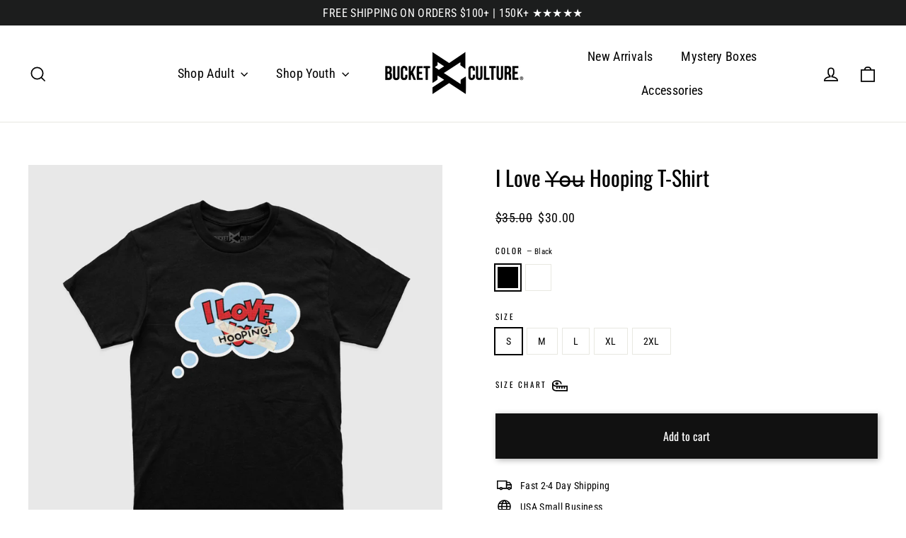

--- FILE ---
content_type: text/html; charset=utf-8
request_url: https://www.bucketculture.com/products/i-love-y-o-u-hooping-hoodie
body_size: 37736
content:
<!doctype html>
<html class="no-js" lang="en" dir="ltr">
<head>
  <meta charset="utf-8">
  <meta http-equiv="X-UA-Compatible" content="IE=edge,chrome=1">
  <meta name="viewport" content="width=device-width,initial-scale=1">
  <meta name="theme-color" content="#111111">
  <link rel="canonical" href="https://www.bucketculture.com/products/i-love-y-o-u-hooping-hoodie">
  <link rel="preconnect" href="https://cdn.shopify.com" crossorigin>
  <link rel="preconnect" href="https://fonts.shopifycdn.com" crossorigin>
  <link rel="dns-prefetch" href="https://productreviews.shopifycdn.com">
  <link rel="dns-prefetch" href="https://ajax.googleapis.com">
  <link rel="dns-prefetch" href="https://maps.googleapis.com">
  <link rel="dns-prefetch" href="https://maps.gstatic.com"><title>I Love Y̶o̶u̶ Hooping T-Shirt
&ndash; Bucket Culture
</title>
<meta name="description" content="I REALLY LOVE  Y̶O̶U̶ HOOPING! Let them know who your true love is.. 100% ringspun soft cotton Breathable PremiumKnit comfort Culture vibes! Fits true to size Hang dry preferred"><meta property="og:site_name" content="Bucket Culture">
  <meta property="og:url" content="https://www.bucketculture.com/products/i-love-y-o-u-hooping-hoodie">
  <meta property="og:title" content="I Love Y̶o̶u̶ Hooping T-Shirt">
  <meta property="og:type" content="product">
  <meta property="og:description" content="I REALLY LOVE  Y̶O̶U̶ HOOPING! Let them know who your true love is.. 100% ringspun soft cotton Breathable PremiumKnit comfort Culture vibes! Fits true to size Hang dry preferred"><meta property="og:image" content="http://www.bucketculture.com/cdn/shop/files/iLoveHooping.tee.blk.jpg?v=1754890142">
    <meta property="og:image:secure_url" content="https://www.bucketculture.com/cdn/shop/files/iLoveHooping.tee.blk.jpg?v=1754890142">
    <meta property="og:image:width" content="3000">
    <meta property="og:image:height" content="3000"><meta name="twitter:site" content="@">
  <meta name="twitter:card" content="summary_large_image">
  <meta name="twitter:title" content="I Love Y̶o̶u̶ Hooping T-Shirt">
  <meta name="twitter:description" content="I REALLY LOVE  Y̶O̶U̶ HOOPING! Let them know who your true love is.. 100% ringspun soft cotton Breathable PremiumKnit comfort Culture vibes! Fits true to size Hang dry preferred">
<style data-shopify>@font-face {
  font-family: Oswald;
  font-weight: 400;
  font-style: normal;
  font-display: swap;
  src: url("//www.bucketculture.com/cdn/fonts/oswald/oswald_n4.7760ed7a63e536050f64bb0607ff70ce07a480bd.woff2") format("woff2"),
       url("//www.bucketculture.com/cdn/fonts/oswald/oswald_n4.ae5e497f60fc686568afe76e9ff1872693c533e9.woff") format("woff");
}

  @font-face {
  font-family: "Roboto Condensed";
  font-weight: 400;
  font-style: normal;
  font-display: swap;
  src: url("//www.bucketculture.com/cdn/fonts/roboto_condensed/robotocondensed_n4.01812de96ca5a5e9d19bef3ca9cc80dd1bf6c8b8.woff2") format("woff2"),
       url("//www.bucketculture.com/cdn/fonts/roboto_condensed/robotocondensed_n4.3930e6ddba458dc3cb725a82a2668eac3c63c104.woff") format("woff");
}


  @font-face {
  font-family: "Roboto Condensed";
  font-weight: 600;
  font-style: normal;
  font-display: swap;
  src: url("//www.bucketculture.com/cdn/fonts/roboto_condensed/robotocondensed_n6.c516dc992de767fe135f0d2baded23e033d4e3ea.woff2") format("woff2"),
       url("//www.bucketculture.com/cdn/fonts/roboto_condensed/robotocondensed_n6.881fbb9b185667f58f34ac71cbecd9f5ba6c3efe.woff") format("woff");
}

  @font-face {
  font-family: "Roboto Condensed";
  font-weight: 400;
  font-style: italic;
  font-display: swap;
  src: url("//www.bucketculture.com/cdn/fonts/roboto_condensed/robotocondensed_i4.05c7f163ad2c00a3c4257606d1227691aff9070b.woff2") format("woff2"),
       url("//www.bucketculture.com/cdn/fonts/roboto_condensed/robotocondensed_i4.04d9d87e0a45b49fc67a5b9eb5059e1540f5cda3.woff") format("woff");
}

  @font-face {
  font-family: "Roboto Condensed";
  font-weight: 600;
  font-style: italic;
  font-display: swap;
  src: url("//www.bucketculture.com/cdn/fonts/roboto_condensed/robotocondensed_i6.c9770aa95711259894f917065fd1d7cc3bcfa122.woff2") format("woff2"),
       url("//www.bucketculture.com/cdn/fonts/roboto_condensed/robotocondensed_i6.cc02aa89ebb03a4bf4511145d33241da8320978a.woff") format("woff");
}

</style><link href="//www.bucketculture.com/cdn/shop/t/42/assets/theme.css?v=128105613285900123441753994615" rel="stylesheet" type="text/css" media="all" />
<style data-shopify>:root {
    --typeHeaderPrimary: Oswald;
    --typeHeaderFallback: sans-serif;
    --typeHeaderSize: 30px;
    --typeHeaderWeight: 400;
    --typeHeaderLineHeight: 1.2;
    --typeHeaderSpacing: 0.0em;

    --typeBasePrimary:"Roboto Condensed";
    --typeBaseFallback:sans-serif;
    --typeBaseSize: 14px;
    --typeBaseWeight: 400;
    --typeBaseLineHeight: 1.6;
    --typeBaseSpacing: 0.025em;

    --iconWeight: 4px;
    --iconLinecaps: miter;

    --animateImagesStyle: zoom-fade;
    --animateImagesStyleSmall: zoom-fade-small;
    --animateSectionsBackgroundStyle: zoom-fade;
    --animateSectionsTextStyle: rise-up;
    --animateSectionsTextStyleAppendOut: rise-up-out;

    --colorAnnouncement: #1c1d1d;
    --colorAnnouncementText: #fff;

    --colorBody: #ffffff;
    --colorBodyAlpha05: rgba(255, 255, 255, 0.05);
    --colorBodyDim: #f2f2f2;
    --colorBodyLightDim: #fafafa;
    --colorBodyMediumDim: #f5f5f5;

    --colorBorder: #e8e8e1;

    --colorBtnPrimary: #111111;
    --colorBtnPrimaryDim: #040404;
    --colorBtnPrimaryText: #ffffff;

    --colorCartDot: #ff4f33;

    --colorDrawers: #ffffff;
    --colorDrawersDim: #f2f2f2;
    --colorDrawerBorder: #e8e8e1;
    --colorDrawerText: #000000;
    --colorDrawerTextDarken: #000000;
    --colorDrawerButton: #111111;
    --colorDrawerButtonText: #ffffff;

    --colorFooter: #111111;
    --colorFooterText: #ffffff;
    --colorFooterTextAlpha01: rgba(255, 255, 255, 0.1);
    --colorFooterTextAlpha012: rgba(255, 255, 255, 0.12);
    --colorFooterTextAlpha06: rgba(255, 255, 255, 0.6);

    --colorHeroText: #fff;

    --colorInputBg: #ffffff;
    --colorInputBgDim: #f2f2f2;
    --colorInputBgDark: #e6e6e6;
    --colorInputText: #000000;

    --colorLink: #000000;

    --colorModalBg: rgba(0, 0, 0, 0.6);

    --colorNav: #fff;
    --colorNavText: #000000;

    --colorSalePrice: #000000;
    --colorSaleTag: #da3217;
    --colorSaleTagText: #ffffff;

    --colorTextBody: #000000;
    --colorTextBodyAlpha0025: rgba(0, 0, 0, 0.03);
    --colorTextBodyAlpha005: rgba(0, 0, 0, 0.05);
    --colorTextBodyAlpha008: rgba(0, 0, 0, 0.08);
    --colorTextBodyAlpha01: rgba(0, 0, 0, 0.1);
    --colorTextBodyAlpha035: rgba(0, 0, 0, 0.35);

    --colorSmallImageBg: #f4f4f4;
    --colorLargeImageBg: #111111;

    --urlIcoSelect: url(//www.bucketculture.com/cdn/shop/t/42/assets/ico-select.svg);
    --urlIcoSelectFooter: url(//www.bucketculture.com/cdn/shop/t/42/assets/ico-select-footer.svg);
    --urlIcoSelectWhite: url(//www.bucketculture.com/cdn/shop/t/42/assets/ico-select-white.svg);

    --urlButtonArrowPng: url(//www.bucketculture.com/cdn/shop/t/42/assets/button-arrow.png);
    --urlButtonArrow2xPng: url(//www.bucketculture.com/cdn/shop/t/42/assets/button-arrow-2x.png);
    --urlButtonArrowBlackPng: url(//www.bucketculture.com/cdn/shop/t/42/assets/button-arrow-black.png);
    --urlButtonArrowBlack2xPng: url(//www.bucketculture.com/cdn/shop/t/42/assets/button-arrow-black-2x.png);

    --sizeChartMargin: 25px 0;
    --sizeChartIconMargin: 5px;

    --newsletterReminderPadding: 30px 35px;

    /*Shop Pay Installments*/
    --color-body-text: #000000;
    --color-body: #ffffff;
    --color-bg: #ffffff;
  }

  
.collection-hero__content:before,
  .hero__image-wrapper:before,
  .hero__media:before {
    background-image: linear-gradient(to bottom, rgba(0, 0, 0, 0.0) 0%, rgba(0, 0, 0, 0.0) 40%, rgba(0, 0, 0, 0.46) 100%);
  }

  .skrim__item-content .skrim__overlay:after {
    background-image: linear-gradient(to bottom, rgba(0, 0, 0, 0.0) 30%, rgba(0, 0, 0, 0.46) 100%);
  }

  .placeholder-content {
    background-image: linear-gradient(100deg, #f4f4f4 40%, #ececec 63%, #f4f4f4 79%);
  }</style><script>
    document.documentElement.className = document.documentElement.className.replace('no-js', 'js');

    window.theme = window.theme || {};
    theme.routes = {
      home: "/",
      cart: "/cart.js",
      cartPage: "/cart",
      cartAdd: "/cart/add.js",
      cartChange: "/cart/change.js",
      search: "/search",
      predictiveSearch: "/search/suggest"
    };
    theme.strings = {
      soldOut: "Sold Out",
      unavailable: "Unavailable",
      inStockLabel: "In stock, ready to ship",
      oneStockLabel: "Low stock - [count] item left",
      otherStockLabel: "Low stock - [count] items left",
      willNotShipUntil: "Ready to ship [date]",
      willBeInStockAfter: "Back in stock [date]",
      waitingForStock: "Backordered, shipping soon",
      cartSavings: "You're saving [savings]",
      cartEmpty: "Your cart is currently empty.",
      cartTermsConfirmation: "You must agree with the terms and conditions of sales to check out",
      searchCollections: "Collections",
      searchPages: "Pages",
      searchArticles: "Articles",
      maxQuantity: "You can only have [quantity] of [title] in your cart."
    };
    theme.settings = {
      cartType: "drawer",
      isCustomerTemplate: false,
      moneyFormat: "${{amount}}",
      predictiveSearch: true,
      predictiveSearchType: null,
      quickView: true,
      themeName: 'Motion',
      themeVersion: "11.0.0"
    };
  </script>

  <script>window.performance && window.performance.mark && window.performance.mark('shopify.content_for_header.start');</script><meta name="google-site-verification" content="K9DDk7Q_YYGrMy7i8WwPm3d3r98YAh98GTJdY1eRFgM">
<meta name="facebook-domain-verification" content="wnzye8c60ug293klbwl71muypmyuxh">
<meta name="facebook-domain-verification" content="n1zn86vkt5e9fefsacdsic2xqml0de">
<meta id="shopify-digital-wallet" name="shopify-digital-wallet" content="/19116533/digital_wallets/dialog">
<meta name="shopify-requires-components" content="true" product-ids="7894736142399">
<meta name="shopify-checkout-api-token" content="2e5e4d97574633cd26d683528376f2e3">
<meta id="in-context-paypal-metadata" data-shop-id="19116533" data-venmo-supported="false" data-environment="production" data-locale="en_US" data-paypal-v4="true" data-currency="USD">
<link rel="alternate" type="application/json+oembed" href="https://www.bucketculture.com/products/i-love-y-o-u-hooping-hoodie.oembed">
<script async="async" src="/checkouts/internal/preloads.js?locale=en-US"></script>
<link rel="preconnect" href="https://shop.app" crossorigin="anonymous">
<script async="async" src="https://shop.app/checkouts/internal/preloads.js?locale=en-US&shop_id=19116533" crossorigin="anonymous"></script>
<script id="apple-pay-shop-capabilities" type="application/json">{"shopId":19116533,"countryCode":"US","currencyCode":"USD","merchantCapabilities":["supports3DS"],"merchantId":"gid:\/\/shopify\/Shop\/19116533","merchantName":"Bucket Culture","requiredBillingContactFields":["postalAddress","email"],"requiredShippingContactFields":["postalAddress","email"],"shippingType":"shipping","supportedNetworks":["visa","masterCard","amex","discover","elo","jcb"],"total":{"type":"pending","label":"Bucket Culture","amount":"1.00"},"shopifyPaymentsEnabled":true,"supportsSubscriptions":true}</script>
<script id="shopify-features" type="application/json">{"accessToken":"2e5e4d97574633cd26d683528376f2e3","betas":["rich-media-storefront-analytics"],"domain":"www.bucketculture.com","predictiveSearch":true,"shopId":19116533,"locale":"en"}</script>
<script>var Shopify = Shopify || {};
Shopify.shop = "justtechbrands.myshopify.com";
Shopify.locale = "en";
Shopify.currency = {"active":"USD","rate":"1.0"};
Shopify.country = "US";
Shopify.theme = {"name":"Motion 11 - 2025-07-31","id":133394497599,"schema_name":"Motion","schema_version":"11.0.0","theme_store_id":null,"role":"main"};
Shopify.theme.handle = "null";
Shopify.theme.style = {"id":null,"handle":null};
Shopify.cdnHost = "www.bucketculture.com/cdn";
Shopify.routes = Shopify.routes || {};
Shopify.routes.root = "/";</script>
<script type="module">!function(o){(o.Shopify=o.Shopify||{}).modules=!0}(window);</script>
<script>!function(o){function n(){var o=[];function n(){o.push(Array.prototype.slice.apply(arguments))}return n.q=o,n}var t=o.Shopify=o.Shopify||{};t.loadFeatures=n(),t.autoloadFeatures=n()}(window);</script>
<script>
  window.ShopifyPay = window.ShopifyPay || {};
  window.ShopifyPay.apiHost = "shop.app\/pay";
  window.ShopifyPay.redirectState = null;
</script>
<script id="shop-js-analytics" type="application/json">{"pageType":"product"}</script>
<script defer="defer" async type="module" src="//www.bucketculture.com/cdn/shopifycloud/shop-js/modules/v2/client.init-shop-cart-sync_BApSsMSl.en.esm.js"></script>
<script defer="defer" async type="module" src="//www.bucketculture.com/cdn/shopifycloud/shop-js/modules/v2/chunk.common_CBoos6YZ.esm.js"></script>
<script type="module">
  await import("//www.bucketculture.com/cdn/shopifycloud/shop-js/modules/v2/client.init-shop-cart-sync_BApSsMSl.en.esm.js");
await import("//www.bucketculture.com/cdn/shopifycloud/shop-js/modules/v2/chunk.common_CBoos6YZ.esm.js");

  window.Shopify.SignInWithShop?.initShopCartSync?.({"fedCMEnabled":true,"windoidEnabled":true});

</script>
<script defer="defer" async type="module" src="//www.bucketculture.com/cdn/shopifycloud/shop-js/modules/v2/client.payment-terms_BHOWV7U_.en.esm.js"></script>
<script defer="defer" async type="module" src="//www.bucketculture.com/cdn/shopifycloud/shop-js/modules/v2/chunk.common_CBoos6YZ.esm.js"></script>
<script defer="defer" async type="module" src="//www.bucketculture.com/cdn/shopifycloud/shop-js/modules/v2/chunk.modal_Bu1hFZFC.esm.js"></script>
<script type="module">
  await import("//www.bucketculture.com/cdn/shopifycloud/shop-js/modules/v2/client.payment-terms_BHOWV7U_.en.esm.js");
await import("//www.bucketculture.com/cdn/shopifycloud/shop-js/modules/v2/chunk.common_CBoos6YZ.esm.js");
await import("//www.bucketculture.com/cdn/shopifycloud/shop-js/modules/v2/chunk.modal_Bu1hFZFC.esm.js");

  
</script>
<script>
  window.Shopify = window.Shopify || {};
  if (!window.Shopify.featureAssets) window.Shopify.featureAssets = {};
  window.Shopify.featureAssets['shop-js'] = {"shop-cart-sync":["modules/v2/client.shop-cart-sync_DJczDl9f.en.esm.js","modules/v2/chunk.common_CBoos6YZ.esm.js"],"init-fed-cm":["modules/v2/client.init-fed-cm_BzwGC0Wi.en.esm.js","modules/v2/chunk.common_CBoos6YZ.esm.js"],"init-windoid":["modules/v2/client.init-windoid_BS26ThXS.en.esm.js","modules/v2/chunk.common_CBoos6YZ.esm.js"],"shop-cash-offers":["modules/v2/client.shop-cash-offers_DthCPNIO.en.esm.js","modules/v2/chunk.common_CBoos6YZ.esm.js","modules/v2/chunk.modal_Bu1hFZFC.esm.js"],"shop-button":["modules/v2/client.shop-button_D_JX508o.en.esm.js","modules/v2/chunk.common_CBoos6YZ.esm.js"],"init-shop-email-lookup-coordinator":["modules/v2/client.init-shop-email-lookup-coordinator_DFwWcvrS.en.esm.js","modules/v2/chunk.common_CBoos6YZ.esm.js"],"shop-toast-manager":["modules/v2/client.shop-toast-manager_tEhgP2F9.en.esm.js","modules/v2/chunk.common_CBoos6YZ.esm.js"],"shop-login-button":["modules/v2/client.shop-login-button_DwLgFT0K.en.esm.js","modules/v2/chunk.common_CBoos6YZ.esm.js","modules/v2/chunk.modal_Bu1hFZFC.esm.js"],"avatar":["modules/v2/client.avatar_BTnouDA3.en.esm.js"],"init-shop-cart-sync":["modules/v2/client.init-shop-cart-sync_BApSsMSl.en.esm.js","modules/v2/chunk.common_CBoos6YZ.esm.js"],"pay-button":["modules/v2/client.pay-button_BuNmcIr_.en.esm.js","modules/v2/chunk.common_CBoos6YZ.esm.js"],"init-shop-for-new-customer-accounts":["modules/v2/client.init-shop-for-new-customer-accounts_DrjXSI53.en.esm.js","modules/v2/client.shop-login-button_DwLgFT0K.en.esm.js","modules/v2/chunk.common_CBoos6YZ.esm.js","modules/v2/chunk.modal_Bu1hFZFC.esm.js"],"init-customer-accounts-sign-up":["modules/v2/client.init-customer-accounts-sign-up_TlVCiykN.en.esm.js","modules/v2/client.shop-login-button_DwLgFT0K.en.esm.js","modules/v2/chunk.common_CBoos6YZ.esm.js","modules/v2/chunk.modal_Bu1hFZFC.esm.js"],"shop-follow-button":["modules/v2/client.shop-follow-button_C5D3XtBb.en.esm.js","modules/v2/chunk.common_CBoos6YZ.esm.js","modules/v2/chunk.modal_Bu1hFZFC.esm.js"],"checkout-modal":["modules/v2/client.checkout-modal_8TC_1FUY.en.esm.js","modules/v2/chunk.common_CBoos6YZ.esm.js","modules/v2/chunk.modal_Bu1hFZFC.esm.js"],"init-customer-accounts":["modules/v2/client.init-customer-accounts_C0Oh2ljF.en.esm.js","modules/v2/client.shop-login-button_DwLgFT0K.en.esm.js","modules/v2/chunk.common_CBoos6YZ.esm.js","modules/v2/chunk.modal_Bu1hFZFC.esm.js"],"lead-capture":["modules/v2/client.lead-capture_Cq0gfm7I.en.esm.js","modules/v2/chunk.common_CBoos6YZ.esm.js","modules/v2/chunk.modal_Bu1hFZFC.esm.js"],"shop-login":["modules/v2/client.shop-login_BmtnoEUo.en.esm.js","modules/v2/chunk.common_CBoos6YZ.esm.js","modules/v2/chunk.modal_Bu1hFZFC.esm.js"],"payment-terms":["modules/v2/client.payment-terms_BHOWV7U_.en.esm.js","modules/v2/chunk.common_CBoos6YZ.esm.js","modules/v2/chunk.modal_Bu1hFZFC.esm.js"]};
</script>
<script>(function() {
  var isLoaded = false;
  function asyncLoad() {
    if (isLoaded) return;
    isLoaded = true;
    var urls = ["https:\/\/loox.io\/widget\/4klHzUM2V\/loox.1563671028964.js?shop=justtechbrands.myshopify.com","https:\/\/intg.snapchat.com\/shopify\/shopify-scevent-init.js?id=532ff49a-7bed-456e-9f49-036ca862e3fa\u0026shop=justtechbrands.myshopify.com","https:\/\/api.socialsnowball.io\/js\/referral.js?shop=justtechbrands.myshopify.com","https:\/\/tools.luckyorange.com\/core\/lo.js?site-id=c5179449\u0026shop=justtechbrands.myshopify.com","https:\/\/static.rechargecdn.com\/assets\/js\/widget.min.js?shop=justtechbrands.myshopify.com","https:\/\/cdn.attn.tv\/thebucketculture\/dtag.js?shop=justtechbrands.myshopify.com","https:\/\/cdn.attn.tv\/bucketculture\/dtag.js?shop=justtechbrands.myshopify.com","https:\/\/cdn.attn.tv\/bucketculture\/dtag.js?shop=justtechbrands.myshopify.com","https:\/\/sdk.postscript.io\/sdk-script-loader.bundle.js?shopId=19505\u0026shop=justtechbrands.myshopify.com","https:\/\/cdn.rebuyengine.com\/onsite\/js\/rebuy.js?shop=justtechbrands.myshopify.com","\/\/cdn.shopify.com\/proxy\/b227d521be77b42fa399f2a34de29975e884e718dd2105c4eb3d4e29d590f161\/pixel.wetracked.io\/justtechbrands.myshopify.com\/events.js?shop=justtechbrands.myshopify.com\u0026sp-cache-control=cHVibGljLCBtYXgtYWdlPTkwMA"];
    for (var i = 0; i < urls.length; i++) {
      var s = document.createElement('script');
      s.type = 'text/javascript';
      s.async = true;
      s.src = urls[i];
      var x = document.getElementsByTagName('script')[0];
      x.parentNode.insertBefore(s, x);
    }
  };
  if(window.attachEvent) {
    window.attachEvent('onload', asyncLoad);
  } else {
    window.addEventListener('load', asyncLoad, false);
  }
})();</script>
<script id="__st">var __st={"a":19116533,"offset":-18000,"reqid":"b6f98e3f-d738-44ed-b30d-50f0ccb32366-1768859786","pageurl":"www.bucketculture.com\/products\/i-love-y-o-u-hooping-hoodie","u":"4e8beaaaa4e2","p":"product","rtyp":"product","rid":7125611446335};</script>
<script>window.ShopifyPaypalV4VisibilityTracking = true;</script>
<script id="captcha-bootstrap">!function(){'use strict';const t='contact',e='account',n='new_comment',o=[[t,t],['blogs',n],['comments',n],[t,'customer']],c=[[e,'customer_login'],[e,'guest_login'],[e,'recover_customer_password'],[e,'create_customer']],r=t=>t.map((([t,e])=>`form[action*='/${t}']:not([data-nocaptcha='true']) input[name='form_type'][value='${e}']`)).join(','),a=t=>()=>t?[...document.querySelectorAll(t)].map((t=>t.form)):[];function s(){const t=[...o],e=r(t);return a(e)}const i='password',u='form_key',d=['recaptcha-v3-token','g-recaptcha-response','h-captcha-response',i],f=()=>{try{return window.sessionStorage}catch{return}},m='__shopify_v',_=t=>t.elements[u];function p(t,e,n=!1){try{const o=window.sessionStorage,c=JSON.parse(o.getItem(e)),{data:r}=function(t){const{data:e,action:n}=t;return t[m]||n?{data:e,action:n}:{data:t,action:n}}(c);for(const[e,n]of Object.entries(r))t.elements[e]&&(t.elements[e].value=n);n&&o.removeItem(e)}catch(o){console.error('form repopulation failed',{error:o})}}const l='form_type',E='cptcha';function T(t){t.dataset[E]=!0}const w=window,h=w.document,L='Shopify',v='ce_forms',y='captcha';let A=!1;((t,e)=>{const n=(g='f06e6c50-85a8-45c8-87d0-21a2b65856fe',I='https://cdn.shopify.com/shopifycloud/storefront-forms-hcaptcha/ce_storefront_forms_captcha_hcaptcha.v1.5.2.iife.js',D={infoText:'Protected by hCaptcha',privacyText:'Privacy',termsText:'Terms'},(t,e,n)=>{const o=w[L][v],c=o.bindForm;if(c)return c(t,g,e,D).then(n);var r;o.q.push([[t,g,e,D],n]),r=I,A||(h.body.append(Object.assign(h.createElement('script'),{id:'captcha-provider',async:!0,src:r})),A=!0)});var g,I,D;w[L]=w[L]||{},w[L][v]=w[L][v]||{},w[L][v].q=[],w[L][y]=w[L][y]||{},w[L][y].protect=function(t,e){n(t,void 0,e),T(t)},Object.freeze(w[L][y]),function(t,e,n,w,h,L){const[v,y,A,g]=function(t,e,n){const i=e?o:[],u=t?c:[],d=[...i,...u],f=r(d),m=r(i),_=r(d.filter((([t,e])=>n.includes(e))));return[a(f),a(m),a(_),s()]}(w,h,L),I=t=>{const e=t.target;return e instanceof HTMLFormElement?e:e&&e.form},D=t=>v().includes(t);t.addEventListener('submit',(t=>{const e=I(t);if(!e)return;const n=D(e)&&!e.dataset.hcaptchaBound&&!e.dataset.recaptchaBound,o=_(e),c=g().includes(e)&&(!o||!o.value);(n||c)&&t.preventDefault(),c&&!n&&(function(t){try{if(!f())return;!function(t){const e=f();if(!e)return;const n=_(t);if(!n)return;const o=n.value;o&&e.removeItem(o)}(t);const e=Array.from(Array(32),(()=>Math.random().toString(36)[2])).join('');!function(t,e){_(t)||t.append(Object.assign(document.createElement('input'),{type:'hidden',name:u})),t.elements[u].value=e}(t,e),function(t,e){const n=f();if(!n)return;const o=[...t.querySelectorAll(`input[type='${i}']`)].map((({name:t})=>t)),c=[...d,...o],r={};for(const[a,s]of new FormData(t).entries())c.includes(a)||(r[a]=s);n.setItem(e,JSON.stringify({[m]:1,action:t.action,data:r}))}(t,e)}catch(e){console.error('failed to persist form',e)}}(e),e.submit())}));const S=(t,e)=>{t&&!t.dataset[E]&&(n(t,e.some((e=>e===t))),T(t))};for(const o of['focusin','change'])t.addEventListener(o,(t=>{const e=I(t);D(e)&&S(e,y())}));const B=e.get('form_key'),M=e.get(l),P=B&&M;t.addEventListener('DOMContentLoaded',(()=>{const t=y();if(P)for(const e of t)e.elements[l].value===M&&p(e,B);[...new Set([...A(),...v().filter((t=>'true'===t.dataset.shopifyCaptcha))])].forEach((e=>S(e,t)))}))}(h,new URLSearchParams(w.location.search),n,t,e,['guest_login'])})(!0,!0)}();</script>
<script integrity="sha256-4kQ18oKyAcykRKYeNunJcIwy7WH5gtpwJnB7kiuLZ1E=" data-source-attribution="shopify.loadfeatures" defer="defer" src="//www.bucketculture.com/cdn/shopifycloud/storefront/assets/storefront/load_feature-a0a9edcb.js" crossorigin="anonymous"></script>
<script crossorigin="anonymous" defer="defer" src="//www.bucketculture.com/cdn/shopifycloud/storefront/assets/shopify_pay/storefront-65b4c6d7.js?v=20250812"></script>
<script data-source-attribution="shopify.dynamic_checkout.dynamic.init">var Shopify=Shopify||{};Shopify.PaymentButton=Shopify.PaymentButton||{isStorefrontPortableWallets:!0,init:function(){window.Shopify.PaymentButton.init=function(){};var t=document.createElement("script");t.src="https://www.bucketculture.com/cdn/shopifycloud/portable-wallets/latest/portable-wallets.en.js",t.type="module",document.head.appendChild(t)}};
</script>
<script data-source-attribution="shopify.dynamic_checkout.buyer_consent">
  function portableWalletsHideBuyerConsent(e){var t=document.getElementById("shopify-buyer-consent"),n=document.getElementById("shopify-subscription-policy-button");t&&n&&(t.classList.add("hidden"),t.setAttribute("aria-hidden","true"),n.removeEventListener("click",e))}function portableWalletsShowBuyerConsent(e){var t=document.getElementById("shopify-buyer-consent"),n=document.getElementById("shopify-subscription-policy-button");t&&n&&(t.classList.remove("hidden"),t.removeAttribute("aria-hidden"),n.addEventListener("click",e))}window.Shopify?.PaymentButton&&(window.Shopify.PaymentButton.hideBuyerConsent=portableWalletsHideBuyerConsent,window.Shopify.PaymentButton.showBuyerConsent=portableWalletsShowBuyerConsent);
</script>
<script data-source-attribution="shopify.dynamic_checkout.cart.bootstrap">document.addEventListener("DOMContentLoaded",(function(){function t(){return document.querySelector("shopify-accelerated-checkout-cart, shopify-accelerated-checkout")}if(t())Shopify.PaymentButton.init();else{new MutationObserver((function(e,n){t()&&(Shopify.PaymentButton.init(),n.disconnect())})).observe(document.body,{childList:!0,subtree:!0})}}));
</script>
<link id="shopify-accelerated-checkout-styles" rel="stylesheet" media="screen" href="https://www.bucketculture.com/cdn/shopifycloud/portable-wallets/latest/accelerated-checkout-backwards-compat.css" crossorigin="anonymous">
<style id="shopify-accelerated-checkout-cart">
        #shopify-buyer-consent {
  margin-top: 1em;
  display: inline-block;
  width: 100%;
}

#shopify-buyer-consent.hidden {
  display: none;
}

#shopify-subscription-policy-button {
  background: none;
  border: none;
  padding: 0;
  text-decoration: underline;
  font-size: inherit;
  cursor: pointer;
}

#shopify-subscription-policy-button::before {
  box-shadow: none;
}

      </style>

<script>window.performance && window.performance.mark && window.performance.mark('shopify.content_for_header.end');</script>

  <script src="//www.bucketculture.com/cdn/shop/t/42/assets/vendor-scripts-v14.js" defer="defer"></script><link rel="stylesheet" href="//www.bucketculture.com/cdn/shop/t/42/assets/country-flags.css"><script src="//www.bucketculture.com/cdn/shop/t/42/assets/theme.js?v=140924482945350573091753994598" defer="defer"></script>


<!-- BEGIN app block: shopify://apps/minmaxify-order-limits/blocks/app-embed-block/3acfba32-89f3-4377-ae20-cbb9abc48475 --><script type="text/javascript" src="https://limits.minmaxify.com/justtechbrands.myshopify.com?v=127&r=20250218192209"></script>

<!-- END app block --><!-- BEGIN app block: shopify://apps/triplewhale/blocks/triple_pixel_snippet/483d496b-3f1a-4609-aea7-8eee3b6b7a2a --><link rel='preconnect dns-prefetch' href='https://api.config-security.com/' crossorigin />
<link rel='preconnect dns-prefetch' href='https://conf.config-security.com/' crossorigin />
<script>
/* >> TriplePixel :: start*/
window.TriplePixelData={TripleName:"justtechbrands.myshopify.com",ver:"2.16",plat:"SHOPIFY",isHeadless:false,src:'SHOPIFY_EXT',product:{id:"7125611446335",name:`I Love Y̶o̶u̶ Hooping T-Shirt`,price:"30.00",variant:"39996185116735"},search:"",collection:"",cart:"drawer",template:"product",curr:"USD" || "USD"},function(W,H,A,L,E,_,B,N){function O(U,T,P,H,R){void 0===R&&(R=!1),H=new XMLHttpRequest,P?(H.open("POST",U,!0),H.setRequestHeader("Content-Type","text/plain")):H.open("GET",U,!0),H.send(JSON.stringify(P||{})),H.onreadystatechange=function(){4===H.readyState&&200===H.status?(R=H.responseText,U.includes("/first")?eval(R):P||(N[B]=R)):(299<H.status||H.status<200)&&T&&!R&&(R=!0,O(U,T-1,P))}}if(N=window,!N[H+"sn"]){N[H+"sn"]=1,L=function(){return Date.now().toString(36)+"_"+Math.random().toString(36)};try{A.setItem(H,1+(0|A.getItem(H)||0)),(E=JSON.parse(A.getItem(H+"U")||"[]")).push({u:location.href,r:document.referrer,t:Date.now(),id:L()}),A.setItem(H+"U",JSON.stringify(E))}catch(e){}var i,m,p;A.getItem('"!nC`')||(_=A,A=N,A[H]||(E=A[H]=function(t,e,i){return void 0===i&&(i=[]),"State"==t?E.s:(W=L(),(E._q=E._q||[]).push([W,t,e].concat(i)),W)},E.s="Installed",E._q=[],E.ch=W,B="configSecurityConfModel",N[B]=1,O("https://conf.config-security.com/model",5),i=L(),m=A[atob("c2NyZWVu")],_.setItem("di_pmt_wt",i),p={id:i,action:"profile",avatar:_.getItem("auth-security_rand_salt_"),time:m[atob("d2lkdGg=")]+":"+m[atob("aGVpZ2h0")],host:A.TriplePixelData.TripleName,plat:A.TriplePixelData.plat,url:window.location.href.slice(0,500),ref:document.referrer,ver:A.TriplePixelData.ver},O("https://api.config-security.com/event",5,p),O("https://api.config-security.com/first?host=".concat(p.host,"&plat=").concat(p.plat),5)))}}("","TriplePixel",localStorage);
/* << TriplePixel :: end*/
</script>



<!-- END app block --><!-- BEGIN app block: shopify://apps/klaviyo-email-marketing-sms/blocks/klaviyo-onsite-embed/2632fe16-c075-4321-a88b-50b567f42507 -->












  <script async src="https://static.klaviyo.com/onsite/js/KG57tM/klaviyo.js?company_id=KG57tM"></script>
  <script>!function(){if(!window.klaviyo){window._klOnsite=window._klOnsite||[];try{window.klaviyo=new Proxy({},{get:function(n,i){return"push"===i?function(){var n;(n=window._klOnsite).push.apply(n,arguments)}:function(){for(var n=arguments.length,o=new Array(n),w=0;w<n;w++)o[w]=arguments[w];var t="function"==typeof o[o.length-1]?o.pop():void 0,e=new Promise((function(n){window._klOnsite.push([i].concat(o,[function(i){t&&t(i),n(i)}]))}));return e}}})}catch(n){window.klaviyo=window.klaviyo||[],window.klaviyo.push=function(){var n;(n=window._klOnsite).push.apply(n,arguments)}}}}();</script>

  
    <script id="viewed_product">
      if (item == null) {
        var _learnq = _learnq || [];

        var MetafieldReviews = null
        var MetafieldYotpoRating = null
        var MetafieldYotpoCount = null
        var MetafieldLooxRating = null
        var MetafieldLooxCount = null
        var okendoProduct = null
        var okendoProductReviewCount = null
        var okendoProductReviewAverageValue = null
        try {
          // The following fields are used for Customer Hub recently viewed in order to add reviews.
          // This information is not part of __kla_viewed. Instead, it is part of __kla_viewed_reviewed_items
          MetafieldReviews = {};
          MetafieldYotpoRating = null
          MetafieldYotpoCount = null
          MetafieldLooxRating = "5.0"
          MetafieldLooxCount = 3

          okendoProduct = null
          // If the okendo metafield is not legacy, it will error, which then requires the new json formatted data
          if (okendoProduct && 'error' in okendoProduct) {
            okendoProduct = null
          }
          okendoProductReviewCount = okendoProduct ? okendoProduct.reviewCount : null
          okendoProductReviewAverageValue = okendoProduct ? okendoProduct.reviewAverageValue : null
        } catch (error) {
          console.error('Error in Klaviyo onsite reviews tracking:', error);
        }

        var item = {
          Name: "I Love Y̶o̶u̶ Hooping T-Shirt",
          ProductID: 7125611446335,
          Categories: ["All (In Stock)","All Prods - ex BYOB","Excluded mys boxes, giftcards","Hoop Love Collection","Shop All","T-Shirts","T-Shirts","tees (ex mysbox\/giftcards)"],
          ImageURL: "https://www.bucketculture.com/cdn/shop/files/iLoveHooping.tee.blk_grande.jpg?v=1754890142",
          URL: "https://www.bucketculture.com/products/i-love-y-o-u-hooping-hoodie",
          Brand: "Bucket Culture",
          Price: "$30.00",
          Value: "30.00",
          CompareAtPrice: "$35.00"
        };
        _learnq.push(['track', 'Viewed Product', item]);
        _learnq.push(['trackViewedItem', {
          Title: item.Name,
          ItemId: item.ProductID,
          Categories: item.Categories,
          ImageUrl: item.ImageURL,
          Url: item.URL,
          Metadata: {
            Brand: item.Brand,
            Price: item.Price,
            Value: item.Value,
            CompareAtPrice: item.CompareAtPrice
          },
          metafields:{
            reviews: MetafieldReviews,
            yotpo:{
              rating: MetafieldYotpoRating,
              count: MetafieldYotpoCount,
            },
            loox:{
              rating: MetafieldLooxRating,
              count: MetafieldLooxCount,
            },
            okendo: {
              rating: okendoProductReviewAverageValue,
              count: okendoProductReviewCount,
            }
          }
        }]);
      }
    </script>
  




  <script>
    window.klaviyoReviewsProductDesignMode = false
  </script>







<!-- END app block --><!-- BEGIN app block: shopify://apps/attentive/blocks/attn-tag/8df62c72-8fe4-407e-a5b3-72132be30a0d --><script type="text/javascript" src="https://cdn.attn.tv/bucketculture/dtag.js?source=app-embed" defer="defer"></script>


<!-- END app block --><!-- BEGIN app block: shopify://apps/pagefly-page-builder/blocks/app-embed/83e179f7-59a0-4589-8c66-c0dddf959200 -->

<!-- BEGIN app snippet: pagefly-cro-ab-testing-main -->







<script>
  ;(function () {
    const url = new URL(window.location)
    const viewParam = url.searchParams.get('view')
    if (viewParam && viewParam.includes('variant-pf-')) {
      url.searchParams.set('pf_v', viewParam)
      url.searchParams.delete('view')
      window.history.replaceState({}, '', url)
    }
  })()
</script>



<script type='module'>
  
  window.PAGEFLY_CRO = window.PAGEFLY_CRO || {}

  window.PAGEFLY_CRO['data_debug'] = {
    original_template_suffix: "all_products",
    allow_ab_test: false,
    ab_test_start_time: 0,
    ab_test_end_time: 0,
    today_date_time: 1768859787000,
  }
  window.PAGEFLY_CRO['GA4'] = { enabled: false}
</script>

<!-- END app snippet -->








  <script src='https://cdn.shopify.com/extensions/019bb4f9-aed6-78a3-be91-e9d44663e6bf/pagefly-page-builder-215/assets/pagefly-helper.js' defer='defer'></script>

  <script src='https://cdn.shopify.com/extensions/019bb4f9-aed6-78a3-be91-e9d44663e6bf/pagefly-page-builder-215/assets/pagefly-general-helper.js' defer='defer'></script>

  <script src='https://cdn.shopify.com/extensions/019bb4f9-aed6-78a3-be91-e9d44663e6bf/pagefly-page-builder-215/assets/pagefly-snap-slider.js' defer='defer'></script>

  <script src='https://cdn.shopify.com/extensions/019bb4f9-aed6-78a3-be91-e9d44663e6bf/pagefly-page-builder-215/assets/pagefly-slideshow-v3.js' defer='defer'></script>

  <script src='https://cdn.shopify.com/extensions/019bb4f9-aed6-78a3-be91-e9d44663e6bf/pagefly-page-builder-215/assets/pagefly-slideshow-v4.js' defer='defer'></script>

  <script src='https://cdn.shopify.com/extensions/019bb4f9-aed6-78a3-be91-e9d44663e6bf/pagefly-page-builder-215/assets/pagefly-glider.js' defer='defer'></script>

  <script src='https://cdn.shopify.com/extensions/019bb4f9-aed6-78a3-be91-e9d44663e6bf/pagefly-page-builder-215/assets/pagefly-slideshow-v1-v2.js' defer='defer'></script>

  <script src='https://cdn.shopify.com/extensions/019bb4f9-aed6-78a3-be91-e9d44663e6bf/pagefly-page-builder-215/assets/pagefly-product-media.js' defer='defer'></script>

  <script src='https://cdn.shopify.com/extensions/019bb4f9-aed6-78a3-be91-e9d44663e6bf/pagefly-page-builder-215/assets/pagefly-product.js' defer='defer'></script>


<script id='pagefly-helper-data' type='application/json'>
  {
    "page_optimization": {
      "assets_prefetching": false
    },
    "elements_asset_mapper": {
      "Accordion": "https://cdn.shopify.com/extensions/019bb4f9-aed6-78a3-be91-e9d44663e6bf/pagefly-page-builder-215/assets/pagefly-accordion.js",
      "Accordion3": "https://cdn.shopify.com/extensions/019bb4f9-aed6-78a3-be91-e9d44663e6bf/pagefly-page-builder-215/assets/pagefly-accordion3.js",
      "CountDown": "https://cdn.shopify.com/extensions/019bb4f9-aed6-78a3-be91-e9d44663e6bf/pagefly-page-builder-215/assets/pagefly-countdown.js",
      "GMap1": "https://cdn.shopify.com/extensions/019bb4f9-aed6-78a3-be91-e9d44663e6bf/pagefly-page-builder-215/assets/pagefly-gmap.js",
      "GMap2": "https://cdn.shopify.com/extensions/019bb4f9-aed6-78a3-be91-e9d44663e6bf/pagefly-page-builder-215/assets/pagefly-gmap.js",
      "GMapBasicV2": "https://cdn.shopify.com/extensions/019bb4f9-aed6-78a3-be91-e9d44663e6bf/pagefly-page-builder-215/assets/pagefly-gmap.js",
      "GMapAdvancedV2": "https://cdn.shopify.com/extensions/019bb4f9-aed6-78a3-be91-e9d44663e6bf/pagefly-page-builder-215/assets/pagefly-gmap.js",
      "HTML.Video": "https://cdn.shopify.com/extensions/019bb4f9-aed6-78a3-be91-e9d44663e6bf/pagefly-page-builder-215/assets/pagefly-htmlvideo.js",
      "HTML.Video2": "https://cdn.shopify.com/extensions/019bb4f9-aed6-78a3-be91-e9d44663e6bf/pagefly-page-builder-215/assets/pagefly-htmlvideo2.js",
      "HTML.Video3": "https://cdn.shopify.com/extensions/019bb4f9-aed6-78a3-be91-e9d44663e6bf/pagefly-page-builder-215/assets/pagefly-htmlvideo2.js",
      "BackgroundVideo": "https://cdn.shopify.com/extensions/019bb4f9-aed6-78a3-be91-e9d44663e6bf/pagefly-page-builder-215/assets/pagefly-htmlvideo2.js",
      "Instagram": "https://cdn.shopify.com/extensions/019bb4f9-aed6-78a3-be91-e9d44663e6bf/pagefly-page-builder-215/assets/pagefly-instagram.js",
      "Instagram2": "https://cdn.shopify.com/extensions/019bb4f9-aed6-78a3-be91-e9d44663e6bf/pagefly-page-builder-215/assets/pagefly-instagram.js",
      "Insta3": "https://cdn.shopify.com/extensions/019bb4f9-aed6-78a3-be91-e9d44663e6bf/pagefly-page-builder-215/assets/pagefly-instagram3.js",
      "Tabs": "https://cdn.shopify.com/extensions/019bb4f9-aed6-78a3-be91-e9d44663e6bf/pagefly-page-builder-215/assets/pagefly-tab.js",
      "Tabs3": "https://cdn.shopify.com/extensions/019bb4f9-aed6-78a3-be91-e9d44663e6bf/pagefly-page-builder-215/assets/pagefly-tab3.js",
      "ProductBox": "https://cdn.shopify.com/extensions/019bb4f9-aed6-78a3-be91-e9d44663e6bf/pagefly-page-builder-215/assets/pagefly-cart.js",
      "FBPageBox2": "https://cdn.shopify.com/extensions/019bb4f9-aed6-78a3-be91-e9d44663e6bf/pagefly-page-builder-215/assets/pagefly-facebook.js",
      "FBLikeButton2": "https://cdn.shopify.com/extensions/019bb4f9-aed6-78a3-be91-e9d44663e6bf/pagefly-page-builder-215/assets/pagefly-facebook.js",
      "TwitterFeed2": "https://cdn.shopify.com/extensions/019bb4f9-aed6-78a3-be91-e9d44663e6bf/pagefly-page-builder-215/assets/pagefly-twitter.js",
      "Paragraph4": "https://cdn.shopify.com/extensions/019bb4f9-aed6-78a3-be91-e9d44663e6bf/pagefly-page-builder-215/assets/pagefly-paragraph4.js",

      "AliReviews": "https://cdn.shopify.com/extensions/019bb4f9-aed6-78a3-be91-e9d44663e6bf/pagefly-page-builder-215/assets/pagefly-3rd-elements.js",
      "BackInStock": "https://cdn.shopify.com/extensions/019bb4f9-aed6-78a3-be91-e9d44663e6bf/pagefly-page-builder-215/assets/pagefly-3rd-elements.js",
      "GloboBackInStock": "https://cdn.shopify.com/extensions/019bb4f9-aed6-78a3-be91-e9d44663e6bf/pagefly-page-builder-215/assets/pagefly-3rd-elements.js",
      "GrowaveWishlist": "https://cdn.shopify.com/extensions/019bb4f9-aed6-78a3-be91-e9d44663e6bf/pagefly-page-builder-215/assets/pagefly-3rd-elements.js",
      "InfiniteOptionsShopPad": "https://cdn.shopify.com/extensions/019bb4f9-aed6-78a3-be91-e9d44663e6bf/pagefly-page-builder-215/assets/pagefly-3rd-elements.js",
      "InkybayProductPersonalizer": "https://cdn.shopify.com/extensions/019bb4f9-aed6-78a3-be91-e9d44663e6bf/pagefly-page-builder-215/assets/pagefly-3rd-elements.js",
      "LimeSpot": "https://cdn.shopify.com/extensions/019bb4f9-aed6-78a3-be91-e9d44663e6bf/pagefly-page-builder-215/assets/pagefly-3rd-elements.js",
      "Loox": "https://cdn.shopify.com/extensions/019bb4f9-aed6-78a3-be91-e9d44663e6bf/pagefly-page-builder-215/assets/pagefly-3rd-elements.js",
      "Opinew": "https://cdn.shopify.com/extensions/019bb4f9-aed6-78a3-be91-e9d44663e6bf/pagefly-page-builder-215/assets/pagefly-3rd-elements.js",
      "Powr": "https://cdn.shopify.com/extensions/019bb4f9-aed6-78a3-be91-e9d44663e6bf/pagefly-page-builder-215/assets/pagefly-3rd-elements.js",
      "ProductReviews": "https://cdn.shopify.com/extensions/019bb4f9-aed6-78a3-be91-e9d44663e6bf/pagefly-page-builder-215/assets/pagefly-3rd-elements.js",
      "PushOwl": "https://cdn.shopify.com/extensions/019bb4f9-aed6-78a3-be91-e9d44663e6bf/pagefly-page-builder-215/assets/pagefly-3rd-elements.js",
      "ReCharge": "https://cdn.shopify.com/extensions/019bb4f9-aed6-78a3-be91-e9d44663e6bf/pagefly-page-builder-215/assets/pagefly-3rd-elements.js",
      "Rivyo": "https://cdn.shopify.com/extensions/019bb4f9-aed6-78a3-be91-e9d44663e6bf/pagefly-page-builder-215/assets/pagefly-3rd-elements.js",
      "TrackingMore": "https://cdn.shopify.com/extensions/019bb4f9-aed6-78a3-be91-e9d44663e6bf/pagefly-page-builder-215/assets/pagefly-3rd-elements.js",
      "Vitals": "https://cdn.shopify.com/extensions/019bb4f9-aed6-78a3-be91-e9d44663e6bf/pagefly-page-builder-215/assets/pagefly-3rd-elements.js",
      "Wiser": "https://cdn.shopify.com/extensions/019bb4f9-aed6-78a3-be91-e9d44663e6bf/pagefly-page-builder-215/assets/pagefly-3rd-elements.js"
    },
    "custom_elements_mapper": {
      "pf-click-action-element": "https://cdn.shopify.com/extensions/019bb4f9-aed6-78a3-be91-e9d44663e6bf/pagefly-page-builder-215/assets/pagefly-click-action-element.js",
      "pf-dialog-element": "https://cdn.shopify.com/extensions/019bb4f9-aed6-78a3-be91-e9d44663e6bf/pagefly-page-builder-215/assets/pagefly-dialog-element.js"
    }
  }
</script>


<!-- END app block --><script src="https://cdn.shopify.com/extensions/019bd7b6-c0b3-778b-badd-68501b9a1719/aftersell-554/assets/aftersell-utm-triggers.js" type="text/javascript" defer="defer"></script>
<link href="https://monorail-edge.shopifysvc.com" rel="dns-prefetch">
<script>(function(){if ("sendBeacon" in navigator && "performance" in window) {try {var session_token_from_headers = performance.getEntriesByType('navigation')[0].serverTiming.find(x => x.name == '_s').description;} catch {var session_token_from_headers = undefined;}var session_cookie_matches = document.cookie.match(/_shopify_s=([^;]*)/);var session_token_from_cookie = session_cookie_matches && session_cookie_matches.length === 2 ? session_cookie_matches[1] : "";var session_token = session_token_from_headers || session_token_from_cookie || "";function handle_abandonment_event(e) {var entries = performance.getEntries().filter(function(entry) {return /monorail-edge.shopifysvc.com/.test(entry.name);});if (!window.abandonment_tracked && entries.length === 0) {window.abandonment_tracked = true;var currentMs = Date.now();var navigation_start = performance.timing.navigationStart;var payload = {shop_id: 19116533,url: window.location.href,navigation_start,duration: currentMs - navigation_start,session_token,page_type: "product"};window.navigator.sendBeacon("https://monorail-edge.shopifysvc.com/v1/produce", JSON.stringify({schema_id: "online_store_buyer_site_abandonment/1.1",payload: payload,metadata: {event_created_at_ms: currentMs,event_sent_at_ms: currentMs}}));}}window.addEventListener('pagehide', handle_abandonment_event);}}());</script>
<script id="web-pixels-manager-setup">(function e(e,d,r,n,o){if(void 0===o&&(o={}),!Boolean(null===(a=null===(i=window.Shopify)||void 0===i?void 0:i.analytics)||void 0===a?void 0:a.replayQueue)){var i,a;window.Shopify=window.Shopify||{};var t=window.Shopify;t.analytics=t.analytics||{};var s=t.analytics;s.replayQueue=[],s.publish=function(e,d,r){return s.replayQueue.push([e,d,r]),!0};try{self.performance.mark("wpm:start")}catch(e){}var l=function(){var e={modern:/Edge?\/(1{2}[4-9]|1[2-9]\d|[2-9]\d{2}|\d{4,})\.\d+(\.\d+|)|Firefox\/(1{2}[4-9]|1[2-9]\d|[2-9]\d{2}|\d{4,})\.\d+(\.\d+|)|Chrom(ium|e)\/(9{2}|\d{3,})\.\d+(\.\d+|)|(Maci|X1{2}).+ Version\/(15\.\d+|(1[6-9]|[2-9]\d|\d{3,})\.\d+)([,.]\d+|)( \(\w+\)|)( Mobile\/\w+|) Safari\/|Chrome.+OPR\/(9{2}|\d{3,})\.\d+\.\d+|(CPU[ +]OS|iPhone[ +]OS|CPU[ +]iPhone|CPU IPhone OS|CPU iPad OS)[ +]+(15[._]\d+|(1[6-9]|[2-9]\d|\d{3,})[._]\d+)([._]\d+|)|Android:?[ /-](13[3-9]|1[4-9]\d|[2-9]\d{2}|\d{4,})(\.\d+|)(\.\d+|)|Android.+Firefox\/(13[5-9]|1[4-9]\d|[2-9]\d{2}|\d{4,})\.\d+(\.\d+|)|Android.+Chrom(ium|e)\/(13[3-9]|1[4-9]\d|[2-9]\d{2}|\d{4,})\.\d+(\.\d+|)|SamsungBrowser\/([2-9]\d|\d{3,})\.\d+/,legacy:/Edge?\/(1[6-9]|[2-9]\d|\d{3,})\.\d+(\.\d+|)|Firefox\/(5[4-9]|[6-9]\d|\d{3,})\.\d+(\.\d+|)|Chrom(ium|e)\/(5[1-9]|[6-9]\d|\d{3,})\.\d+(\.\d+|)([\d.]+$|.*Safari\/(?![\d.]+ Edge\/[\d.]+$))|(Maci|X1{2}).+ Version\/(10\.\d+|(1[1-9]|[2-9]\d|\d{3,})\.\d+)([,.]\d+|)( \(\w+\)|)( Mobile\/\w+|) Safari\/|Chrome.+OPR\/(3[89]|[4-9]\d|\d{3,})\.\d+\.\d+|(CPU[ +]OS|iPhone[ +]OS|CPU[ +]iPhone|CPU IPhone OS|CPU iPad OS)[ +]+(10[._]\d+|(1[1-9]|[2-9]\d|\d{3,})[._]\d+)([._]\d+|)|Android:?[ /-](13[3-9]|1[4-9]\d|[2-9]\d{2}|\d{4,})(\.\d+|)(\.\d+|)|Mobile Safari.+OPR\/([89]\d|\d{3,})\.\d+\.\d+|Android.+Firefox\/(13[5-9]|1[4-9]\d|[2-9]\d{2}|\d{4,})\.\d+(\.\d+|)|Android.+Chrom(ium|e)\/(13[3-9]|1[4-9]\d|[2-9]\d{2}|\d{4,})\.\d+(\.\d+|)|Android.+(UC? ?Browser|UCWEB|U3)[ /]?(15\.([5-9]|\d{2,})|(1[6-9]|[2-9]\d|\d{3,})\.\d+)\.\d+|SamsungBrowser\/(5\.\d+|([6-9]|\d{2,})\.\d+)|Android.+MQ{2}Browser\/(14(\.(9|\d{2,})|)|(1[5-9]|[2-9]\d|\d{3,})(\.\d+|))(\.\d+|)|K[Aa][Ii]OS\/(3\.\d+|([4-9]|\d{2,})\.\d+)(\.\d+|)/},d=e.modern,r=e.legacy,n=navigator.userAgent;return n.match(d)?"modern":n.match(r)?"legacy":"unknown"}(),u="modern"===l?"modern":"legacy",c=(null!=n?n:{modern:"",legacy:""})[u],f=function(e){return[e.baseUrl,"/wpm","/b",e.hashVersion,"modern"===e.buildTarget?"m":"l",".js"].join("")}({baseUrl:d,hashVersion:r,buildTarget:u}),m=function(e){var d=e.version,r=e.bundleTarget,n=e.surface,o=e.pageUrl,i=e.monorailEndpoint;return{emit:function(e){var a=e.status,t=e.errorMsg,s=(new Date).getTime(),l=JSON.stringify({metadata:{event_sent_at_ms:s},events:[{schema_id:"web_pixels_manager_load/3.1",payload:{version:d,bundle_target:r,page_url:o,status:a,surface:n,error_msg:t},metadata:{event_created_at_ms:s}}]});if(!i)return console&&console.warn&&console.warn("[Web Pixels Manager] No Monorail endpoint provided, skipping logging."),!1;try{return self.navigator.sendBeacon.bind(self.navigator)(i,l)}catch(e){}var u=new XMLHttpRequest;try{return u.open("POST",i,!0),u.setRequestHeader("Content-Type","text/plain"),u.send(l),!0}catch(e){return console&&console.warn&&console.warn("[Web Pixels Manager] Got an unhandled error while logging to Monorail."),!1}}}}({version:r,bundleTarget:l,surface:e.surface,pageUrl:self.location.href,monorailEndpoint:e.monorailEndpoint});try{o.browserTarget=l,function(e){var d=e.src,r=e.async,n=void 0===r||r,o=e.onload,i=e.onerror,a=e.sri,t=e.scriptDataAttributes,s=void 0===t?{}:t,l=document.createElement("script"),u=document.querySelector("head"),c=document.querySelector("body");if(l.async=n,l.src=d,a&&(l.integrity=a,l.crossOrigin="anonymous"),s)for(var f in s)if(Object.prototype.hasOwnProperty.call(s,f))try{l.dataset[f]=s[f]}catch(e){}if(o&&l.addEventListener("load",o),i&&l.addEventListener("error",i),u)u.appendChild(l);else{if(!c)throw new Error("Did not find a head or body element to append the script");c.appendChild(l)}}({src:f,async:!0,onload:function(){if(!function(){var e,d;return Boolean(null===(d=null===(e=window.Shopify)||void 0===e?void 0:e.analytics)||void 0===d?void 0:d.initialized)}()){var d=window.webPixelsManager.init(e)||void 0;if(d){var r=window.Shopify.analytics;r.replayQueue.forEach((function(e){var r=e[0],n=e[1],o=e[2];d.publishCustomEvent(r,n,o)})),r.replayQueue=[],r.publish=d.publishCustomEvent,r.visitor=d.visitor,r.initialized=!0}}},onerror:function(){return m.emit({status:"failed",errorMsg:"".concat(f," has failed to load")})},sri:function(e){var d=/^sha384-[A-Za-z0-9+/=]+$/;return"string"==typeof e&&d.test(e)}(c)?c:"",scriptDataAttributes:o}),m.emit({status:"loading"})}catch(e){m.emit({status:"failed",errorMsg:(null==e?void 0:e.message)||"Unknown error"})}}})({shopId: 19116533,storefrontBaseUrl: "https://www.bucketculture.com",extensionsBaseUrl: "https://extensions.shopifycdn.com/cdn/shopifycloud/web-pixels-manager",monorailEndpoint: "https://monorail-edge.shopifysvc.com/unstable/produce_batch",surface: "storefront-renderer",enabledBetaFlags: ["2dca8a86"],webPixelsConfigList: [{"id":"1184301119","configuration":"{\"focusDuration\":\"3\"}","eventPayloadVersion":"v1","runtimeContext":"STRICT","scriptVersion":"5267644d2647fc677b620ee257b1625c","type":"APP","apiClientId":1743893,"privacyPurposes":["ANALYTICS","SALE_OF_DATA"],"dataSharingAdjustments":{"protectedCustomerApprovalScopes":["read_customer_personal_data"]}},{"id":"1120600127","configuration":"{\"accountID\":\"TC9iMg\",\"webPixelConfig\":\"eyJlbmFibGVBZGRlZFRvQ2FydEV2ZW50cyI6IHRydWV9\"}","eventPayloadVersion":"v1","runtimeContext":"STRICT","scriptVersion":"524f6c1ee37bacdca7657a665bdca589","type":"APP","apiClientId":123074,"privacyPurposes":["ANALYTICS","MARKETING"],"dataSharingAdjustments":{"protectedCustomerApprovalScopes":["read_customer_address","read_customer_email","read_customer_name","read_customer_personal_data","read_customer_phone"]}},{"id":"1020919871","configuration":"{\"env\":\"prod\"}","eventPayloadVersion":"v1","runtimeContext":"LAX","scriptVersion":"3dbd78f0aeeb2c473821a9db9e2dd54a","type":"APP","apiClientId":3977633,"privacyPurposes":["ANALYTICS","MARKETING"],"dataSharingAdjustments":{"protectedCustomerApprovalScopes":["read_customer_address","read_customer_email","read_customer_name","read_customer_personal_data","read_customer_phone"]}},{"id":"742129727","configuration":"{\"webPixelName\":\"Judge.me\"}","eventPayloadVersion":"v1","runtimeContext":"STRICT","scriptVersion":"34ad157958823915625854214640f0bf","type":"APP","apiClientId":683015,"privacyPurposes":["ANALYTICS"],"dataSharingAdjustments":{"protectedCustomerApprovalScopes":["read_customer_email","read_customer_name","read_customer_personal_data","read_customer_phone"]}},{"id":"721223743","configuration":"{\"shopId\":\"justtechbrands.myshopify.com\"}","eventPayloadVersion":"v1","runtimeContext":"STRICT","scriptVersion":"674c31de9c131805829c42a983792da6","type":"APP","apiClientId":2753413,"privacyPurposes":["ANALYTICS","MARKETING","SALE_OF_DATA"],"dataSharingAdjustments":{"protectedCustomerApprovalScopes":["read_customer_address","read_customer_email","read_customer_name","read_customer_personal_data","read_customer_phone"]}},{"id":"716341311","configuration":"{\"shopId\":\"19505\"}","eventPayloadVersion":"v1","runtimeContext":"STRICT","scriptVersion":"e57a43765e0d230c1bcb12178c1ff13f","type":"APP","apiClientId":2328352,"privacyPurposes":[],"dataSharingAdjustments":{"protectedCustomerApprovalScopes":["read_customer_address","read_customer_email","read_customer_name","read_customer_personal_data","read_customer_phone"]}},{"id":"620068927","configuration":"{\"store_id\":\"198246\",\"environment\":\"prod\"}","eventPayloadVersion":"v1","runtimeContext":"STRICT","scriptVersion":"e1b3f843f8a910884b33e33e956dd640","type":"APP","apiClientId":294517,"privacyPurposes":[],"dataSharingAdjustments":{"protectedCustomerApprovalScopes":["read_customer_address","read_customer_email","read_customer_name","read_customer_personal_data","read_customer_phone"]}},{"id":"382435391","configuration":"{\"config\":\"{\\\"pixel_id\\\":\\\"G-R8D3738ZW5\\\",\\\"target_country\\\":\\\"US\\\",\\\"gtag_events\\\":[{\\\"type\\\":\\\"search\\\",\\\"action_label\\\":[\\\"G-R8D3738ZW5\\\",\\\"AW-764058527\\\/K46bCPHY-OMBEJ-3quwC\\\"]},{\\\"type\\\":\\\"begin_checkout\\\",\\\"action_label\\\":[\\\"G-R8D3738ZW5\\\",\\\"AW-764058527\\\/B-y6CO7Y-OMBEJ-3quwC\\\"]},{\\\"type\\\":\\\"view_item\\\",\\\"action_label\\\":[\\\"G-R8D3738ZW5\\\",\\\"AW-764058527\\\/G1mgCOjY-OMBEJ-3quwC\\\",\\\"MC-N2SZ4BZKL5\\\"]},{\\\"type\\\":\\\"purchase\\\",\\\"action_label\\\":[\\\"G-R8D3738ZW5\\\",\\\"AW-764058527\\\/xTViCOXY-OMBEJ-3quwC\\\",\\\"MC-N2SZ4BZKL5\\\"]},{\\\"type\\\":\\\"page_view\\\",\\\"action_label\\\":[\\\"G-R8D3738ZW5\\\",\\\"AW-764058527\\\/sYOiCOLY-OMBEJ-3quwC\\\",\\\"MC-N2SZ4BZKL5\\\"]},{\\\"type\\\":\\\"add_payment_info\\\",\\\"action_label\\\":[\\\"G-R8D3738ZW5\\\",\\\"AW-764058527\\\/1YxyCPTY-OMBEJ-3quwC\\\"]},{\\\"type\\\":\\\"add_to_cart\\\",\\\"action_label\\\":[\\\"G-R8D3738ZW5\\\",\\\"AW-764058527\\\/eAbKCOvY-OMBEJ-3quwC\\\"]}],\\\"enable_monitoring_mode\\\":false}\"}","eventPayloadVersion":"v1","runtimeContext":"OPEN","scriptVersion":"b2a88bafab3e21179ed38636efcd8a93","type":"APP","apiClientId":1780363,"privacyPurposes":[],"dataSharingAdjustments":{"protectedCustomerApprovalScopes":["read_customer_address","read_customer_email","read_customer_name","read_customer_personal_data","read_customer_phone"]}},{"id":"110198847","configuration":"{\"environment\":\"production\",\"isPlusUser\":\"false\",\"siteId\":\"c5179449\"}","eventPayloadVersion":"v1","runtimeContext":"STRICT","scriptVersion":"d38a2000dcd0eb072d7eed6a88122b6b","type":"APP","apiClientId":187969,"privacyPurposes":["ANALYTICS","MARKETING"],"capabilities":["advanced_dom_events"],"dataSharingAdjustments":{"protectedCustomerApprovalScopes":[]}},{"id":"9535551","configuration":"{\"myshopifyDomain\":\"justtechbrands.myshopify.com\"}","eventPayloadVersion":"v1","runtimeContext":"STRICT","scriptVersion":"23b97d18e2aa74363140dc29c9284e87","type":"APP","apiClientId":2775569,"privacyPurposes":["ANALYTICS","MARKETING","SALE_OF_DATA"],"dataSharingAdjustments":{"protectedCustomerApprovalScopes":["read_customer_address","read_customer_email","read_customer_name","read_customer_phone","read_customer_personal_data"]}},{"id":"3211327","configuration":"{\"pixelId\":\"532ff49a-7bed-456e-9f49-036ca862e3fa\"}","eventPayloadVersion":"v1","runtimeContext":"STRICT","scriptVersion":"c119f01612c13b62ab52809eb08154bb","type":"APP","apiClientId":2556259,"privacyPurposes":["ANALYTICS","MARKETING","SALE_OF_DATA"],"dataSharingAdjustments":{"protectedCustomerApprovalScopes":["read_customer_address","read_customer_email","read_customer_name","read_customer_personal_data","read_customer_phone"]}},{"id":"shopify-app-pixel","configuration":"{}","eventPayloadVersion":"v1","runtimeContext":"STRICT","scriptVersion":"0450","apiClientId":"shopify-pixel","type":"APP","privacyPurposes":["ANALYTICS","MARKETING"]},{"id":"shopify-custom-pixel","eventPayloadVersion":"v1","runtimeContext":"LAX","scriptVersion":"0450","apiClientId":"shopify-pixel","type":"CUSTOM","privacyPurposes":["ANALYTICS","MARKETING"]}],isMerchantRequest: false,initData: {"shop":{"name":"Bucket Culture","paymentSettings":{"currencyCode":"USD"},"myshopifyDomain":"justtechbrands.myshopify.com","countryCode":"US","storefrontUrl":"https:\/\/www.bucketculture.com"},"customer":null,"cart":null,"checkout":null,"productVariants":[{"price":{"amount":30.0,"currencyCode":"USD"},"product":{"title":"I Love Y̶o̶u̶ Hooping T-Shirt","vendor":"Bucket Culture","id":"7125611446335","untranslatedTitle":"I Love Y̶o̶u̶ Hooping T-Shirt","url":"\/products\/i-love-y-o-u-hooping-hoodie","type":"T-Shirt"},"id":"39996185116735","image":{"src":"\/\/www.bucketculture.com\/cdn\/shop\/files\/iLoveHooping.tee.blk.jpg?v=1754890142"},"sku":"ILH-T-BLK-S","title":"Black \/ S","untranslatedTitle":"Black \/ S"},{"price":{"amount":30.0,"currencyCode":"USD"},"product":{"title":"I Love Y̶o̶u̶ Hooping T-Shirt","vendor":"Bucket Culture","id":"7125611446335","untranslatedTitle":"I Love Y̶o̶u̶ Hooping T-Shirt","url":"\/products\/i-love-y-o-u-hooping-hoodie","type":"T-Shirt"},"id":"39996185149503","image":{"src":"\/\/www.bucketculture.com\/cdn\/shop\/files\/iLoveHooping.tee.blk.jpg?v=1754890142"},"sku":"ILH-T-BLK-M","title":"Black \/ M","untranslatedTitle":"Black \/ M"},{"price":{"amount":30.0,"currencyCode":"USD"},"product":{"title":"I Love Y̶o̶u̶ Hooping T-Shirt","vendor":"Bucket Culture","id":"7125611446335","untranslatedTitle":"I Love Y̶o̶u̶ Hooping T-Shirt","url":"\/products\/i-love-y-o-u-hooping-hoodie","type":"T-Shirt"},"id":"39996185182271","image":{"src":"\/\/www.bucketculture.com\/cdn\/shop\/files\/iLoveHooping.tee.blk.jpg?v=1754890142"},"sku":"ILH-T-BLK--L","title":"Black \/ L","untranslatedTitle":"Black \/ L"},{"price":{"amount":30.0,"currencyCode":"USD"},"product":{"title":"I Love Y̶o̶u̶ Hooping T-Shirt","vendor":"Bucket Culture","id":"7125611446335","untranslatedTitle":"I Love Y̶o̶u̶ Hooping T-Shirt","url":"\/products\/i-love-y-o-u-hooping-hoodie","type":"T-Shirt"},"id":"39996185215039","image":{"src":"\/\/www.bucketculture.com\/cdn\/shop\/files\/iLoveHooping.tee.blk.jpg?v=1754890142"},"sku":"ILH-T-BLK-XL","title":"Black \/ XL","untranslatedTitle":"Black \/ XL"},{"price":{"amount":30.0,"currencyCode":"USD"},"product":{"title":"I Love Y̶o̶u̶ Hooping T-Shirt","vendor":"Bucket Culture","id":"7125611446335","untranslatedTitle":"I Love Y̶o̶u̶ Hooping T-Shirt","url":"\/products\/i-love-y-o-u-hooping-hoodie","type":"T-Shirt"},"id":"39996185247807","image":{"src":"\/\/www.bucketculture.com\/cdn\/shop\/files\/iLoveHooping.tee.blk.jpg?v=1754890142"},"sku":"ILH-T-BLK-2XL","title":"Black \/ 2XL","untranslatedTitle":"Black \/ 2XL"},{"price":{"amount":30.0,"currencyCode":"USD"},"product":{"title":"I Love Y̶o̶u̶ Hooping T-Shirt","vendor":"Bucket Culture","id":"7125611446335","untranslatedTitle":"I Love Y̶o̶u̶ Hooping T-Shirt","url":"\/products\/i-love-y-o-u-hooping-hoodie","type":"T-Shirt"},"id":"39996189671487","image":{"src":"\/\/www.bucketculture.com\/cdn\/shop\/files\/iLoveHooping.tee.wht.jpg?v=1754890145"},"sku":"ILH-T-WH-S","title":"White \/ S","untranslatedTitle":"White \/ S"},{"price":{"amount":30.0,"currencyCode":"USD"},"product":{"title":"I Love Y̶o̶u̶ Hooping T-Shirt","vendor":"Bucket Culture","id":"7125611446335","untranslatedTitle":"I Love Y̶o̶u̶ Hooping T-Shirt","url":"\/products\/i-love-y-o-u-hooping-hoodie","type":"T-Shirt"},"id":"39996189704255","image":{"src":"\/\/www.bucketculture.com\/cdn\/shop\/files\/iLoveHooping.tee.wht.jpg?v=1754890145"},"sku":"ILH-T-WH-M","title":"White \/ M","untranslatedTitle":"White \/ M"},{"price":{"amount":30.0,"currencyCode":"USD"},"product":{"title":"I Love Y̶o̶u̶ Hooping T-Shirt","vendor":"Bucket Culture","id":"7125611446335","untranslatedTitle":"I Love Y̶o̶u̶ Hooping T-Shirt","url":"\/products\/i-love-y-o-u-hooping-hoodie","type":"T-Shirt"},"id":"39996189737023","image":{"src":"\/\/www.bucketculture.com\/cdn\/shop\/files\/iLoveHooping.tee.wht.jpg?v=1754890145"},"sku":"ILH-T-WH-L","title":"White \/ L","untranslatedTitle":"White \/ L"},{"price":{"amount":30.0,"currencyCode":"USD"},"product":{"title":"I Love Y̶o̶u̶ Hooping T-Shirt","vendor":"Bucket Culture","id":"7125611446335","untranslatedTitle":"I Love Y̶o̶u̶ Hooping T-Shirt","url":"\/products\/i-love-y-o-u-hooping-hoodie","type":"T-Shirt"},"id":"39996189769791","image":{"src":"\/\/www.bucketculture.com\/cdn\/shop\/files\/iLoveHooping.tee.wht.jpg?v=1754890145"},"sku":"ILH-T-WH-XL","title":"White \/ XL","untranslatedTitle":"White \/ XL"},{"price":{"amount":30.0,"currencyCode":"USD"},"product":{"title":"I Love Y̶o̶u̶ Hooping T-Shirt","vendor":"Bucket Culture","id":"7125611446335","untranslatedTitle":"I Love Y̶o̶u̶ Hooping T-Shirt","url":"\/products\/i-love-y-o-u-hooping-hoodie","type":"T-Shirt"},"id":"39996189802559","image":{"src":"\/\/www.bucketculture.com\/cdn\/shop\/files\/iLoveHooping.tee.wht.jpg?v=1754890145"},"sku":"ILH-T-WH-2XL","title":"White \/ 2XL","untranslatedTitle":"White \/ 2XL"}],"purchasingCompany":null},},"https://www.bucketculture.com/cdn","fcfee988w5aeb613cpc8e4bc33m6693e112",{"modern":"","legacy":""},{"shopId":"19116533","storefrontBaseUrl":"https:\/\/www.bucketculture.com","extensionBaseUrl":"https:\/\/extensions.shopifycdn.com\/cdn\/shopifycloud\/web-pixels-manager","surface":"storefront-renderer","enabledBetaFlags":"[\"2dca8a86\"]","isMerchantRequest":"false","hashVersion":"fcfee988w5aeb613cpc8e4bc33m6693e112","publish":"custom","events":"[[\"page_viewed\",{}],[\"product_viewed\",{\"productVariant\":{\"price\":{\"amount\":30.0,\"currencyCode\":\"USD\"},\"product\":{\"title\":\"I Love Y̶o̶u̶ Hooping T-Shirt\",\"vendor\":\"Bucket Culture\",\"id\":\"7125611446335\",\"untranslatedTitle\":\"I Love Y̶o̶u̶ Hooping T-Shirt\",\"url\":\"\/products\/i-love-y-o-u-hooping-hoodie\",\"type\":\"T-Shirt\"},\"id\":\"39996185116735\",\"image\":{\"src\":\"\/\/www.bucketculture.com\/cdn\/shop\/files\/iLoveHooping.tee.blk.jpg?v=1754890142\"},\"sku\":\"ILH-T-BLK-S\",\"title\":\"Black \/ S\",\"untranslatedTitle\":\"Black \/ S\"}}]]"});</script><script>
  window.ShopifyAnalytics = window.ShopifyAnalytics || {};
  window.ShopifyAnalytics.meta = window.ShopifyAnalytics.meta || {};
  window.ShopifyAnalytics.meta.currency = 'USD';
  var meta = {"product":{"id":7125611446335,"gid":"gid:\/\/shopify\/Product\/7125611446335","vendor":"Bucket Culture","type":"T-Shirt","handle":"i-love-y-o-u-hooping-hoodie","variants":[{"id":39996185116735,"price":3000,"name":"I Love Y̶o̶u̶ Hooping T-Shirt - Black \/ S","public_title":"Black \/ S","sku":"ILH-T-BLK-S"},{"id":39996185149503,"price":3000,"name":"I Love Y̶o̶u̶ Hooping T-Shirt - Black \/ M","public_title":"Black \/ M","sku":"ILH-T-BLK-M"},{"id":39996185182271,"price":3000,"name":"I Love Y̶o̶u̶ Hooping T-Shirt - Black \/ L","public_title":"Black \/ L","sku":"ILH-T-BLK--L"},{"id":39996185215039,"price":3000,"name":"I Love Y̶o̶u̶ Hooping T-Shirt - Black \/ XL","public_title":"Black \/ XL","sku":"ILH-T-BLK-XL"},{"id":39996185247807,"price":3000,"name":"I Love Y̶o̶u̶ Hooping T-Shirt - Black \/ 2XL","public_title":"Black \/ 2XL","sku":"ILH-T-BLK-2XL"},{"id":39996189671487,"price":3000,"name":"I Love Y̶o̶u̶ Hooping T-Shirt - White \/ S","public_title":"White \/ S","sku":"ILH-T-WH-S"},{"id":39996189704255,"price":3000,"name":"I Love Y̶o̶u̶ Hooping T-Shirt - White \/ M","public_title":"White \/ M","sku":"ILH-T-WH-M"},{"id":39996189737023,"price":3000,"name":"I Love Y̶o̶u̶ Hooping T-Shirt - White \/ L","public_title":"White \/ L","sku":"ILH-T-WH-L"},{"id":39996189769791,"price":3000,"name":"I Love Y̶o̶u̶ Hooping T-Shirt - White \/ XL","public_title":"White \/ XL","sku":"ILH-T-WH-XL"},{"id":39996189802559,"price":3000,"name":"I Love Y̶o̶u̶ Hooping T-Shirt - White \/ 2XL","public_title":"White \/ 2XL","sku":"ILH-T-WH-2XL"}],"remote":false},"page":{"pageType":"product","resourceType":"product","resourceId":7125611446335,"requestId":"b6f98e3f-d738-44ed-b30d-50f0ccb32366-1768859786"}};
  for (var attr in meta) {
    window.ShopifyAnalytics.meta[attr] = meta[attr];
  }
</script>
<script class="analytics">
  (function () {
    var customDocumentWrite = function(content) {
      var jquery = null;

      if (window.jQuery) {
        jquery = window.jQuery;
      } else if (window.Checkout && window.Checkout.$) {
        jquery = window.Checkout.$;
      }

      if (jquery) {
        jquery('body').append(content);
      }
    };

    var hasLoggedConversion = function(token) {
      if (token) {
        return document.cookie.indexOf('loggedConversion=' + token) !== -1;
      }
      return false;
    }

    var setCookieIfConversion = function(token) {
      if (token) {
        var twoMonthsFromNow = new Date(Date.now());
        twoMonthsFromNow.setMonth(twoMonthsFromNow.getMonth() + 2);

        document.cookie = 'loggedConversion=' + token + '; expires=' + twoMonthsFromNow;
      }
    }

    var trekkie = window.ShopifyAnalytics.lib = window.trekkie = window.trekkie || [];
    if (trekkie.integrations) {
      return;
    }
    trekkie.methods = [
      'identify',
      'page',
      'ready',
      'track',
      'trackForm',
      'trackLink'
    ];
    trekkie.factory = function(method) {
      return function() {
        var args = Array.prototype.slice.call(arguments);
        args.unshift(method);
        trekkie.push(args);
        return trekkie;
      };
    };
    for (var i = 0; i < trekkie.methods.length; i++) {
      var key = trekkie.methods[i];
      trekkie[key] = trekkie.factory(key);
    }
    trekkie.load = function(config) {
      trekkie.config = config || {};
      trekkie.config.initialDocumentCookie = document.cookie;
      var first = document.getElementsByTagName('script')[0];
      var script = document.createElement('script');
      script.type = 'text/javascript';
      script.onerror = function(e) {
        var scriptFallback = document.createElement('script');
        scriptFallback.type = 'text/javascript';
        scriptFallback.onerror = function(error) {
                var Monorail = {
      produce: function produce(monorailDomain, schemaId, payload) {
        var currentMs = new Date().getTime();
        var event = {
          schema_id: schemaId,
          payload: payload,
          metadata: {
            event_created_at_ms: currentMs,
            event_sent_at_ms: currentMs
          }
        };
        return Monorail.sendRequest("https://" + monorailDomain + "/v1/produce", JSON.stringify(event));
      },
      sendRequest: function sendRequest(endpointUrl, payload) {
        // Try the sendBeacon API
        if (window && window.navigator && typeof window.navigator.sendBeacon === 'function' && typeof window.Blob === 'function' && !Monorail.isIos12()) {
          var blobData = new window.Blob([payload], {
            type: 'text/plain'
          });

          if (window.navigator.sendBeacon(endpointUrl, blobData)) {
            return true;
          } // sendBeacon was not successful

        } // XHR beacon

        var xhr = new XMLHttpRequest();

        try {
          xhr.open('POST', endpointUrl);
          xhr.setRequestHeader('Content-Type', 'text/plain');
          xhr.send(payload);
        } catch (e) {
          console.log(e);
        }

        return false;
      },
      isIos12: function isIos12() {
        return window.navigator.userAgent.lastIndexOf('iPhone; CPU iPhone OS 12_') !== -1 || window.navigator.userAgent.lastIndexOf('iPad; CPU OS 12_') !== -1;
      }
    };
    Monorail.produce('monorail-edge.shopifysvc.com',
      'trekkie_storefront_load_errors/1.1',
      {shop_id: 19116533,
      theme_id: 133394497599,
      app_name: "storefront",
      context_url: window.location.href,
      source_url: "//www.bucketculture.com/cdn/s/trekkie.storefront.cd680fe47e6c39ca5d5df5f0a32d569bc48c0f27.min.js"});

        };
        scriptFallback.async = true;
        scriptFallback.src = '//www.bucketculture.com/cdn/s/trekkie.storefront.cd680fe47e6c39ca5d5df5f0a32d569bc48c0f27.min.js';
        first.parentNode.insertBefore(scriptFallback, first);
      };
      script.async = true;
      script.src = '//www.bucketculture.com/cdn/s/trekkie.storefront.cd680fe47e6c39ca5d5df5f0a32d569bc48c0f27.min.js';
      first.parentNode.insertBefore(script, first);
    };
    trekkie.load(
      {"Trekkie":{"appName":"storefront","development":false,"defaultAttributes":{"shopId":19116533,"isMerchantRequest":null,"themeId":133394497599,"themeCityHash":"5595240257384023900","contentLanguage":"en","currency":"USD","eventMetadataId":"d78b9b19-a7df-4485-a4aa-2a2ff6032392"},"isServerSideCookieWritingEnabled":true,"monorailRegion":"shop_domain","enabledBetaFlags":["65f19447"]},"Session Attribution":{},"S2S":{"facebookCapiEnabled":false,"source":"trekkie-storefront-renderer","apiClientId":580111}}
    );

    var loaded = false;
    trekkie.ready(function() {
      if (loaded) return;
      loaded = true;

      window.ShopifyAnalytics.lib = window.trekkie;

      var originalDocumentWrite = document.write;
      document.write = customDocumentWrite;
      try { window.ShopifyAnalytics.merchantGoogleAnalytics.call(this); } catch(error) {};
      document.write = originalDocumentWrite;

      window.ShopifyAnalytics.lib.page(null,{"pageType":"product","resourceType":"product","resourceId":7125611446335,"requestId":"b6f98e3f-d738-44ed-b30d-50f0ccb32366-1768859786","shopifyEmitted":true});

      var match = window.location.pathname.match(/checkouts\/(.+)\/(thank_you|post_purchase)/)
      var token = match? match[1]: undefined;
      if (!hasLoggedConversion(token)) {
        setCookieIfConversion(token);
        window.ShopifyAnalytics.lib.track("Viewed Product",{"currency":"USD","variantId":39996185116735,"productId":7125611446335,"productGid":"gid:\/\/shopify\/Product\/7125611446335","name":"I Love Y̶o̶u̶ Hooping T-Shirt - Black \/ S","price":"30.00","sku":"ILH-T-BLK-S","brand":"Bucket Culture","variant":"Black \/ S","category":"T-Shirt","nonInteraction":true,"remote":false},undefined,undefined,{"shopifyEmitted":true});
      window.ShopifyAnalytics.lib.track("monorail:\/\/trekkie_storefront_viewed_product\/1.1",{"currency":"USD","variantId":39996185116735,"productId":7125611446335,"productGid":"gid:\/\/shopify\/Product\/7125611446335","name":"I Love Y̶o̶u̶ Hooping T-Shirt - Black \/ S","price":"30.00","sku":"ILH-T-BLK-S","brand":"Bucket Culture","variant":"Black \/ S","category":"T-Shirt","nonInteraction":true,"remote":false,"referer":"https:\/\/www.bucketculture.com\/products\/i-love-y-o-u-hooping-hoodie"});
      }
    });


        var eventsListenerScript = document.createElement('script');
        eventsListenerScript.async = true;
        eventsListenerScript.src = "//www.bucketculture.com/cdn/shopifycloud/storefront/assets/shop_events_listener-3da45d37.js";
        document.getElementsByTagName('head')[0].appendChild(eventsListenerScript);

})();</script>
  <script>
  if (!window.ga || (window.ga && typeof window.ga !== 'function')) {
    window.ga = function ga() {
      (window.ga.q = window.ga.q || []).push(arguments);
      if (window.Shopify && window.Shopify.analytics && typeof window.Shopify.analytics.publish === 'function') {
        window.Shopify.analytics.publish("ga_stub_called", {}, {sendTo: "google_osp_migration"});
      }
      console.error("Shopify's Google Analytics stub called with:", Array.from(arguments), "\nSee https://help.shopify.com/manual/promoting-marketing/pixels/pixel-migration#google for more information.");
    };
    if (window.Shopify && window.Shopify.analytics && typeof window.Shopify.analytics.publish === 'function') {
      window.Shopify.analytics.publish("ga_stub_initialized", {}, {sendTo: "google_osp_migration"});
    }
  }
</script>
<script
  defer
  src="https://www.bucketculture.com/cdn/shopifycloud/perf-kit/shopify-perf-kit-3.0.4.min.js"
  data-application="storefront-renderer"
  data-shop-id="19116533"
  data-render-region="gcp-us-central1"
  data-page-type="product"
  data-theme-instance-id="133394497599"
  data-theme-name="Motion"
  data-theme-version="11.0.0"
  data-monorail-region="shop_domain"
  data-resource-timing-sampling-rate="10"
  data-shs="true"
  data-shs-beacon="true"
  data-shs-export-with-fetch="true"
  data-shs-logs-sample-rate="1"
  data-shs-beacon-endpoint="https://www.bucketculture.com/api/collect"
></script>
</head>

<body class="template-product" data-transitions="false" data-type_header_capitalize="false" data-type_base_accent_transform="true" data-type_header_accent_transform="true" data-animate_sections="false" data-animate_underlines="true" data-animate_buttons="true" data-animate_images="false" data-animate_page_transition_style="page-fade-in-up" data-type_header_text_alignment="false" data-animate_images_style="zoom-fade">

  

  <a class="in-page-link visually-hidden skip-link" href="#MainContent">Skip to content</a>

  <div id="PageContainer" class="page-container">
    <div class="transition-body"><!-- BEGIN sections: header-group -->
<div id="shopify-section-sections--16875162239039__announcement-bar" class="shopify-section shopify-section-group-header-group"><div class="announcement"><span class="announcement__text announcement__text--open" data-text="free-shipping-on-orders-100-150k">
      FREE SHIPPING ON ORDERS $100+ | 150K+ ★★★★★
    </span></div>


</div><div id="shopify-section-sections--16875162239039__header" class="shopify-section shopify-section-group-header-group"><div id="NavDrawer" class="drawer drawer--left">
  <div class="drawer__contents">
    <div class="drawer__fixed-header">
      <div class="drawer__header appear-animation appear-delay-2">
        <div class="drawer__title"></div>
        <div class="drawer__close">
          <button type="button" class="drawer__close-button js-drawer-close">
            <svg aria-hidden="true" focusable="false" role="presentation" class="icon icon-close" viewBox="0 0 64 64"><title>icon-X</title><path d="m19 17.61 27.12 27.13m0-27.12L19 44.74"/></svg>
            <span class="icon__fallback-text">Close menu</span>
          </button>
        </div>
      </div>
    </div>
    <div class="drawer__scrollable">
      <ul class="mobile-nav" role="navigation" aria-label="Primary"><li class="mobile-nav__item appear-animation appear-delay-3"><div class="mobile-nav__has-sublist"><a href="/" class="mobile-nav__link" id="Label-1">
                    Shop Adult
                  </a>
                  <div class="mobile-nav__toggle">
                    <button type="button" class="collapsible-trigger collapsible--auto-height" aria-controls="Linklist-1" aria-labelledby="Label-1"><span class="collapsible-trigger__icon collapsible-trigger__icon--open" role="presentation">
  <svg aria-hidden="true" focusable="false" role="presentation" class="icon icon--wide icon-chevron-down" viewBox="0 0 28 16"><path d="m1.57 1.59 12.76 12.77L27.1 1.59" stroke-width="2" stroke="#000" fill="none"/></svg>
</span>
</button>
                  </div></div><div id="Linklist-1" class="mobile-nav__sublist collapsible-content collapsible-content--all">
                <div class="collapsible-content__inner">
                  <ul class="mobile-nav__sublist"><li class="mobile-nav__item">
                        <div class="mobile-nav__child-item"><a href="/collections/hoopers-picks" class="mobile-nav__link" id="Sublabel-collections-hoopers-picks1">
                              Best Sellers
                            </a></div></li><li class="mobile-nav__item">
                        <div class="mobile-nav__child-item"><a href="/collections/tshirts" class="mobile-nav__link" id="Sublabel-collections-tshirts2">
                              T-Shirts
                            </a></div></li><li class="mobile-nav__item">
                        <div class="mobile-nav__child-item"><a href="/collections/hoodies" class="mobile-nav__link" id="Sublabel-collections-hoodies3">
                              Hoodies
                            </a></div></li><li class="mobile-nav__item">
                        <div class="mobile-nav__child-item"><a href="/collections/shorts" class="mobile-nav__link" id="Sublabel-collections-shorts4">
                              Shorts
                            </a></div></li><li class="mobile-nav__item">
                        <div class="mobile-nav__child-item"><a href="/collections/mystery-boxes" class="mobile-nav__link" id="Sublabel-collections-mystery-boxes5">
                              Mystery Boxes
                            </a></div></li></ul></div>
              </div></li><li class="mobile-nav__item appear-animation appear-delay-4"><div class="mobile-nav__has-sublist"><button type="button" class="mobile-nav__link--button collapsible-trigger collapsible--auto-height" aria-controls="Linklist-collections-youth-best-sellers2">
                    <span class="mobile-nav__faux-link">Shop Youth</span>
                    <div class="mobile-nav__toggle">
                      <span><span class="collapsible-trigger__icon collapsible-trigger__icon--open" role="presentation">
  <svg aria-hidden="true" focusable="false" role="presentation" class="icon icon--wide icon-chevron-down" viewBox="0 0 28 16"><path d="m1.57 1.59 12.76 12.77L27.1 1.59" stroke-width="2" stroke="#000" fill="none"/></svg>
</span>
</span>
                    </div>
                  </button></div><div id="Linklist-collections-youth-best-sellers2" class="mobile-nav__sublist collapsible-content collapsible-content--all">
                <div class="collapsible-content__inner">
                  <ul class="mobile-nav__sublist"><li class="mobile-nav__item">
                        <div class="mobile-nav__child-item"><a href="/collections/youth-best-sellers" class="mobile-nav__link" id="Sublabel-collections-youth-best-sellers1">
                              Youth Best Sellers
                            </a></div></li><li class="mobile-nav__item">
                        <div class="mobile-nav__child-item"><a href="/collections/youth-t-shirts" class="mobile-nav__link" id="Sublabel-collections-youth-t-shirts2">
                              Youth T-Shirts
                            </a></div></li><li class="mobile-nav__item">
                        <div class="mobile-nav__child-item"><a href="/collections/youth-hoodies" class="mobile-nav__link" id="Sublabel-collections-youth-hoodies3">
                              Youth Hoodies
                            </a></div></li><li class="mobile-nav__item">
                        <div class="mobile-nav__child-item"><a href="/collections/youth-shorts" class="mobile-nav__link" id="Sublabel-collections-youth-shorts4">
                              Youth Shorts
                            </a></div></li><li class="mobile-nav__item">
                        <div class="mobile-nav__child-item"><a href="/collections/youth-mystery-boxes" class="mobile-nav__link" id="Sublabel-collections-youth-mystery-boxes5">
                              Youth Mystery Boxes
                            </a></div></li></ul></div>
              </div></li><li class="mobile-nav__item appear-animation appear-delay-5"><a href="/collections/new-arrivals" class="mobile-nav__link">New Arrivals</a></li><li class="mobile-nav__item appear-animation appear-delay-6"><a href="/collections/mystery-boxes" class="mobile-nav__link">Mystery Boxes</a></li><li class="mobile-nav__item appear-animation appear-delay-7"><a href="/collections/accessories" class="mobile-nav__link">Accessories</a></li><li class="mobile-nav__item appear-animation appear-delay-8">
              <a href="https://www.bucketculture.com/customer_authentication/redirect?locale=en&region_country=US" class="mobile-nav__link">Log in</a>
            </li><li class="mobile-nav__spacer"></li>
      </ul>

      <ul class="no-bullets social-icons mobile-nav__social"></ul>

    </div>
  </div>
</div>

  <div id="CartDrawer" class="drawer drawer--right">
    <form id="CartDrawerForm" action="/cart" method="post" novalidate class="drawer__contents" data-location="cart-drawer">
      <div class="drawer__fixed-header">
        <div class="drawer__header appear-animation appear-delay-1">
          <div class="drawer__title">Cart</div>
          <div class="drawer__close">
            <button type="button" class="drawer__close-button js-drawer-close">
              <svg aria-hidden="true" focusable="false" role="presentation" class="icon icon-close" viewBox="0 0 64 64"><title>icon-X</title><path d="m19 17.61 27.12 27.13m0-27.12L19 44.74"/></svg>
              <span class="icon__fallback-text">Close cart</span>
            </button>
          </div>
        </div>
      </div>

      <div class="drawer__inner">
        <div class="drawer__scrollable">
          <div data-products class="appear-animation appear-delay-2"></div>

          
        </div>

        <div class="drawer__footer appear-animation appear-delay-4">
          <div data-discounts>
            
          </div>

          <div class="cart__item-sub cart__item-row">
            <div class="cart__subtotal">Subtotal</div>
            <div data-subtotal>$0.00</div>
          </div>

          <div class="cart__item-row cart__savings text-center hide" data-savings></div>

          <div class="cart__item-row text-center ajaxcart__note">
            <small>
              Shipping, taxes, and discount codes calculated at checkout.<br />
            </small>
          </div>

          

          <div class="cart__checkout-wrapper">
            <button type="submit" name="checkout" data-terms-required="false" class="btn cart__checkout">
              Check out
            </button>

            
          </div>
        </div>
      </div>

      <div class="drawer__cart-empty appear-animation appear-delay-2">
        <div class="drawer__scrollable">
          Your cart is currently empty.
        </div>
      </div>
    </form>
  </div>

<style data-shopify>.site-nav__link,
  .site-nav__dropdown-link {
    font-size: 18px;
  }.site-header {
      border-bottom: 1px solid;
      border-bottom-color: #e8e8e1;
    }</style><div data-section-id="sections--16875162239039__header" data-section-type="header">
  <div id="HeaderWrapper" class="header-wrapper">
    <header
      id="SiteHeader"
      class="site-header"
      data-sticky="true"
      data-overlay="false">
      <div class="page-width">
        <div
          class="header-layout header-layout--center-split"
          data-logo-align="center"><div class="header-item header-item--left header-item--navigation" role="navigation" aria-label="Primary"><div class="site-nav medium-down--hide">
                    <a href="/search" class="site-nav__link site-nav__link--icon js-search-header js-no-transition">
                      <svg aria-hidden="true" focusable="false" role="presentation" class="icon icon-search" viewBox="0 0 64 64"><title>icon-search</title><path d="M47.16 28.58A18.58 18.58 0 1 1 28.58 10a18.58 18.58 0 0 1 18.58 18.58ZM54 54 41.94 42"/></svg>
                      <span class="icon__fallback-text">Search</span>
                    </a>
                  </div><div class="site-nav large-up--hide">
                <button
                  type="button"
                  class="site-nav__link site-nav__link--icon js-drawer-open-nav"
                  aria-controls="NavDrawer">
                  <svg aria-hidden="true" focusable="false" role="presentation" class="icon icon-hamburger" viewBox="0 0 64 64"><title>icon-hamburger</title><path d="M7 15h51M7 32h43M7 49h51"/></svg>
                  <span class="icon__fallback-text">Site navigation</span>
                </button>
              </div>
            </div><div class="header-item header-item--logo-split" role="navigation" aria-label="Primary">
  <div class="header-item header-item--split-left"><ul
  class="site-nav site-navigation medium-down--hide"
><li class="site-nav__item site-nav__expanded-item site-nav--has-dropdown">

      
        <details
          id="site-nav-item--1"
          class="site-nav__details"
          data-hover="true"
        >
          <summary
            data-link="/"
            aria-expanded="false"
            aria-controls="site-nav-item--1"
            class="site-nav__link site-nav__link--underline site-nav__link--has-dropdown"
          >
            Shop Adult <svg aria-hidden="true" focusable="false" role="presentation" class="icon icon--wide icon-chevron-down" viewBox="0 0 28 16"><path d="m1.57 1.59 12.76 12.77L27.1 1.59" stroke-width="2" stroke="#000" fill="none"/></svg>
          </summary>
      
<ul class="site-nav__dropdown text-left"><li class="">
              
                <a href="/collections/hoopers-picks" class="site-nav__dropdown-link site-nav__dropdown-link--second-level">
                  Best Sellers
                </a>
              

            </li><li class="">
              
                <a href="/collections/tshirts" class="site-nav__dropdown-link site-nav__dropdown-link--second-level">
                  T-Shirts
                </a>
              

            </li><li class="">
              
                <a href="/collections/hoodies" class="site-nav__dropdown-link site-nav__dropdown-link--second-level">
                  Hoodies
                </a>
              

            </li><li class="">
              
                <a href="/collections/shorts" class="site-nav__dropdown-link site-nav__dropdown-link--second-level">
                  Shorts
                </a>
              

            </li><li class="">
              
                <a href="/collections/mystery-boxes" class="site-nav__dropdown-link site-nav__dropdown-link--second-level">
                  Mystery Boxes
                </a>
              

            </li></ul>
        </details>
      
    </li><li class="site-nav__item site-nav__expanded-item site-nav--has-dropdown">

      
        <details
          id="site-nav-item--2"
          class="site-nav__details"
          data-hover="true"
        >
          <summary
            data-link="/collections/youth-best-sellers"
            aria-expanded="false"
            aria-controls="site-nav-item--2"
            class="site-nav__link site-nav__link--underline site-nav__link--has-dropdown"
          >
            Shop Youth <svg aria-hidden="true" focusable="false" role="presentation" class="icon icon--wide icon-chevron-down" viewBox="0 0 28 16"><path d="m1.57 1.59 12.76 12.77L27.1 1.59" stroke-width="2" stroke="#000" fill="none"/></svg>
          </summary>
      
<ul class="site-nav__dropdown text-left"><li class="">
              
                <a href="/collections/youth-best-sellers" class="site-nav__dropdown-link site-nav__dropdown-link--second-level">
                  Youth Best Sellers
                </a>
              

            </li><li class="">
              
                <a href="/collections/youth-t-shirts" class="site-nav__dropdown-link site-nav__dropdown-link--second-level">
                  Youth T-Shirts
                </a>
              

            </li><li class="">
              
                <a href="/collections/youth-hoodies" class="site-nav__dropdown-link site-nav__dropdown-link--second-level">
                  Youth Hoodies
                </a>
              

            </li><li class="">
              
                <a href="/collections/youth-shorts" class="site-nav__dropdown-link site-nav__dropdown-link--second-level">
                  Youth Shorts
                </a>
              

            </li><li class="">
              
                <a href="/collections/youth-mystery-boxes" class="site-nav__dropdown-link site-nav__dropdown-link--second-level">
                  Youth Mystery Boxes
                </a>
              

            </li></ul>
        </details>
      
    </li></ul>
</div>
  <div class="header-item header-item--logo"><style data-shopify>.header-item--logo,
  .header-layout--left-center .header-item--logo,
  .header-layout--left-center .header-item--icons {
    -webkit-box-flex: 0 1 200px;
    -ms-flex: 0 1 200px;
    flex: 0 1 200px;
  }

  @media only screen and (min-width: 769px) {
    .header-item--logo,
    .header-layout--left-center .header-item--logo,
    .header-layout--left-center .header-item--icons {
      -webkit-box-flex: 0 0 200px;
      -ms-flex: 0 0 200px;
      flex: 0 0 200px;
    }
  }

  .site-header__logo a {
    max-width: 200px;
  }
  .is-light .site-header__logo .logo--inverted {
    max-width: 200px;
  }
  @media only screen and (min-width: 769px) {
    .site-header__logo a {
      max-width: 200px;
    }

    .is-light .site-header__logo .logo--inverted {
      max-width: 200px;
    }
  }</style><div id="LogoContainer" class="h1 site-header__logo" itemscope itemtype="http://schema.org/Organization">
  <a
    href="/"
    itemprop="url"
    class="site-header__logo-link logo--has-inverted"
    style="padding-top: 30.631451123254404%">

    





<image-element data-aos="image-fade-in" data-aos-offset="150">


  
<img src="//www.bucketculture.com/cdn/shop/files/logo.black.tm.R.png?v=1738615288&amp;width=400" alt="" srcset="//www.bucketculture.com/cdn/shop/files/logo.black.tm.R.png?v=1738615288&amp;width=200 200w, //www.bucketculture.com/cdn/shop/files/logo.black.tm.R.png?v=1738615288&amp;width=400 400w" width="200" height="61.26290224650881" loading="eager" class="small--hide image-element" sizes="200px" itemprop="logo">
  


</image-element>




<image-element data-aos="image-fade-in" data-aos-offset="150">


  
<img src="//www.bucketculture.com/cdn/shop/files/logo.black.tm.R.png?v=1738615288&amp;width=400" alt="" srcset="//www.bucketculture.com/cdn/shop/files/logo.black.tm.R.png?v=1738615288&amp;width=200 200w, //www.bucketculture.com/cdn/shop/files/logo.black.tm.R.png?v=1738615288&amp;width=400 400w" width="200" height="61.26290224650881" loading="eager" class="medium-up--hide image-element" sizes="200px">
  


</image-element>
</a><a
      href="/"
      itemprop="url"
      class="site-header__logo-link logo--inverted"
      style="padding-top: 30.631451123254404%">

      





<image-element data-aos="image-fade-in" data-aos-offset="150">


  
<img src="//www.bucketculture.com/cdn/shop/files/logo.black.tm.R.white.png?v=1738615125&amp;width=400" alt="" srcset="//www.bucketculture.com/cdn/shop/files/logo.black.tm.R.white.png?v=1738615125&amp;width=200 200w, //www.bucketculture.com/cdn/shop/files/logo.black.tm.R.white.png?v=1738615125&amp;width=400 400w" width="200" height="61.26290224650881" loading="eager" class="small--hide image-element" sizes="200px" itemprop="logo">
  


</image-element>




<image-element data-aos="image-fade-in" data-aos-offset="150">


  
<img src="//www.bucketculture.com/cdn/shop/files/logo.black.tm.R.white.png?v=1738615125&amp;width=400" alt="" srcset="//www.bucketculture.com/cdn/shop/files/logo.black.tm.R.white.png?v=1738615125&amp;width=200 200w, //www.bucketculture.com/cdn/shop/files/logo.black.tm.R.white.png?v=1738615125&amp;width=400 400w" width="200" height="61.26290224650881" loading="eager" class="medium-up--hide image-element" sizes="200px">
  


</image-element>
</a></div></div>
  <div class="header-item header-item--split-right"><ul
  class="site-nav site-navigation medium-down--hide"
><li class="site-nav__item site-nav__expanded-item">

      
        <a
          href="/collections/new-arrivals"
          class="site-nav__link"
        >
          New Arrivals
</a>
      

    </li><li class="site-nav__item site-nav__expanded-item">

      
        <a
          href="/collections/mystery-boxes"
          class="site-nav__link"
        >
          Mystery Boxes
</a>
      

    </li><li class="site-nav__item site-nav__expanded-item">

      
        <a
          href="/collections/accessories"
          class="site-nav__link"
        >
          Accessories
</a>
      

    </li></ul>
</div>
</div>
<div class="header-item header-item--icons"><div class="site-nav site-nav--icons">
  <div class="site-nav__icons">
    
      <a class="site-nav__link site-nav__link--icon medium-down--hide" href="/account">
        <svg aria-hidden="true" focusable="false" role="presentation" class="icon icon-user" viewBox="0 0 64 64"><title>account</title><path d="M35 39.84v-2.53c3.3-1.91 6-6.66 6-11.41 0-7.63 0-13.82-9-13.82s-9 6.19-9 13.82c0 4.75 2.7 9.51 6 11.41v2.53c-10.18.85-18 6-18 12.16h42c0-6.19-7.82-11.31-18-12.16Z"/></svg>
        <span class="icon__fallback-text">
          
            Log in
          
        </span>
      </a>
    

    
      <a href="/search" class="site-nav__link site-nav__link--icon js-search-header js-no-transition large-up--hide">
        <svg aria-hidden="true" focusable="false" role="presentation" class="icon icon-search" viewBox="0 0 64 64"><title>icon-search</title><path d="M47.16 28.58A18.58 18.58 0 1 1 28.58 10a18.58 18.58 0 0 1 18.58 18.58ZM54 54 41.94 42"/></svg>
        <span class="icon__fallback-text">Search</span>
      </a>
    

    

    <a href="/cart" class="site-nav__link site-nav__link--icon js-drawer-open-cart js-no-transition" aria-controls="CartDrawer" data-icon="bag-minimal">
      <span class="cart-link"><svg aria-hidden="true" focusable="false" role="presentation" class="icon icon-bag-minimal" viewBox="0 0 64 64"><title>icon-bag-minimal</title><path stroke="null" fill-opacity="null" stroke-opacity="null" fill="null" d="M11.375 17.863h41.25v36.75h-41.25z"/><path stroke="null" d="M22.25 18c0-7.105 4.35-9 9.75-9s9.75 1.895 9.75 9"/></svg><span class="icon__fallback-text">Cart</span>
        <span class="cart-link__bubble"></span>
      </span>
    </a>
  </div>
</div>
</div>
        </div></div>
      <div class="site-header__search-container">
        <div class="site-header__search">
          <div class="page-width">
            <predictive-search data-context="header" data-enabled="true" data-dark="false">
  <div class="predictive__screen" data-screen></div>
  <form action="/search" method="get" role="search">
    <label for="Search" class="hidden-label">Search</label>
    <div class="search__input-wrap">
      <input
        class="search__input"
        id="Search"
        type="search"
        name="q"
        value=""
        role="combobox"
        aria-expanded="false"
        aria-owns="predictive-search-results"
        aria-controls="predictive-search-results"
        aria-haspopup="listbox"
        aria-autocomplete="list"
        autocorrect="off"
        autocomplete="off"
        autocapitalize="off"
        spellcheck="false"
        placeholder="Search"
        tabindex="0"
      >
      <input name="options[prefix]" type="hidden" value="last">
      <button class="btn--search" type="submit">
        <svg aria-hidden="true" focusable="false" role="presentation" class="icon icon-search" viewBox="0 0 64 64"><defs><style>.cls-1{fill:none;stroke:#000;stroke-miterlimit:10;stroke-width:2px}</style></defs><path class="cls-1" d="M47.16 28.58A18.58 18.58 0 1 1 28.58 10a18.58 18.58 0 0 1 18.58 18.58zM54 54L41.94 42"/></svg>
        <span class="icon__fallback-text">Search</span>
      </button>
    </div>

    <button class="btn--close-search">
      <svg aria-hidden="true" focusable="false" role="presentation" class="icon icon-close" viewBox="0 0 64 64"><defs><style>.cls-1{fill:none;stroke:#000;stroke-miterlimit:10;stroke-width:2px}</style></defs><path class="cls-1" d="M19 17.61l27.12 27.13m0-27.13L19 44.74"/></svg>
    </button>
    <div id="predictive-search" class="search__results" tabindex="-1"></div>
  </form>
</predictive-search>

          </div>
        </div>
      </div>
    </header>
  </div>
</div>
<style> #shopify-section-sections--16875162239039__header .cart__checkout {box-shadow: 2px 2px 8px rgba(0, 0, 0, 0.3); padding: 20px;} </style></div>
<!-- END sections: header-group --><!-- BEGIN sections: popup-group -->

<!-- END sections: popup-group --><main class="main-content" id="MainContent">
        <div id="shopify-section-template--16875162042431__main" class="shopify-section">
<div id="ProductSection-template--16875162042431__main"
  class="product-section"
  data-section-id="template--16875162042431__main"
  data-product-id="7125611446335"
  data-section-type="product"
  data-product-title="I Love Y̶o̶u̶ Hooping T-Shirt"
  data-product-handle="i-love-y-o-u-hooping-hoodie"
  
    data-history="true"
  
  data-modal="false"><script type="application/ld+json">
  {
    "@context": "http://schema.org",
    "@type": "Product",
    "offers": [{
          "@type" : "Offer","sku": "ILH-T-BLK-S","availability" : "http://schema.org/InStock",
          "price" : 30.0,
          "priceCurrency" : "USD",
          "priceValidUntil": "2026-01-29",
          "url" : "https:\/\/www.bucketculture.com\/products\/i-love-y-o-u-hooping-hoodie?variant=39996185116735"
        },
{
          "@type" : "Offer","sku": "ILH-T-BLK-M","availability" : "http://schema.org/InStock",
          "price" : 30.0,
          "priceCurrency" : "USD",
          "priceValidUntil": "2026-01-29",
          "url" : "https:\/\/www.bucketculture.com\/products\/i-love-y-o-u-hooping-hoodie?variant=39996185149503"
        },
{
          "@type" : "Offer","sku": "ILH-T-BLK--L","availability" : "http://schema.org/InStock",
          "price" : 30.0,
          "priceCurrency" : "USD",
          "priceValidUntil": "2026-01-29",
          "url" : "https:\/\/www.bucketculture.com\/products\/i-love-y-o-u-hooping-hoodie?variant=39996185182271"
        },
{
          "@type" : "Offer","sku": "ILH-T-BLK-XL","availability" : "http://schema.org/InStock",
          "price" : 30.0,
          "priceCurrency" : "USD",
          "priceValidUntil": "2026-01-29",
          "url" : "https:\/\/www.bucketculture.com\/products\/i-love-y-o-u-hooping-hoodie?variant=39996185215039"
        },
{
          "@type" : "Offer","sku": "ILH-T-BLK-2XL","availability" : "http://schema.org/InStock",
          "price" : 30.0,
          "priceCurrency" : "USD",
          "priceValidUntil": "2026-01-29",
          "url" : "https:\/\/www.bucketculture.com\/products\/i-love-y-o-u-hooping-hoodie?variant=39996185247807"
        },
{
          "@type" : "Offer","sku": "ILH-T-WH-S","availability" : "http://schema.org/InStock",
          "price" : 30.0,
          "priceCurrency" : "USD",
          "priceValidUntil": "2026-01-29",
          "url" : "https:\/\/www.bucketculture.com\/products\/i-love-y-o-u-hooping-hoodie?variant=39996189671487"
        },
{
          "@type" : "Offer","sku": "ILH-T-WH-M","availability" : "http://schema.org/InStock",
          "price" : 30.0,
          "priceCurrency" : "USD",
          "priceValidUntil": "2026-01-29",
          "url" : "https:\/\/www.bucketculture.com\/products\/i-love-y-o-u-hooping-hoodie?variant=39996189704255"
        },
{
          "@type" : "Offer","sku": "ILH-T-WH-L","availability" : "http://schema.org/InStock",
          "price" : 30.0,
          "priceCurrency" : "USD",
          "priceValidUntil": "2026-01-29",
          "url" : "https:\/\/www.bucketculture.com\/products\/i-love-y-o-u-hooping-hoodie?variant=39996189737023"
        },
{
          "@type" : "Offer","sku": "ILH-T-WH-XL","availability" : "http://schema.org/InStock",
          "price" : 30.0,
          "priceCurrency" : "USD",
          "priceValidUntil": "2026-01-29",
          "url" : "https:\/\/www.bucketculture.com\/products\/i-love-y-o-u-hooping-hoodie?variant=39996189769791"
        },
{
          "@type" : "Offer","sku": "ILH-T-WH-2XL","availability" : "http://schema.org/InStock",
          "price" : 30.0,
          "priceCurrency" : "USD",
          "priceValidUntil": "2026-01-29",
          "url" : "https:\/\/www.bucketculture.com\/products\/i-love-y-o-u-hooping-hoodie?variant=39996189802559"
        }
],
    "brand": "Bucket Culture",
    "sku": "ILH-T-BLK-S",
    "name": "I Love Y̶o̶u̶ Hooping T-Shirt",
    "description": "\nI REALLY LOVE \nY̶O̶U̶ HOOPING! Let them know who your true love is..\n\n\n\n100% ringspun soft cotton\nBreathable PremiumKnit comfort\nCulture vibes!\nFits true to size\nHang dry preferred\n\n\n",
    "category": "",
    "url": "https://www.bucketculture.com/products/i-love-y-o-u-hooping-hoodie","image": {
      "@type": "ImageObject",
      "url": "https://www.bucketculture.com/cdn/shop/files/iLoveHooping.tee.blk_1024x1024.jpg?v=1754890142",
      "image": "https://www.bucketculture.com/cdn/shop/files/iLoveHooping.tee.blk_1024x1024.jpg?v=1754890142",
      "name": "I Love Y̶o̶u̶ Hooping T-Shirt",
      "width": 1024,
      "height": 1024
    }
  }
</script>
<div class="page-content">
    <div class="page-width"><div class="grid">
        <div class="grid__item medium-up--one-half product-single__sticky">
<div
    data-product-images
    data-zoom="true"
    data-has-slideshow="true">

    <div class="product__photos product__photos-template--16875162042431__main product__photos--below">

      <div class="product__main-photos" data-aos data-product-single-media-group>
        <div
          data-product-photos
          data-zoom="true"
          class="product-slideshow"
          id="ProductPhotos-template--16875162042431__main"
        >
<div class="product-main-slide starting-slide"
  data-index="0"
  ><div data-product-image-main class="product-image-main"><div class="image-wrap" style="height: 0; padding-bottom: 100.0%;">



<image-element data-aos="image-fade-in" data-aos-offset="150">


  

  
  <img src="//www.bucketculture.com/cdn/shop/files/iLoveHooping.tee.blk.jpg?v=1754890142&width=1080"
    width="1080"
    height="1080.0"
    class="photoswipe__image
 image-element"
    loading="eager"
    alt="I Love Y̶o̶u̶ Hooping T-Shirt"
    srcset="
      //www.bucketculture.com/cdn/shop/files/iLoveHooping.tee.blk.jpg?v=1754890142&width=360 360w,
    
      //www.bucketculture.com/cdn/shop/files/iLoveHooping.tee.blk.jpg?v=1754890142&width=540  540w,
    
      //www.bucketculture.com/cdn/shop/files/iLoveHooping.tee.blk.jpg?v=1754890142&width=720  720w,
    
      //www.bucketculture.com/cdn/shop/files/iLoveHooping.tee.blk.jpg?v=1754890142&width=900  900w,
    
      //www.bucketculture.com/cdn/shop/files/iLoveHooping.tee.blk.jpg?v=1754890142&width=1080  1080w,
    
"
    data-photoswipe-src="//www.bucketculture.com/cdn/shop/files/iLoveHooping.tee.blk.jpg?v=1754890142&width=1800"
    data-photoswipe-width="3000"
    data-photoswipe-height="3000"
    data-index="1"
    sizes="(min-width: 769px) 50vw, 100vw"
  >


</image-element>
<button type="button" class="btn btn--no-animate btn--body btn--circle js-photoswipe__zoom product__photo-zoom">
            <svg aria-hidden="true" focusable="false" role="presentation" class="icon icon-search" viewBox="0 0 64 64"><title>icon-search</title><path d="M47.16 28.58A18.58 18.58 0 1 1 28.58 10a18.58 18.58 0 0 1 18.58 18.58ZM54 54 41.94 42"/></svg>
            <span class="icon__fallback-text">Close (esc)</span>
          </button></div></div>

</div>

<div class="product-main-slide secondary-slide"
  data-index="1"
  ><div data-product-image-main class="product-image-main"><div class="image-wrap" style="height: 0; padding-bottom: 100.0%;">



<image-element data-aos="image-fade-in" data-aos-offset="150">


  

  
  <img src="//www.bucketculture.com/cdn/shop/files/iLoveHooping.tee.wht.jpg?v=1754890145&width=1080"
    width="1080"
    height="1080.0"
    class="photoswipe__image
 image-element"
    loading="eager"
    alt="I Love Y̶o̶u̶ Hooping T-Shirt"
    srcset="
      //www.bucketculture.com/cdn/shop/files/iLoveHooping.tee.wht.jpg?v=1754890145&width=360 360w,
    
      //www.bucketculture.com/cdn/shop/files/iLoveHooping.tee.wht.jpg?v=1754890145&width=540  540w,
    
      //www.bucketculture.com/cdn/shop/files/iLoveHooping.tee.wht.jpg?v=1754890145&width=720  720w,
    
      //www.bucketculture.com/cdn/shop/files/iLoveHooping.tee.wht.jpg?v=1754890145&width=900  900w,
    
      //www.bucketculture.com/cdn/shop/files/iLoveHooping.tee.wht.jpg?v=1754890145&width=1080  1080w,
    
"
    data-photoswipe-src="//www.bucketculture.com/cdn/shop/files/iLoveHooping.tee.wht.jpg?v=1754890145&width=1800"
    data-photoswipe-width="3000"
    data-photoswipe-height="3000"
    data-index="2"
    sizes="(min-width: 769px) 50vw, 100vw"
  >


</image-element>
<button type="button" class="btn btn--no-animate btn--body btn--circle js-photoswipe__zoom product__photo-zoom">
            <svg aria-hidden="true" focusable="false" role="presentation" class="icon icon-search" viewBox="0 0 64 64"><title>icon-search</title><path d="M47.16 28.58A18.58 18.58 0 1 1 28.58 10a18.58 18.58 0 0 1 18.58 18.58ZM54 54 41.94 42"/></svg>
            <span class="icon__fallback-text">Close (esc)</span>
          </button></div></div>

</div>
</div><div class="product__photo-dots product__photo-dots--template--16875162042431__main"></div>
      </div>

      <div
        data-product-thumbs
        class="product__thumbs product__thumbs--below"
        data-position="below"
        data-aos><div class="product__thumbs--scroller"><div class="product__thumb-item"
                data-index="0"
                >

                <a
                  href="//www.bucketculture.com/cdn/shop/files/iLoveHooping.tee.blk_1800x1800.jpg?v=1754890142"
                  data-product-thumb
                  class="product__thumb js-no-transition"
                  data-index="0"
                  data-id="26511792701503">
                  <div class="image-wrap image-wrap__thumbnail" style="height: 0; padding-bottom: 100.0%;">



<image-element data-aos="image-fade-in" data-aos-offset="150">


  
<img src="//www.bucketculture.com/cdn/shop/files/iLoveHooping.tee.blk.jpg?v=1754890142&amp;width=540" alt="I Love Y̶o̶u̶ Hooping T-Shirt" srcset="//www.bucketculture.com/cdn/shop/files/iLoveHooping.tee.blk.jpg?v=1754890142&amp;width=100 100w, //www.bucketculture.com/cdn/shop/files/iLoveHooping.tee.blk.jpg?v=1754890142&amp;width=360 360w, //www.bucketculture.com/cdn/shop/files/iLoveHooping.tee.blk.jpg?v=1754890142&amp;width=540 540w" width="540" height="540.0" loading="eager" class="appear-delay-3
 image-element" sizes="(min-width: 769px) 80px, 100vw">
  


</image-element>
</div>
                </a>

              </div><div class="product__thumb-item"
                data-index="1"
                >

                <a
                  href="//www.bucketculture.com/cdn/shop/files/iLoveHooping.tee.wht_1800x1800.jpg?v=1754890145"
                  data-product-thumb
                  class="product__thumb js-no-transition"
                  data-index="1"
                  data-id="26511792668735">
                  <div class="image-wrap image-wrap__thumbnail" style="height: 0; padding-bottom: 100.0%;">



<image-element data-aos="image-fade-in" data-aos-offset="150">


  
<img src="//www.bucketculture.com/cdn/shop/files/iLoveHooping.tee.wht.jpg?v=1754890145&amp;width=540" alt="I Love Y̶o̶u̶ Hooping T-Shirt" srcset="//www.bucketculture.com/cdn/shop/files/iLoveHooping.tee.wht.jpg?v=1754890145&amp;width=100 100w, //www.bucketculture.com/cdn/shop/files/iLoveHooping.tee.wht.jpg?v=1754890145&amp;width=360 360w, //www.bucketculture.com/cdn/shop/files/iLoveHooping.tee.wht.jpg?v=1754890145&amp;width=540 540w" width="540" height="540.0" loading="eager" class="appear-delay-6
 image-element" sizes="(min-width: 769px) 80px, 100vw">
  


</image-element>
</div>
                </a>

              </div></div></div>
    </div>
  </div>

  

  <script type="application/json" id="ModelJson-template--16875162042431__main">
    []
  </script></div>

        <div class="grid__item medium-up--one-half">

          <div class="product-single__meta">
            <div class="product-block product-block--header"><h1 class="h2 product-single__title">I Love Y̶o̶u̶ Hooping T-Shirt
</h1></div>

            <div data-product-blocks><div id="shopify-block-ASDJ4NEt3VzJ5NFlYN__loox_reviews_loox_rating_kjGWTD" class="shopify-block shopify-app-block">

  <a  href="#looxReviews" >
    <div class="loox-rating loox-widget"
       data-content-size="13" 
      
      
      
      

      

      data-loox-block-id="ASDJ4NEt3VzJ5NFlYN__loox_reviews_loox_rating_kjGWTD"
      
      

       
       data-color-text="" 

       
       data-color-star="#ffdf00" 

      
           
              
                  data-rating="4.9" data-raters="1305"
              
      
      data-testid="loox-rating-widget"
    ></div>
  </a>



</div>
<div class="product-block product-block--price" ><span
                          data-a11y-price
                          class="visually-hidden"
                          aria-hidden="false">
                            Regular price
                        </span>
                        <span data-product-price-wrap class="">
                          <span data-compare-price class="product__price product__price--compare">$35.00
</span>
                        </span>
                        <span data-compare-price-a11y class="visually-hidden">Sale price</span><span data-product-price
                        class="product__price sale-price">$30.00
</span>

                      <div data-unit-price-wrapper class="product__unit-price hide"><span data-unit-price></span>/<span data-unit-base></span>
                      </div></div><div class="product-block" data-dynamic-variants-enabled >
                      

<div class="variant-wrapper js" data-type="button">
  <label class="variant__label"
    for="ProductSelect-template--16875162042431__main-7125611446335-option-0">
    Color
<span class="variant__label-info">
        &mdash;
        <span
          data-variant-color-label
          data-index="0"
          data-option-index="0">
          Black
        </span>
      </span></label>

  <fieldset class="variant-input-wrap"
    name="Color"
    data-index="option1"
    data-handle="color"
    id="ProductSelect-template--16875162042431__main-7125611446335-option-0">
    <legend class="hide">Color</legend><div
        class="variant-input"
        data-index="option1"
        data-value="Black">
        <input type="radio"
           checked="checked"
          form="AddToCartForm-template--16875162042431__main-7125611446335"
          value="Black"
          data-index="option1"
          name="Color"
          data-variant-input
          class=" variant__input--color-swatch"
           data-color-name="Black"
           data-color-index="0"
          id="ProductSelect-template--16875162042431__main-7125611446335-option-color-Black">
<label
              for="ProductSelect-template--16875162042431__main-7125611446335-option-color-Black"
              class="color-swatch color-swatch--black"
              style="background-color: black;  background-image: url(https://www.bucketculture.com/cdn/shop/files/black_50x50.png);"
            >
              Black
            </label></div><div
        class="variant-input"
        data-index="option1"
        data-value="White">
        <input type="radio"
          
          form="AddToCartForm-template--16875162042431__main-7125611446335"
          value="White"
          data-index="option1"
          name="Color"
          data-variant-input
          class=" variant__input--color-swatch"
           data-color-name="White"
           data-color-index="0"
          id="ProductSelect-template--16875162042431__main-7125611446335-option-color-White">
<label
              for="ProductSelect-template--16875162042431__main-7125611446335-option-color-White"
              class="color-swatch color-swatch--white"
              style="background-color: white;"
            >
              White
            </label></div></fieldset>
</div>


<div class="variant-wrapper js" data-type="button">
  <label class="variant__label"
    for="ProductSelect-template--16875162042431__main-7125611446335-option-1">
    Size
</label>

  <fieldset class="variant-input-wrap"
    name="Size"
    data-index="option2"
    data-handle="size"
    id="ProductSelect-template--16875162042431__main-7125611446335-option-1">
    <legend class="hide">Size</legend><div
        class="variant-input"
        data-index="option2"
        data-value="S">
        <input type="radio"
           checked="checked"
          form="AddToCartForm-template--16875162042431__main-7125611446335"
          value="S"
          data-index="option2"
          name="Size"
          data-variant-input
          class=""
          
          
          id="ProductSelect-template--16875162042431__main-7125611446335-option-size-S"><label for="ProductSelect-template--16875162042431__main-7125611446335-option-size-S">S</label></div><div
        class="variant-input"
        data-index="option2"
        data-value="M">
        <input type="radio"
          
          form="AddToCartForm-template--16875162042431__main-7125611446335"
          value="M"
          data-index="option2"
          name="Size"
          data-variant-input
          class=""
          
          
          id="ProductSelect-template--16875162042431__main-7125611446335-option-size-M"><label for="ProductSelect-template--16875162042431__main-7125611446335-option-size-M">M</label></div><div
        class="variant-input"
        data-index="option2"
        data-value="L">
        <input type="radio"
          
          form="AddToCartForm-template--16875162042431__main-7125611446335"
          value="L"
          data-index="option2"
          name="Size"
          data-variant-input
          class=""
          
          
          id="ProductSelect-template--16875162042431__main-7125611446335-option-size-L"><label for="ProductSelect-template--16875162042431__main-7125611446335-option-size-L">L</label></div><div
        class="variant-input"
        data-index="option2"
        data-value="XL">
        <input type="radio"
          
          form="AddToCartForm-template--16875162042431__main-7125611446335"
          value="XL"
          data-index="option2"
          name="Size"
          data-variant-input
          class=""
          
          
          id="ProductSelect-template--16875162042431__main-7125611446335-option-size-XL"><label for="ProductSelect-template--16875162042431__main-7125611446335-option-size-XL">XL</label></div><div
        class="variant-input"
        data-index="option2"
        data-value="2XL">
        <input type="radio"
          
          form="AddToCartForm-template--16875162042431__main-7125611446335"
          value="2XL"
          data-index="option2"
          name="Size"
          data-variant-input
          class=""
          
          
          id="ProductSelect-template--16875162042431__main-7125611446335-option-size-2XL"><label for="ProductSelect-template--16875162042431__main-7125611446335-option-size-2XL">2XL</label></div></fieldset>
</div>


                    </div>
<div class="size-chart__standalone" >
  <tool-tip-trigger class="tool-tip-trigger" data-tool-tip="size-chart">
    <div class="tool-tip-trigger__title">Size chart<svg aria-hidden="true" focusable="false" role="presentation" class="icon icon-size-chart" viewBox="0 0 64 64"><path d="M22.39 33.53c-7.46 0-13.5-3.9-13.5-8.72s6-8.72 13.5-8.72 13.5 3.9 13.5 8.72a12 12 0 0 1-.22 1.73"/><ellipse cx="22.39" cy="24.81" rx="3.28" ry="2.12"/><path d="M8.89 24.81V38.5c0 7.9 6.4 9.41 14.3 9.41h31.92V33.53H22.39m24.39 0v7.44m-8.13-7.44v7.44m-8.13-7.44v7.44m-8.13-7.44v7.44"/></svg></div>
    <span
      class="tool-tip-trigger__content"
      data-tool-tip-content=""
    >
      <p><img alt="" src="https://cdn.shopify.com/s/files/1/1911/6533/files/SIZE.CHARTs.jpg?v=1738516091"></p>
<p><img src="https://cdn.shopify.com/s/files/1/1911/6533/files/SIZE.CHART.HOODIES.jpg?v=1757658642" alt=""></p>
<p><img src="https://cdn.shopify.com/s/files/1/1911/6533/files/SIZE.CHARTS.ythTees.jpg?v=1738515962" alt=""></p>
<p><img src="https://cdn.shopify.com/s/files/1/1911/6533/files/yth.Hoodie.SIZE.CHARTs.jpg?v=1756617885" alt=""></p>
<p> </p>
    </span>
  </tool-tip-trigger>

<style data-shopify>
                          tool-tip-trigger {
                            text-transform: uppercase;
                            font-family: var(--typeHeaderPrimary),var(--typeHeaderFallback);
                            font-weight: var(--typeHeaderWeight);
                            font-size: calc(var(--typeBaseSize)*0.8);
                            letter-spacing: 0.2em;
                          }
                        </style>
                      </div>
                    
<div class="product-block" ><div class="product-block"><form method="post" action="/cart/add" id="AddToCartForm-template--16875162042431__main-7125611446335" accept-charset="UTF-8" class="product-single__form" enctype="multipart/form-data"><input type="hidden" name="form_type" value="product" /><input type="hidden" name="utf8" value="✓" />
<button
      type="submit"
      name="add"
      data-add-to-cart
      class="btn btn--full add-to-cart"
      >
      <span data-add-to-cart-text data-default-text="Add to cart">
        Add to cart
      </span>
    </button>

    

  

  <div class="shopify-payment-terms product__policies"><shopify-payment-terms variant-id="39996185116735" shopify-meta="{&quot;type&quot;:&quot;product&quot;,&quot;currency_code&quot;:&quot;USD&quot;,&quot;country_code&quot;:&quot;US&quot;,&quot;variants&quot;:[{&quot;id&quot;:39996185116735,&quot;price_per_term&quot;:&quot;$15.00&quot;,&quot;full_price&quot;:&quot;$30.00&quot;,&quot;eligible&quot;:false,&quot;available&quot;:true,&quot;number_of_payment_terms&quot;:2},{&quot;id&quot;:39996185149503,&quot;price_per_term&quot;:&quot;$15.00&quot;,&quot;full_price&quot;:&quot;$30.00&quot;,&quot;eligible&quot;:false,&quot;available&quot;:true,&quot;number_of_payment_terms&quot;:2},{&quot;id&quot;:39996185182271,&quot;price_per_term&quot;:&quot;$15.00&quot;,&quot;full_price&quot;:&quot;$30.00&quot;,&quot;eligible&quot;:false,&quot;available&quot;:true,&quot;number_of_payment_terms&quot;:2},{&quot;id&quot;:39996185215039,&quot;price_per_term&quot;:&quot;$15.00&quot;,&quot;full_price&quot;:&quot;$30.00&quot;,&quot;eligible&quot;:false,&quot;available&quot;:true,&quot;number_of_payment_terms&quot;:2},{&quot;id&quot;:39996185247807,&quot;price_per_term&quot;:&quot;$15.00&quot;,&quot;full_price&quot;:&quot;$30.00&quot;,&quot;eligible&quot;:false,&quot;available&quot;:true,&quot;number_of_payment_terms&quot;:2},{&quot;id&quot;:39996189671487,&quot;price_per_term&quot;:&quot;$15.00&quot;,&quot;full_price&quot;:&quot;$30.00&quot;,&quot;eligible&quot;:false,&quot;available&quot;:true,&quot;number_of_payment_terms&quot;:2},{&quot;id&quot;:39996189704255,&quot;price_per_term&quot;:&quot;$15.00&quot;,&quot;full_price&quot;:&quot;$30.00&quot;,&quot;eligible&quot;:false,&quot;available&quot;:true,&quot;number_of_payment_terms&quot;:2},{&quot;id&quot;:39996189737023,&quot;price_per_term&quot;:&quot;$15.00&quot;,&quot;full_price&quot;:&quot;$30.00&quot;,&quot;eligible&quot;:false,&quot;available&quot;:true,&quot;number_of_payment_terms&quot;:2},{&quot;id&quot;:39996189769791,&quot;price_per_term&quot;:&quot;$15.00&quot;,&quot;full_price&quot;:&quot;$30.00&quot;,&quot;eligible&quot;:false,&quot;available&quot;:true,&quot;number_of_payment_terms&quot;:2},{&quot;id&quot;:39996189802559,&quot;price_per_term&quot;:&quot;$15.00&quot;,&quot;full_price&quot;:&quot;$30.00&quot;,&quot;eligible&quot;:false,&quot;available&quot;:true,&quot;number_of_payment_terms&quot;:2}],&quot;min_price&quot;:&quot;$35.00&quot;,&quot;max_price&quot;:&quot;$30,000.00&quot;,&quot;financing_plans&quot;:[{&quot;min_price&quot;:&quot;$35.00&quot;,&quot;max_price&quot;:&quot;$49.99&quot;,&quot;terms&quot;:[{&quot;apr&quot;:0,&quot;loan_type&quot;:&quot;split_pay&quot;,&quot;installments_count&quot;:2}]},{&quot;min_price&quot;:&quot;$50.00&quot;,&quot;max_price&quot;:&quot;$149.99&quot;,&quot;terms&quot;:[{&quot;apr&quot;:0,&quot;loan_type&quot;:&quot;split_pay&quot;,&quot;installments_count&quot;:4}]},{&quot;min_price&quot;:&quot;$150.00&quot;,&quot;max_price&quot;:&quot;$999.99&quot;,&quot;terms&quot;:[{&quot;apr&quot;:0,&quot;loan_type&quot;:&quot;split_pay&quot;,&quot;installments_count&quot;:4},{&quot;apr&quot;:15,&quot;loan_type&quot;:&quot;interest&quot;,&quot;installments_count&quot;:3},{&quot;apr&quot;:15,&quot;loan_type&quot;:&quot;interest&quot;,&quot;installments_count&quot;:6},{&quot;apr&quot;:15,&quot;loan_type&quot;:&quot;interest&quot;,&quot;installments_count&quot;:12}]},{&quot;min_price&quot;:&quot;$1,000.00&quot;,&quot;max_price&quot;:&quot;$30,000.00&quot;,&quot;terms&quot;:[{&quot;apr&quot;:15,&quot;loan_type&quot;:&quot;interest&quot;,&quot;installments_count&quot;:3},{&quot;apr&quot;:15,&quot;loan_type&quot;:&quot;interest&quot;,&quot;installments_count&quot;:6},{&quot;apr&quot;:15,&quot;loan_type&quot;:&quot;interest&quot;,&quot;installments_count&quot;:12}]}],&quot;installments_buyer_prequalification_enabled&quot;:false,&quot;seller_id&quot;:1847686}" ux-mode="iframe" show-new-buyer-incentive="false"></shopify-payment-terms></div>

  <select name="id" data-product-select class="product-single__variants no-js">
        <option 
          selected="selected" 
          value="39996185116735">
          Black / S - $30.00 USD
        </option>
      

        <option 
          value="39996185149503">
          Black / M - $30.00 USD
        </option>
      

        <option 
          value="39996185182271">
          Black / L - $30.00 USD
        </option>
      

        <option 
          value="39996185215039">
          Black / XL - $30.00 USD
        </option>
      

        <option 
          value="39996185247807">
          Black / 2XL - $30.00 USD
        </option>
      

        <option 
          value="39996189671487">
          White / S - $30.00 USD
        </option>
      

        <option 
          value="39996189704255">
          White / M - $30.00 USD
        </option>
      

        <option 
          value="39996189737023">
          White / L - $30.00 USD
        </option>
      

        <option 
          value="39996189769791">
          White / XL - $30.00 USD
        </option>
      

        <option 
          value="39996189802559">
          White / 2XL - $30.00 USD
        </option>
      
</select>
<input type="hidden" name="product-id" value="7125611446335" /><input type="hidden" name="section-id" value="template--16875162042431__main" /></form>
</div></div><div class="product-block product-block--sales-point" >
                        <ul class="sales-points">
                          <li class="sales-point">
                            <span class="icon-and-text">
                               <svg aria-hidden="true" focusable="false" role="presentation" class="icon icon-truck" viewBox="0 0 64 64"><defs><style>.a{stroke-miterlimit:10}</style></defs><path class="a" d="M16.5 43.22H6.88V16.5h33.14v26.72H23.94m21.48 0h-5.4V30.4h17.1v12.82h-4.23m4.23-12.82-6.41-8.56H40.02"/><circle class="a" cx="20.24" cy="43.76" r="3.74"/><path class="a" d="M45.42 43.23a3.82 3.82 0 1 1 0 .37v-.37"/></svg>
                              
                              <span>Fast 2-4 Day Shipping</span>
                            </span>
                          </li>
                        </ul>
                      </div><div class="product-block product-block--sales-point" >
                        <ul class="sales-points">
                          <li class="sales-point">
                            <span class="icon-and-text">
                               <svg aria-hidden="true" focusable="false" role="presentation" class="icon icon-globe" viewBox="0 0 64 64"><circle cx="32" cy="32" r="22"/><path d="M13 21h38M10 32h44M13 43h38M32 10c-12 8-12 37 0 44m0-44c12 8 12 37 0 44"/></svg>
                                
                              <span>USA Small Business</span>
                            </span>
                          </li>
                        </ul>
                      </div><div class="product-block product-block--sales-point" >
                        <ul class="sales-points">
                          <li class="sales-point">
                            <span class="icon-and-text">
                               <svg aria-hidden="true" focusable="false" role="presentation" class="icon icon-package" viewBox="0 0 64 64"><path d="M32 54.52 10 41.95v-19.9L32 9.48l22 12.57v19.9L32 54.52z"/><path d="M32 54.52v-19.9l22-12.57M32 34.62 10 22.05m31.7-7.03L21 28.33v8.38"/></svg>
                                
                              <span>Fast & Easy Returns</span>
                            </span>
                          </li>
                        </ul>
                      </div><div class="product-block" >
<div class="rte">
    
<div style="color: #212b36; font-family: -apple-system, system-ui, 'San Francisco', 'Segoe UI', Roboto, 'Helvetica Neue', sans-serif; font-size: 14px; text-align: left;">
<span data-mce-fragment="1">I REALLY LOVE </span><meta charset="utf-8">
<span data-mce-fragment="1"></span><span data-mce-fragment="1">Y̶O̶U̶ HOOPING! Let them know who your true love is..</span>
</div>
<div style="color: #212b36; font-family: -apple-system, system-ui, 'San Francisco', 'Segoe UI', Roboto, 'Helvetica Neue', sans-serif; font-size: 14px;">
<ul>
<li>100% ringspun soft cotton</li>
<li>Breathable PremiumKnit comfort</li>
<li>Culture vibes!</li>
<li>Fits true to size</li>
<li>Hang dry preferred<br>
</li>
</ul>
</div>

  </div></div><div class="product-block product-block--tab" >
                      
                      
<div class="collapsibles-wrapper collapsibles-wrapper--border-bottom">
    <button type="button"
      class="label collapsible-trigger collapsible-trigger-btn collapsible-trigger-btn--borders collapsible--auto-height" aria-controls="Product-content-tab7125611446335"
      >
      Shipping information
<span class="collapsible-trigger__icon collapsible-trigger__icon--open" role="presentation">
  <svg aria-hidden="true" focusable="false" role="presentation" class="icon icon--wide icon-chevron-down" viewBox="0 0 28 16"><path d="m1.57 1.59 12.76 12.77L27.1 1.59" stroke-width="2" stroke="#000" fill="none"/></svg>
</span>
</button>
    <div id="Product-content-tab7125611446335"
      class="collapsible-content collapsible-content--all"
      >
      <div class="collapsible-content__inner rte">
        
                        <ul><li>We are based in the USA & ship worldwide.</li><li>Orders are typically processed and shipped within 1-3 business days.</li><li>Shipping rates will vary based on the size and weight of the item(s) and the destination.</li><li>Expedited shipping options are available for an additional cost.</li><li>Free shipping on US orders $100+</li></ul>
                        
                      
      </div>
    </div>
  </div></div><div class="product-block product-block--tab" >
                      
                      
<div class="collapsibles-wrapper collapsibles-wrapper--border-bottom">
    <button type="button"
      class="label collapsible-trigger collapsible-trigger-btn collapsible-trigger-btn--borders collapsible--auto-height" aria-controls="Product-content-tab_ax94HT7125611446335"
      >
      Quality Guarantee
<span class="collapsible-trigger__icon collapsible-trigger__icon--open" role="presentation">
  <svg aria-hidden="true" focusable="false" role="presentation" class="icon icon--wide icon-chevron-down" viewBox="0 0 28 16"><path d="m1.57 1.59 12.76 12.77L27.1 1.59" stroke-width="2" stroke="#000" fill="none"/></svg>
</span>
</button>
    <div id="Product-content-tab_ax94HT7125611446335"
      class="collapsible-content collapsible-content--all"
      >
      <div class="collapsible-content__inner rte">
        
                        <p>At Bucket Culture, quality isn’t just a standard—it’s our foundation. Every piece we create is built with premium fabrics chosen for comfort, durability, and all-day wear—whether you’re on the court, in the gym, or repping out around your town.</p><p>We rigorously test our gear to ensure it not only looks good but also performs under pressure. From the stitching to the fit, every detail is designed for hoopers who demand more than just basics.</p><p>Our promise goes beyond the product itself. From design to delivery, we’re committed to giving you a seamless shopping experience backed by gear that truly embodies the basketball lifestyle. When you wear Bucket Culture, you wear a guarantee of quality you can feel.</p>
                        
                      
      </div>
    </div>
  </div></div><div class="product-block product-block--tab" >
                      
                      
<div class="collapsibles-wrapper collapsibles-wrapper--border-bottom">
    <button type="button"
      class="label collapsible-trigger collapsible-trigger-btn collapsible-trigger-btn--borders collapsible--auto-height" aria-controls="Product-content-tab_7TLTwT7125611446335"
      >
      Easy Returns & Exchanges
<span class="collapsible-trigger__icon collapsible-trigger__icon--open" role="presentation">
  <svg aria-hidden="true" focusable="false" role="presentation" class="icon icon--wide icon-chevron-down" viewBox="0 0 28 16"><path d="m1.57 1.59 12.76 12.77L27.1 1.59" stroke-width="2" stroke="#000" fill="none"/></svg>
</span>
</button>
    <div id="Product-content-tab_7TLTwT7125611446335"
      class="collapsible-content collapsible-content--all"
      >
      <div class="collapsible-content__inner rte">
        
                        <p>All orders can be returned within 30 days of purchase. Item(s) need to be in original condition with no damages or altercations. Please read Mystery box & product descriptions for specific exchange policies for those specific products, and <a href="/pages/refund-policy" target="_blank" title="Return Policy">full return policy here.</a></p>
                        
                      
      </div>
    </div>
  </div></div></div><textarea class="hide" aria-hidden="true" aria-label="Product JSON" data-variant-json>
                [{"id":39996185116735,"title":"Black \/ S","option1":"Black","option2":"S","option3":null,"sku":"ILH-T-BLK-S","requires_shipping":true,"taxable":false,"featured_image":{"id":34458117505087,"product_id":7125611446335,"position":1,"created_at":"2025-08-11T00:00:03-04:00","updated_at":"2025-08-11T01:29:02-04:00","alt":null,"width":3000,"height":3000,"src":"\/\/www.bucketculture.com\/cdn\/shop\/files\/iLoveHooping.tee.blk.jpg?v=1754890142","variant_ids":[39996185116735,39996185149503,39996185182271,39996185215039,39996185247807]},"available":true,"name":"I Love Y̶o̶u̶ Hooping T-Shirt - Black \/ S","public_title":"Black \/ S","options":["Black","S"],"price":3000,"weight":113,"compare_at_price":3500,"inventory_quantity":22,"inventory_management":"shopify","inventory_policy":"continue","barcode":null,"featured_media":{"alt":null,"id":26511792701503,"position":1,"preview_image":{"aspect_ratio":1.0,"height":3000,"width":3000,"src":"\/\/www.bucketculture.com\/cdn\/shop\/files\/iLoveHooping.tee.blk.jpg?v=1754890142"}},"requires_selling_plan":false,"selling_plan_allocations":[]},{"id":39996185149503,"title":"Black \/ M","option1":"Black","option2":"M","option3":null,"sku":"ILH-T-BLK-M","requires_shipping":true,"taxable":false,"featured_image":{"id":34458117505087,"product_id":7125611446335,"position":1,"created_at":"2025-08-11T00:00:03-04:00","updated_at":"2025-08-11T01:29:02-04:00","alt":null,"width":3000,"height":3000,"src":"\/\/www.bucketculture.com\/cdn\/shop\/files\/iLoveHooping.tee.blk.jpg?v=1754890142","variant_ids":[39996185116735,39996185149503,39996185182271,39996185215039,39996185247807]},"available":true,"name":"I Love Y̶o̶u̶ Hooping T-Shirt - Black \/ M","public_title":"Black \/ M","options":["Black","M"],"price":3000,"weight":113,"compare_at_price":3500,"inventory_quantity":22,"inventory_management":"shopify","inventory_policy":"continue","barcode":null,"featured_media":{"alt":null,"id":26511792701503,"position":1,"preview_image":{"aspect_ratio":1.0,"height":3000,"width":3000,"src":"\/\/www.bucketculture.com\/cdn\/shop\/files\/iLoveHooping.tee.blk.jpg?v=1754890142"}},"requires_selling_plan":false,"selling_plan_allocations":[]},{"id":39996185182271,"title":"Black \/ L","option1":"Black","option2":"L","option3":null,"sku":"ILH-T-BLK--L","requires_shipping":true,"taxable":false,"featured_image":{"id":34458117505087,"product_id":7125611446335,"position":1,"created_at":"2025-08-11T00:00:03-04:00","updated_at":"2025-08-11T01:29:02-04:00","alt":null,"width":3000,"height":3000,"src":"\/\/www.bucketculture.com\/cdn\/shop\/files\/iLoveHooping.tee.blk.jpg?v=1754890142","variant_ids":[39996185116735,39996185149503,39996185182271,39996185215039,39996185247807]},"available":true,"name":"I Love Y̶o̶u̶ Hooping T-Shirt - Black \/ L","public_title":"Black \/ L","options":["Black","L"],"price":3000,"weight":113,"compare_at_price":3500,"inventory_quantity":22,"inventory_management":"shopify","inventory_policy":"continue","barcode":null,"featured_media":{"alt":null,"id":26511792701503,"position":1,"preview_image":{"aspect_ratio":1.0,"height":3000,"width":3000,"src":"\/\/www.bucketculture.com\/cdn\/shop\/files\/iLoveHooping.tee.blk.jpg?v=1754890142"}},"requires_selling_plan":false,"selling_plan_allocations":[]},{"id":39996185215039,"title":"Black \/ XL","option1":"Black","option2":"XL","option3":null,"sku":"ILH-T-BLK-XL","requires_shipping":true,"taxable":false,"featured_image":{"id":34458117505087,"product_id":7125611446335,"position":1,"created_at":"2025-08-11T00:00:03-04:00","updated_at":"2025-08-11T01:29:02-04:00","alt":null,"width":3000,"height":3000,"src":"\/\/www.bucketculture.com\/cdn\/shop\/files\/iLoveHooping.tee.blk.jpg?v=1754890142","variant_ids":[39996185116735,39996185149503,39996185182271,39996185215039,39996185247807]},"available":true,"name":"I Love Y̶o̶u̶ Hooping T-Shirt - Black \/ XL","public_title":"Black \/ XL","options":["Black","XL"],"price":3000,"weight":113,"compare_at_price":3500,"inventory_quantity":22,"inventory_management":"shopify","inventory_policy":"continue","barcode":null,"featured_media":{"alt":null,"id":26511792701503,"position":1,"preview_image":{"aspect_ratio":1.0,"height":3000,"width":3000,"src":"\/\/www.bucketculture.com\/cdn\/shop\/files\/iLoveHooping.tee.blk.jpg?v=1754890142"}},"requires_selling_plan":false,"selling_plan_allocations":[]},{"id":39996185247807,"title":"Black \/ 2XL","option1":"Black","option2":"2XL","option3":null,"sku":"ILH-T-BLK-2XL","requires_shipping":true,"taxable":false,"featured_image":{"id":34458117505087,"product_id":7125611446335,"position":1,"created_at":"2025-08-11T00:00:03-04:00","updated_at":"2025-08-11T01:29:02-04:00","alt":null,"width":3000,"height":3000,"src":"\/\/www.bucketculture.com\/cdn\/shop\/files\/iLoveHooping.tee.blk.jpg?v=1754890142","variant_ids":[39996185116735,39996185149503,39996185182271,39996185215039,39996185247807]},"available":true,"name":"I Love Y̶o̶u̶ Hooping T-Shirt - Black \/ 2XL","public_title":"Black \/ 2XL","options":["Black","2XL"],"price":3000,"weight":113,"compare_at_price":3500,"inventory_quantity":22,"inventory_management":"shopify","inventory_policy":"continue","barcode":null,"featured_media":{"alt":null,"id":26511792701503,"position":1,"preview_image":{"aspect_ratio":1.0,"height":3000,"width":3000,"src":"\/\/www.bucketculture.com\/cdn\/shop\/files\/iLoveHooping.tee.blk.jpg?v=1754890142"}},"requires_selling_plan":false,"selling_plan_allocations":[]},{"id":39996189671487,"title":"White \/ S","option1":"White","option2":"S","option3":null,"sku":"ILH-T-WH-S","requires_shipping":true,"taxable":false,"featured_image":{"id":34458117472319,"product_id":7125611446335,"position":2,"created_at":"2025-08-11T00:00:03-04:00","updated_at":"2025-08-11T01:29:05-04:00","alt":null,"width":3000,"height":3000,"src":"\/\/www.bucketculture.com\/cdn\/shop\/files\/iLoveHooping.tee.wht.jpg?v=1754890145","variant_ids":[39996189671487,39996189704255,39996189737023,39996189769791,39996189802559]},"available":true,"name":"I Love Y̶o̶u̶ Hooping T-Shirt - White \/ S","public_title":"White \/ S","options":["White","S"],"price":3000,"weight":113,"compare_at_price":3500,"inventory_quantity":22,"inventory_management":"shopify","inventory_policy":"continue","barcode":"","featured_media":{"alt":null,"id":26511792668735,"position":2,"preview_image":{"aspect_ratio":1.0,"height":3000,"width":3000,"src":"\/\/www.bucketculture.com\/cdn\/shop\/files\/iLoveHooping.tee.wht.jpg?v=1754890145"}},"requires_selling_plan":false,"selling_plan_allocations":[]},{"id":39996189704255,"title":"White \/ M","option1":"White","option2":"M","option3":null,"sku":"ILH-T-WH-M","requires_shipping":true,"taxable":false,"featured_image":{"id":34458117472319,"product_id":7125611446335,"position":2,"created_at":"2025-08-11T00:00:03-04:00","updated_at":"2025-08-11T01:29:05-04:00","alt":null,"width":3000,"height":3000,"src":"\/\/www.bucketculture.com\/cdn\/shop\/files\/iLoveHooping.tee.wht.jpg?v=1754890145","variant_ids":[39996189671487,39996189704255,39996189737023,39996189769791,39996189802559]},"available":true,"name":"I Love Y̶o̶u̶ Hooping T-Shirt - White \/ M","public_title":"White \/ M","options":["White","M"],"price":3000,"weight":113,"compare_at_price":3500,"inventory_quantity":22,"inventory_management":"shopify","inventory_policy":"continue","barcode":"","featured_media":{"alt":null,"id":26511792668735,"position":2,"preview_image":{"aspect_ratio":1.0,"height":3000,"width":3000,"src":"\/\/www.bucketculture.com\/cdn\/shop\/files\/iLoveHooping.tee.wht.jpg?v=1754890145"}},"requires_selling_plan":false,"selling_plan_allocations":[]},{"id":39996189737023,"title":"White \/ L","option1":"White","option2":"L","option3":null,"sku":"ILH-T-WH-L","requires_shipping":true,"taxable":false,"featured_image":{"id":34458117472319,"product_id":7125611446335,"position":2,"created_at":"2025-08-11T00:00:03-04:00","updated_at":"2025-08-11T01:29:05-04:00","alt":null,"width":3000,"height":3000,"src":"\/\/www.bucketculture.com\/cdn\/shop\/files\/iLoveHooping.tee.wht.jpg?v=1754890145","variant_ids":[39996189671487,39996189704255,39996189737023,39996189769791,39996189802559]},"available":true,"name":"I Love Y̶o̶u̶ Hooping T-Shirt - White \/ L","public_title":"White \/ L","options":["White","L"],"price":3000,"weight":113,"compare_at_price":3500,"inventory_quantity":22,"inventory_management":"shopify","inventory_policy":"continue","barcode":"","featured_media":{"alt":null,"id":26511792668735,"position":2,"preview_image":{"aspect_ratio":1.0,"height":3000,"width":3000,"src":"\/\/www.bucketculture.com\/cdn\/shop\/files\/iLoveHooping.tee.wht.jpg?v=1754890145"}},"requires_selling_plan":false,"selling_plan_allocations":[]},{"id":39996189769791,"title":"White \/ XL","option1":"White","option2":"XL","option3":null,"sku":"ILH-T-WH-XL","requires_shipping":true,"taxable":false,"featured_image":{"id":34458117472319,"product_id":7125611446335,"position":2,"created_at":"2025-08-11T00:00:03-04:00","updated_at":"2025-08-11T01:29:05-04:00","alt":null,"width":3000,"height":3000,"src":"\/\/www.bucketculture.com\/cdn\/shop\/files\/iLoveHooping.tee.wht.jpg?v=1754890145","variant_ids":[39996189671487,39996189704255,39996189737023,39996189769791,39996189802559]},"available":true,"name":"I Love Y̶o̶u̶ Hooping T-Shirt - White \/ XL","public_title":"White \/ XL","options":["White","XL"],"price":3000,"weight":113,"compare_at_price":3500,"inventory_quantity":22,"inventory_management":"shopify","inventory_policy":"continue","barcode":"","featured_media":{"alt":null,"id":26511792668735,"position":2,"preview_image":{"aspect_ratio":1.0,"height":3000,"width":3000,"src":"\/\/www.bucketculture.com\/cdn\/shop\/files\/iLoveHooping.tee.wht.jpg?v=1754890145"}},"requires_selling_plan":false,"selling_plan_allocations":[]},{"id":39996189802559,"title":"White \/ 2XL","option1":"White","option2":"2XL","option3":null,"sku":"ILH-T-WH-2XL","requires_shipping":true,"taxable":false,"featured_image":{"id":34458117472319,"product_id":7125611446335,"position":2,"created_at":"2025-08-11T00:00:03-04:00","updated_at":"2025-08-11T01:29:05-04:00","alt":null,"width":3000,"height":3000,"src":"\/\/www.bucketculture.com\/cdn\/shop\/files\/iLoveHooping.tee.wht.jpg?v=1754890145","variant_ids":[39996189671487,39996189704255,39996189737023,39996189769791,39996189802559]},"available":true,"name":"I Love Y̶o̶u̶ Hooping T-Shirt - White \/ 2XL","public_title":"White \/ 2XL","options":["White","2XL"],"price":3000,"weight":113,"compare_at_price":3500,"inventory_quantity":22,"inventory_management":"shopify","inventory_policy":"continue","barcode":"","featured_media":{"alt":null,"id":26511792668735,"position":2,"preview_image":{"aspect_ratio":1.0,"height":3000,"width":3000,"src":"\/\/www.bucketculture.com\/cdn\/shop\/files\/iLoveHooping.tee.wht.jpg?v=1754890145"}},"requires_selling_plan":false,"selling_plan_allocations":[]}]
              </textarea><textarea class="hide" aria-hidden="true" aria-label="Variant JSON" data-current-variant-json>
                  {"id":39996185116735,"title":"Black \/ S","option1":"Black","option2":"S","option3":null,"sku":"ILH-T-BLK-S","requires_shipping":true,"taxable":false,"featured_image":{"id":34458117505087,"product_id":7125611446335,"position":1,"created_at":"2025-08-11T00:00:03-04:00","updated_at":"2025-08-11T01:29:02-04:00","alt":null,"width":3000,"height":3000,"src":"\/\/www.bucketculture.com\/cdn\/shop\/files\/iLoveHooping.tee.blk.jpg?v=1754890142","variant_ids":[39996185116735,39996185149503,39996185182271,39996185215039,39996185247807]},"available":true,"name":"I Love Y̶o̶u̶ Hooping T-Shirt - Black \/ S","public_title":"Black \/ S","options":["Black","S"],"price":3000,"weight":113,"compare_at_price":3500,"inventory_quantity":22,"inventory_management":"shopify","inventory_policy":"continue","barcode":null,"featured_media":{"alt":null,"id":26511792701503,"position":1,"preview_image":{"aspect_ratio":1.0,"height":3000,"width":3000,"src":"\/\/www.bucketculture.com\/cdn\/shop\/files\/iLoveHooping.tee.blk.jpg?v=1754890142"}},"requires_selling_plan":false,"selling_plan_allocations":[]}
                </textarea></div>
        </div>
      </div>
    </div>
  </div>
</div>

<style> #shopify-section-template--16875162042431__main .add-to-cart {box-shadow: 2px 2px 8px rgba(0, 0, 0, 0.3); padding: 20px;} </style></div><div id="shopify-section-template--16875162042431__featured_collection_V9TUkf" class="shopify-section index-section"><style data-shopify>
  
</style>
<div id="CollectionSection-template--16875162042431__featured_collection_V9TUkf" data-section-id="template--16875162042431__featured_collection_V9TUkf" data-section-type="featured-collection"><div class="page-width">
      <div class="section-header">
        <h2 class="section-header__title">
          
            GOES WELL WITH:
          
          
        </h2>
      </div>
    </div>
  

  <div class="page-width page-width--flush-small">
    <div class="grid-overflow-wrapper">
      <div class="grid grid--uniform" data-aos="overflow__animation">

        
<div class="grid__item grid-product small--one-half medium-up--one-quarter  grid-product__has-quick-shop" data-aos="row-of-4" data-product-handle="mystery-subscription-box" data-product-id="7645764878399">
  <div class="grid-product__content"><button class="quick-product__btn js-modal-open-quick-modal-7645764878399 small--hide">
        <span class="quick-product__label">Quick view</span>
      </button><a href="/collections/cart-upsell-products/products/mystery-subscription-box" class="grid-product__link">
      <div class="grid-product__image-mask"><div
            class="grid__image-ratio grid__image-ratio--square"
          >



<image-element data-aos="image-fade-in" data-aos-offset="150">


  
<img src="//www.bucketculture.com/cdn/shop/files/subscription.mysteryBox.mock.jpg?v=1731882762&amp;width=1080" alt="" srcset="//www.bucketculture.com/cdn/shop/files/subscription.mysteryBox.mock.jpg?v=1731882762&amp;width=360 360w, //www.bucketculture.com/cdn/shop/files/subscription.mysteryBox.mock.jpg?v=1731882762&amp;width=540 540w, //www.bucketculture.com/cdn/shop/files/subscription.mysteryBox.mock.jpg?v=1731882762&amp;width=720 720w, //www.bucketculture.com/cdn/shop/files/subscription.mysteryBox.mock.jpg?v=1731882762&amp;width=900 900w, //www.bucketculture.com/cdn/shop/files/subscription.mysteryBox.mock.jpg?v=1731882762&amp;width=1080 1080w" width="1080" height="1080.0" loading="lazy" class=" image-style--
 image-element" sizes="(min-width: 769px) 25vw, 66vw">
  


</image-element>
</div></div>

      <div class="grid-product__meta">
        <div class="grid-product__title">Mystery Subscription Box</div><div class="grid-product__price"><span class="visually-hidden">Regular price</span>
            <span class="grid-product__price--original">$80.00</span>
            <span class="visually-hidden">Sale price</span><span class="sale-price">
              $20.00
            </span></div></div>
    </a>

    

  </div><div id="QuickShopModal-7645764878399" class="modal modal--square modal--quick-shop" data-product-id="7645764878399">
  <div class="modal__inner">
    <div class="modal__centered">
      <div class="modal__centered-content">
        <div id="QuickShopHolder-mystery-subscription-box"></div>
      </div>

      <button type="button" class="modal__close js-modal-close text-link">
        <svg aria-hidden="true" focusable="false" role="presentation" class="icon icon-close" viewBox="0 0 64 64"><title>icon-X</title><path d="m19 17.61 27.12 27.13m0-27.12L19 44.74"/></svg>
        <span class="icon__fallback-text">"Close (esc)"</span>
      </button>
    </div>
  </div>
</div>
</div>
<div class="grid__item grid-product small--one-half medium-up--one-quarter  grid-product__has-quick-shop" data-aos="row-of-4" data-product-handle="mystery-hoodie" data-product-id="6869561540671">
  <div class="grid-product__content"><button class="quick-product__btn js-modal-open-quick-modal-6869561540671 small--hide">
        <span class="quick-product__label">Quick view</span>
      </button><a href="/collections/cart-upsell-products/products/mystery-hoodie" class="grid-product__link">
      <div class="grid-product__image-mask"><div
            class="grid__image-ratio grid__image-ratio--square"
          >



<image-element data-aos="image-fade-in" data-aos-offset="150">


  
<img src="//www.bucketculture.com/cdn/shop/products/mysHoodie.jpg?v=1746413895&amp;width=1080" alt="" srcset="//www.bucketculture.com/cdn/shop/products/mysHoodie.jpg?v=1746413895&amp;width=360 360w, //www.bucketculture.com/cdn/shop/products/mysHoodie.jpg?v=1746413895&amp;width=540 540w, //www.bucketculture.com/cdn/shop/products/mysHoodie.jpg?v=1746413895&amp;width=720 720w, //www.bucketculture.com/cdn/shop/products/mysHoodie.jpg?v=1746413895&amp;width=900 900w, //www.bucketculture.com/cdn/shop/products/mysHoodie.jpg?v=1746413895&amp;width=1080 1080w" width="1080" height="1080.0" loading="lazy" class=" image-style--
 image-element" sizes="(min-width: 769px) 25vw, 66vw">
  


</image-element>
</div><div class="grid-product__secondary-image small--hide">



<image-element data-aos="image-fade-in" data-aos-offset="150">


  
<img src="//www.bucketculture.com/cdn/shop/products/mys.hoodie.collage.jpg?v=1746413895&amp;width=1000" alt="Mystery Hoodie" srcset="//www.bucketculture.com/cdn/shop/products/mys.hoodie.collage.jpg?v=1746413895&amp;width=360 360w, //www.bucketculture.com/cdn/shop/products/mys.hoodie.collage.jpg?v=1746413895&amp;width=540 540w, //www.bucketculture.com/cdn/shop/products/mys.hoodie.collage.jpg?v=1746413895&amp;width=720 720w, //www.bucketculture.com/cdn/shop/products/mys.hoodie.collage.jpg?v=1746413895&amp;width=1000 1000w" width="1000" height="1000.0" loading="lazy" class="image-style--
 image-element" sizes="(min-width: 769px) 25vw, 66vw">
  


</image-element>
</div></div>

      <div class="grid-product__meta">
        <div class="grid-product__title">Mystery Hoodie</div><div class="grid-product__price"><span class="visually-hidden">Regular price</span>
            <span class="grid-product__price--original">$69.99</span>
            <span class="visually-hidden">Sale price</span><span class="sale-price">
              $49.00
            </span></div></div>
    </a>

    

  </div><div id="QuickShopModal-6869561540671" class="modal modal--square modal--quick-shop" data-product-id="6869561540671">
  <div class="modal__inner">
    <div class="modal__centered">
      <div class="modal__centered-content">
        <div id="QuickShopHolder-mystery-hoodie"></div>
      </div>

      <button type="button" class="modal__close js-modal-close text-link">
        <svg aria-hidden="true" focusable="false" role="presentation" class="icon icon-close" viewBox="0 0 64 64"><title>icon-X</title><path d="m19 17.61 27.12 27.13m0-27.12L19 44.74"/></svg>
        <span class="icon__fallback-text">"Close (esc)"</span>
      </button>
    </div>
  </div>
</div>
</div>
<div class="grid__item grid-product small--one-half medium-up--one-quarter  grid-product__has-quick-shop" data-aos="row-of-4" data-product-handle="mystery-t-shirt" data-product-id="6859664261183">
  <div class="grid-product__content"><button class="quick-product__btn js-modal-open-quick-modal-6859664261183 small--hide">
        <span class="quick-product__label">Quick view</span>
      </button><a href="/collections/cart-upsell-products/products/mystery-t-shirt" class="grid-product__link">
      <div class="grid-product__image-mask"><div
            class="grid__image-ratio grid__image-ratio--square"
          >



<image-element data-aos="image-fade-in" data-aos-offset="150">


  
<img src="//www.bucketculture.com/cdn/shop/products/mys.tee.jpg?v=1643000812&amp;width=1080" alt="" srcset="//www.bucketculture.com/cdn/shop/products/mys.tee.jpg?v=1643000812&amp;width=360 360w, //www.bucketculture.com/cdn/shop/products/mys.tee.jpg?v=1643000812&amp;width=540 540w, //www.bucketculture.com/cdn/shop/products/mys.tee.jpg?v=1643000812&amp;width=720 720w, //www.bucketculture.com/cdn/shop/products/mys.tee.jpg?v=1643000812&amp;width=900 900w, //www.bucketculture.com/cdn/shop/products/mys.tee.jpg?v=1643000812&amp;width=1080 1080w" width="1080" height="1080.0" loading="lazy" class=" image-style--
 image-element" sizes="(min-width: 769px) 25vw, 66vw">
  


</image-element>
</div><div class="grid-product__secondary-image small--hide">



<image-element data-aos="image-fade-in" data-aos-offset="150">


  
<img src="//www.bucketculture.com/cdn/shop/products/mystery.tee.collage.jpg?v=1643000935&amp;width=1000" alt="Mystery T-Shirt" srcset="//www.bucketculture.com/cdn/shop/products/mystery.tee.collage.jpg?v=1643000935&amp;width=360 360w, //www.bucketculture.com/cdn/shop/products/mystery.tee.collage.jpg?v=1643000935&amp;width=540 540w, //www.bucketculture.com/cdn/shop/products/mystery.tee.collage.jpg?v=1643000935&amp;width=720 720w, //www.bucketculture.com/cdn/shop/products/mystery.tee.collage.jpg?v=1643000935&amp;width=1000 1000w" width="1000" height="1000.0" loading="lazy" class="image-style--
 image-element" sizes="(min-width: 769px) 25vw, 66vw">
  


</image-element>
</div></div>

      <div class="grid-product__meta">
        <div class="grid-product__title">Mystery T-Shirt</div><div class="grid-product__price"><span class="visually-hidden">Regular price</span>
            <span class="grid-product__price--original">$35.00</span>
            <span class="visually-hidden">Sale price</span><span class="sale-price">
              $30.00
            </span></div></div>
    </a>

    

  </div><div id="QuickShopModal-6859664261183" class="modal modal--square modal--quick-shop" data-product-id="6859664261183">
  <div class="modal__inner">
    <div class="modal__centered">
      <div class="modal__centered-content">
        <div id="QuickShopHolder-mystery-t-shirt"></div>
      </div>

      <button type="button" class="modal__close js-modal-close text-link">
        <svg aria-hidden="true" focusable="false" role="presentation" class="icon icon-close" viewBox="0 0 64 64"><title>icon-X</title><path d="m19 17.61 27.12 27.13m0-27.12L19 44.74"/></svg>
        <span class="icon__fallback-text">"Close (esc)"</span>
      </button>
    </div>
  </div>
</div>
</div>
<div class="grid__item grid-product small--one-half medium-up--one-quarter  grid-product__has-quick-shop" data-aos="row-of-4" data-product-handle="shooters-shoot-wristband" data-product-id="7564556599359">
  <div class="grid-product__content"><button class="quick-product__btn js-modal-open-quick-modal-7564556599359 small--hide">
        <span class="quick-product__label">Quick view</span>
      </button><a href="/collections/cart-upsell-products/products/shooters-shoot-wristband" class="grid-product__link">
      <div class="grid-product__image-mask"><div
            class="grid__image-ratio grid__image-ratio--square"
          >



<image-element data-aos="image-fade-in" data-aos-offset="150">


  
<img src="//www.bucketculture.com/cdn/shop/files/shootersShoot.wristband.jpg?v=1726237335&amp;width=1080" alt="" srcset="//www.bucketculture.com/cdn/shop/files/shootersShoot.wristband.jpg?v=1726237335&amp;width=360 360w, //www.bucketculture.com/cdn/shop/files/shootersShoot.wristband.jpg?v=1726237335&amp;width=540 540w, //www.bucketculture.com/cdn/shop/files/shootersShoot.wristband.jpg?v=1726237335&amp;width=720 720w, //www.bucketculture.com/cdn/shop/files/shootersShoot.wristband.jpg?v=1726237335&amp;width=900 900w, //www.bucketculture.com/cdn/shop/files/shootersShoot.wristband.jpg?v=1726237335&amp;width=1080 1080w" width="1080" height="1080.0" loading="lazy" class=" image-style--
 image-element" sizes="(min-width: 769px) 25vw, 66vw">
  


</image-element>
</div><div class="grid-product__secondary-image small--hide">



<image-element data-aos="image-fade-in" data-aos-offset="150">


  
<img src="//www.bucketculture.com/cdn/shop/files/Beach_Shoot_Tees.jpg?v=1757508885&amp;width=1000" alt="Shooters Shoot Wristband" srcset="//www.bucketculture.com/cdn/shop/files/Beach_Shoot_Tees.jpg?v=1757508885&amp;width=360 360w, //www.bucketculture.com/cdn/shop/files/Beach_Shoot_Tees.jpg?v=1757508885&amp;width=540 540w, //www.bucketculture.com/cdn/shop/files/Beach_Shoot_Tees.jpg?v=1757508885&amp;width=720 720w, //www.bucketculture.com/cdn/shop/files/Beach_Shoot_Tees.jpg?v=1757508885&amp;width=1000 1000w" width="1000" height="1000.0" loading="lazy" class="image-style--
 image-element" sizes="(min-width: 769px) 25vw, 66vw">
  


</image-element>
</div></div>

      <div class="grid-product__meta">
        <div class="grid-product__title">Shooters Shoot Wristband</div><div class="grid-product__price"><span >
              $5.00
            </span></div></div>
    </a>

    

  </div><div id="QuickShopModal-7564556599359" class="modal modal--square modal--quick-shop" data-product-id="7564556599359">
  <div class="modal__inner">
    <div class="modal__centered">
      <div class="modal__centered-content">
        <div id="QuickShopHolder-shooters-shoot-wristband"></div>
      </div>

      <button type="button" class="modal__close js-modal-close text-link">
        <svg aria-hidden="true" focusable="false" role="presentation" class="icon icon-close" viewBox="0 0 64 64"><title>icon-X</title><path d="m19 17.61 27.12 27.13m0-27.12L19 44.74"/></svg>
        <span class="icon__fallback-text">"Close (esc)"</span>
      </button>
    </div>
  </div>
</div>
</div>


        
      </div>
    </div>
  </div>
</div>
</div><div id="shopify-section-template--16875162042431__text-and-image" class="shopify-section"><style data-shopify>
  
  
</style>

<div class="index-section">

  <div class="page-width feature-row-wrapper feature-row--50"><div class="feature-row"><div class="feature-row__item feature-row__text feature-row__text--right text-center" data-aos><h2 class="h1 appear-delay">REP YOUR CULTURE ON &amp; OFF THE COURT</h2><div class="rte appear-delay-1"><p>Our clothes are engineered to be worn both on & off the court. Designs crafted to truly be an extension of your lifestyle. </p><p>Basketball is more than a game, its a culture.  </p></div></div><div class="feature-row__item feature-row__images " data-aos><div class="feature-row__first-image"><div class="image-wrap " style="height: 0; padding-bottom: 100.0%;">



<image-element data-aos="image-fade-in" data-aos-offset="150">


  
<img src="//www.bucketculture.com/cdn/shop/files/hoop.mode.jpg?v=1757661885&amp;width=1080" alt="" srcset="//www.bucketculture.com/cdn/shop/files/hoop.mode.jpg?v=1757661885&amp;width=180 180w, //www.bucketculture.com/cdn/shop/files/hoop.mode.jpg?v=1757661885&amp;width=360 360w, //www.bucketculture.com/cdn/shop/files/hoop.mode.jpg?v=1757661885&amp;width=540 540w, //www.bucketculture.com/cdn/shop/files/hoop.mode.jpg?v=1757661885&amp;width=750 750w, //www.bucketculture.com/cdn/shop/files/hoop.mode.jpg?v=1757661885&amp;width=900 900w, //www.bucketculture.com/cdn/shop/files/hoop.mode.jpg?v=1757661885&amp;width=1080 1080w" width="1080" height="1080.0" loading="lazy" class="feature-row__image image-element" sizes="(min-width: 769px) 50vw, 100vw">
  


</image-element>
</div></div></div>
</div>
  </div>

</div>
</div><div id="shopify-section-template--16875162042431__text-and-image2" class="shopify-section"><style data-shopify>
  
  
</style>

<div class="index-section">

  <div class="page-width feature-row-wrapper feature-row--50"><div class="feature-row"><div class="feature-row__item feature-row__images " data-aos><div class="feature-row__first-image"><div class="image-wrap " style="height: 0; padding-bottom: 110.79842931937173%;">



<image-element data-aos="image-fade-in" data-aos-offset="150">


  
<img src="//www.bucketculture.com/cdn/shop/files/0909.jpg?v=1726613246&amp;width=1080" alt="" srcset="//www.bucketculture.com/cdn/shop/files/0909.jpg?v=1726613246&amp;width=180 180w, //www.bucketculture.com/cdn/shop/files/0909.jpg?v=1726613246&amp;width=360 360w, //www.bucketculture.com/cdn/shop/files/0909.jpg?v=1726613246&amp;width=540 540w, //www.bucketculture.com/cdn/shop/files/0909.jpg?v=1726613246&amp;width=750 750w, //www.bucketculture.com/cdn/shop/files/0909.jpg?v=1726613246&amp;width=900 900w, //www.bucketculture.com/cdn/shop/files/0909.jpg?v=1726613246&amp;width=1080 1080w" width="1080" height="1196.6230366492148" loading="lazy" class="feature-row__image image-element" sizes="(min-width: 769px) 50vw, 100vw">
  


</image-element>
</div></div></div>
<div class="feature-row__item feature-row__text feature-row__text--left text-center" data-aos><h2 class="h1 appear-delay">WHY YOU&#39;LL LOVE IT</h2><div class="rte appear-delay-1"><p>Every piece is crafted with our premium flexible ring-spun cotton.  Built to move with you, but durable to last a lifetime because we know you won't want to ever stop wearing them! </p></div></div></div>
  </div>

</div>
</div><div id="shopify-section-template--16875162042431__collection_callout_BEMXJT" class="shopify-section index-section"><div class="page-width">
  <div class="feature-row feature-row--small-none">

    <div class="feature-row__item feature-row__callout-image">
      <div class="callout-images" data-aos="collection-callout"><div class="callout-image-centered">



<image-element data-aos="image-fade-in" data-aos-offset="150">


  
<img src="//www.bucketculture.com/cdn/shop/files/byob.mockup1.png?v=1757575509&amp;width=560" alt="Build Your Own Mystery Box" srcset="//www.bucketculture.com/cdn/shop/files/byob.mockup1.png?v=1757575509&amp;width=280 280w, //www.bucketculture.com/cdn/shop/files/byob.mockup1.png?v=1757575509&amp;width=360 360w, //www.bucketculture.com/cdn/shop/files/byob.mockup1.png?v=1757575509&amp;width=560 560w" width="560w" loading="lazy" class="callout-image callout-image--1 image-element" sizes="(min-width: 769px) 280px, 140px">
  


</image-element>




<image-element data-aos="image-fade-in" data-aos-offset="150">


  
<img src="//www.bucketculture.com/cdn/shop/products/bc.mysteryboc1.mockup1.jpg?v=1608964517&amp;width=360" alt="Mystery Box Bundle (6+ items)" srcset="//www.bucketculture.com/cdn/shop/products/bc.mysteryboc1.mockup1.jpg?v=1608964517&amp;width=180 180w, //www.bucketculture.com/cdn/shop/products/bc.mysteryboc1.mockup1.jpg?v=1608964517&amp;width=234 234w, //www.bucketculture.com/cdn/shop/products/bc.mysteryboc1.mockup1.jpg?v=1608964517&amp;width=360 360w" width="360w" loading="lazy" class="callout-image callout-image--2 image-element" sizes="(min-width: 769px) 180px, 90px">
  


</image-element>




<image-element data-aos="image-fade-in" data-aos-offset="150">


  
<img src="//www.bucketculture.com/cdn/shop/products/TEE.mysterybox.jpg?v=1672203407&amp;width=320" alt="Elite Tees Mystery Box Bundle (5 Tees &amp; 1 Accessory)" srcset="//www.bucketculture.com/cdn/shop/products/TEE.mysterybox.jpg?v=1672203407&amp;width=160 160w, //www.bucketculture.com/cdn/shop/products/TEE.mysterybox.jpg?v=1672203407&amp;width=208 208w, //www.bucketculture.com/cdn/shop/products/TEE.mysterybox.jpg?v=1672203407&amp;width=320 320w" width="320w" loading="lazy" class="callout-image callout-image--3 image-element" sizes="(min-width: 769px) 160px, 80px">
  


</image-element>




<image-element data-aos="image-fade-in" data-aos-offset="150">


  
<img src="//www.bucketculture.com/cdn/shop/files/summer.mysterybox.jpg?v=1686449925&amp;width=400" alt="Summer Mystery Box Bundle (2 Shorts &amp; 2 Tees &amp; 1 Accessory)" srcset="//www.bucketculture.com/cdn/shop/files/summer.mysterybox.jpg?v=1686449925&amp;width=200 200w, //www.bucketculture.com/cdn/shop/files/summer.mysterybox.jpg?v=1686449925&amp;width=260 260w, //www.bucketculture.com/cdn/shop/files/summer.mysterybox.jpg?v=1686449925&amp;width=400 400w" width="400w" loading="lazy" class="callout-image callout-image--4 image-element" sizes="(min-width: 769px) 200px, 100px">
  


</image-element>




<image-element data-aos="image-fade-in" data-aos-offset="150">


  
<img src="//www.bucketculture.com/cdn/shop/products/youthMysterbox.mockup.jpg?v=1677476447&amp;width=200" alt="Youth Mystery Box Bundle (5 items)" srcset="//www.bucketculture.com/cdn/shop/products/youthMysterbox.mockup.jpg?v=1677476447&amp;width=100 100w, //www.bucketculture.com/cdn/shop/products/youthMysterbox.mockup.jpg?v=1677476447&amp;width=130 130w, //www.bucketculture.com/cdn/shop/products/youthMysterbox.mockup.jpg?v=1677476447&amp;width=200 200w" width="200w" loading="lazy" class="callout-image callout-image--5 image-element" sizes="(min-width: 769px) 100px, 50px">
  


</image-element>
</div></div>
    </div>

    <div class="feature-row__item feature-row__text feature-row__text--right feature-row__callout-text larger-text">
      <div class="feature-row__content"><p class="subtitle">UP TO 60% OFF TODAY!</p><h2 class="h3">MYSTERY BOX BUNDLES</h2><div class="rte"><p>Don't know what to choose? Shopping for someone's gift? Looking to get more for less? Then our Mystery Boxes are perfect you! Or build your own for the same savings!</p></div><a href="/collections/mystery-boxes" class="btn btn--no-animate">
            SHOP BUNDLES
          </a><a href="/products/build-your-own-mystery-box" class="btn btn--no-animate">
            BUILD MY OWN BOX!
          </a></div>
    </div>

  </div>
</div>
</div><div id="shopify-section-template--16875162042431__product-recommendations" class="shopify-section"><product-recommendations
  id="Recommendations-template--16875162042431__product-recommendations"
  data-section-id="template--16875162042431__product-recommendations"
  data-section-type="product-recommendations"
  data-enable="true"
  data-product-id="7125611446335"
  data-intent="related"
  data-url="/recommendations/products?section_id=template--16875162042431__product-recommendations&product_id=7125611446335&limit=6"
  data-limit="6">
  <div
    data-section-id="7125611446335"
    data-subsection
    data-section-type="collection-template"
    class="index-section">
    <div class="page-width">
      <header class="section-header">
        <h3 class="section-header__title">
          You may also like
        </h3>
      </header>
    </div>

    <div class="page-width page-width--flush-small">
      <div class="grid-overflow-wrapper"><div class="product-recommendations-placeholder">
            
            <div class="grid grid--uniform visually-invisible" aria-hidden="true"><div class="grid__item grid-product small--one-third medium-up--one-sixth  grid-product__has-quick-shop" data-aos="row-of-6" data-product-handle="i-love-y-o-u-hooping-hoodie" data-product-id="7125611446335">
  <div class="grid-product__content"><button class="quick-product__btn js-modal-open-quick-modal-7125611446335 small--hide">
        <span class="quick-product__label">Quick view</span>
      </button><a href="/products/i-love-y-o-u-hooping-hoodie" class="grid-product__link">
      <div class="grid-product__image-mask"><div
            class="grid__image-ratio grid__image-ratio--square"
          >



<image-element data-aos="image-fade-in" data-aos-offset="150">


  
<img src="//www.bucketculture.com/cdn/shop/files/iLoveHooping.tee.blk.jpg?v=1754890142&amp;width=1080" alt="" srcset="//www.bucketculture.com/cdn/shop/files/iLoveHooping.tee.blk.jpg?v=1754890142&amp;width=360 360w, //www.bucketculture.com/cdn/shop/files/iLoveHooping.tee.blk.jpg?v=1754890142&amp;width=540 540w, //www.bucketculture.com/cdn/shop/files/iLoveHooping.tee.blk.jpg?v=1754890142&amp;width=720 720w, //www.bucketculture.com/cdn/shop/files/iLoveHooping.tee.blk.jpg?v=1754890142&amp;width=900 900w, //www.bucketculture.com/cdn/shop/files/iLoveHooping.tee.blk.jpg?v=1754890142&amp;width=1080 1080w" width="1080" height="1080.0" loading="lazy" class=" image-style--
 image-element" sizes="(min-width: 769px) , 50vw">
  


</image-element>
</div><div class="grid-product__secondary-image small--hide">



<image-element data-aos="image-fade-in" data-aos-offset="150">


  
<img src="//www.bucketculture.com/cdn/shop/files/iLoveHooping.tee.wht.jpg?v=1754890145&amp;width=1000" alt="I Love Y̶o̶u̶ Hooping T-Shirt" srcset="//www.bucketculture.com/cdn/shop/files/iLoveHooping.tee.wht.jpg?v=1754890145&amp;width=360 360w, //www.bucketculture.com/cdn/shop/files/iLoveHooping.tee.wht.jpg?v=1754890145&amp;width=540 540w, //www.bucketculture.com/cdn/shop/files/iLoveHooping.tee.wht.jpg?v=1754890145&amp;width=720 720w, //www.bucketculture.com/cdn/shop/files/iLoveHooping.tee.wht.jpg?v=1754890145&amp;width=1000 1000w" width="1000" height="1000.0" loading="lazy" class="image-style--
 image-element" sizes="(min-width: 769px) , 50vw">
  


</image-element>
</div></div>

      <div class="grid-product__meta">
        <div class="grid-product__title">I Love Y̶o̶u̶ Hooping T-Shirt</div><div class="grid-product__price"><span class="visually-hidden">Regular price</span>
            <span class="grid-product__price--original">$35.00</span>
            <span class="visually-hidden">Sale price</span><span class="sale-price">
              $30.00
            </span></div></div>
    </a>

    
<div class="grid-product__colors">
<a
                    href="/products/i-love-y-o-u-hooping-hoodie?variant=39996185116735"
                    class="color-swatch color-swatch--small"
                    aria-label="I Love Y̶o̶u̶ Hooping T-Shirt - Black"
                    style="background-color: black;  background-image: url(https://www.bucketculture.com/cdn/shop/files/black_50x50.png);">
                  </a>




<a
                    href="/products/i-love-y-o-u-hooping-hoodie?variant=39996189671487"
                    class="color-swatch color-swatch--small"
                    aria-label="I Love Y̶o̶u̶ Hooping T-Shirt - White"
                    style="background-color: white;">
                  </a>



</div>
  </div><div id="QuickShopModal-7125611446335" class="modal modal--square modal--quick-shop" data-product-id="7125611446335">
  <div class="modal__inner">
    <div class="modal__centered">
      <div class="modal__centered-content">
        <div id="QuickShopHolder-i-love-y-o-u-hooping-hoodie"></div>
      </div>

      <button type="button" class="modal__close js-modal-close text-link">
        <svg aria-hidden="true" focusable="false" role="presentation" class="icon icon-close" viewBox="0 0 64 64"><title>icon-X</title><path d="m19 17.61 27.12 27.13m0-27.12L19 44.74"/></svg>
        <span class="icon__fallback-text">"Close (esc)"</span>
      </button>
    </div>
  </div>
</div>
</div>
</div>
          </div></div>
    </div>
  </div>
</product-recommendations>


</div><div id="shopify-section-template--16875162042431__faq_GVHFrP" class="shopify-section index-section"><div class="page-width page-width--narrow"><header class="section-header">
      <h2 class="section-header__title">
        FREQUENTLY ASKED QUESTIONS
      </h2>
    </header><script type="application/ld+json">
      {
        "@context": "https://schema.org",
        "@type": "FAQPage",
        "mainEntity": [{
              "@type": "Question",
              "name": "Do we have youth sizes?",
              "acceptedAnswer": {
                "@type": "Answer",
                "text": "\u003cp\u003eYes! We have separate collections for our youth sizes products. You can view these collections under our main menu. And all our sizes charts linked above the add to cart button on every product page.\u003c\/p\u003e"
              }
            },{
              "@type": "Question",
              "name": "Do you ship overseas?",
              "acceptedAnswer": {
                "@type": "Answer",
                "text": "\u003cp\u003eYes, we ship worldwide. Shipping costs will apply, and will be calculated at checkout. \u003c\/p\u003e"
              }
            },{
              "@type": "Question",
              "name": "How long will it take to get my order?",
              "acceptedAnswer": {
                "@type": "Answer",
                "text": "\u003cp\u003eOrders are typically processed and shipped out within 1-3 days. Once in transit by the carrier, transit times range from 1-5 days depending on delivery location. \u003c\/p\u003e"
              }
            },{
              "@type": "Question",
              "name": "Any question?",
              "acceptedAnswer": {
                "@type": "Answer",
                "text": "\u003cp\u003eYou can contact us directly from our contact us page or email us at support@bucketculture.com\u003c\/p\u003e"
              }
            }]
      }
    </script><div >
        
            <div>
              <button
                type="button"
                class="collapsible-trigger collapsible-trigger--inline collapsible--auto-height text-left"
                aria-controls="FAQ-content-question_6f9Fxb"
              ><span class="collapsible-trigger__icon collapsible-trigger__icon--open" role="presentation">
  <svg aria-hidden="true" focusable="false" role="presentation" class="icon icon-plus" viewBox="0 0 20 20"><path fill="#444" d="M17.409 8.929h-6.695V2.258c0-.566-.506-1.029-1.071-1.029s-1.071.463-1.071 1.029v6.671H1.967C1.401 8.929.938 9.435.938 10s.463 1.071 1.029 1.071h6.605V17.7c0 .566.506 1.029 1.071 1.029s1.071-.463 1.071-1.029v-6.629h6.695c.566 0 1.029-.506 1.029-1.071s-.463-1.071-1.029-1.071z"/></svg>
  <svg aria-hidden="true" focusable="false" role="presentation" class="icon icon-minus" viewBox="0 0 20 20"><path fill="#444" d="M17.543 11.029H2.1A1.032 1.032 0 0 1 1.071 10c0-.566.463-1.029 1.029-1.029h15.443c.566 0 1.029.463 1.029 1.029 0 .566-.463 1.029-1.029 1.029z"/></svg>
</span>
<span>Do we have youth sizes?</span>
              </button>
              <div id="FAQ-content-question_6f9Fxb" class="collapsible-content collapsible-content--all">
                <div class="collapsible-content__inner collapsible-content__inner--faq rte">
                  <p>Yes! We have separate collections for our youth sizes products. You can view these collections under our main menu. And all our sizes charts linked above the add to cart button on every product page.</p>
                </div>
              </div>
            </div>
        
      </div><div >
        
            <div>
              <button
                type="button"
                class="collapsible-trigger collapsible-trigger--inline collapsible--auto-height text-left"
                aria-controls="FAQ-content-question_AWfUfi"
              ><span class="collapsible-trigger__icon collapsible-trigger__icon--open" role="presentation">
  <svg aria-hidden="true" focusable="false" role="presentation" class="icon icon-plus" viewBox="0 0 20 20"><path fill="#444" d="M17.409 8.929h-6.695V2.258c0-.566-.506-1.029-1.071-1.029s-1.071.463-1.071 1.029v6.671H1.967C1.401 8.929.938 9.435.938 10s.463 1.071 1.029 1.071h6.605V17.7c0 .566.506 1.029 1.071 1.029s1.071-.463 1.071-1.029v-6.629h6.695c.566 0 1.029-.506 1.029-1.071s-.463-1.071-1.029-1.071z"/></svg>
  <svg aria-hidden="true" focusable="false" role="presentation" class="icon icon-minus" viewBox="0 0 20 20"><path fill="#444" d="M17.543 11.029H2.1A1.032 1.032 0 0 1 1.071 10c0-.566.463-1.029 1.029-1.029h15.443c.566 0 1.029.463 1.029 1.029 0 .566-.463 1.029-1.029 1.029z"/></svg>
</span>
<span>Do you ship overseas?</span>
              </button>
              <div id="FAQ-content-question_AWfUfi" class="collapsible-content collapsible-content--all">
                <div class="collapsible-content__inner collapsible-content__inner--faq rte">
                  <p>Yes, we ship worldwide. Shipping costs will apply, and will be calculated at checkout. </p>
                </div>
              </div>
            </div>
        
      </div><div >
        
            <div>
              <button
                type="button"
                class="collapsible-trigger collapsible-trigger--inline collapsible--auto-height text-left"
                aria-controls="FAQ-content-question_iyFq7E"
              ><span class="collapsible-trigger__icon collapsible-trigger__icon--open" role="presentation">
  <svg aria-hidden="true" focusable="false" role="presentation" class="icon icon-plus" viewBox="0 0 20 20"><path fill="#444" d="M17.409 8.929h-6.695V2.258c0-.566-.506-1.029-1.071-1.029s-1.071.463-1.071 1.029v6.671H1.967C1.401 8.929.938 9.435.938 10s.463 1.071 1.029 1.071h6.605V17.7c0 .566.506 1.029 1.071 1.029s1.071-.463 1.071-1.029v-6.629h6.695c.566 0 1.029-.506 1.029-1.071s-.463-1.071-1.029-1.071z"/></svg>
  <svg aria-hidden="true" focusable="false" role="presentation" class="icon icon-minus" viewBox="0 0 20 20"><path fill="#444" d="M17.543 11.029H2.1A1.032 1.032 0 0 1 1.071 10c0-.566.463-1.029 1.029-1.029h15.443c.566 0 1.029.463 1.029 1.029 0 .566-.463 1.029-1.029 1.029z"/></svg>
</span>
<span>How long will it take to get my order?</span>
              </button>
              <div id="FAQ-content-question_iyFq7E" class="collapsible-content collapsible-content--all">
                <div class="collapsible-content__inner collapsible-content__inner--faq rte">
                  <p>Orders are typically processed and shipped out within 1-3 days. Once in transit by the carrier, transit times range from 1-5 days depending on delivery location. </p>
                </div>
              </div>
            </div>
        
      </div><div >
        
            <div>
              <button
                type="button"
                class="collapsible-trigger collapsible-trigger--inline collapsible--auto-height text-left"
                aria-controls="FAQ-content-question_Vr4rfk"
              ><span class="collapsible-trigger__icon collapsible-trigger__icon--open" role="presentation">
  <svg aria-hidden="true" focusable="false" role="presentation" class="icon icon-plus" viewBox="0 0 20 20"><path fill="#444" d="M17.409 8.929h-6.695V2.258c0-.566-.506-1.029-1.071-1.029s-1.071.463-1.071 1.029v6.671H1.967C1.401 8.929.938 9.435.938 10s.463 1.071 1.029 1.071h6.605V17.7c0 .566.506 1.029 1.071 1.029s1.071-.463 1.071-1.029v-6.629h6.695c.566 0 1.029-.506 1.029-1.071s-.463-1.071-1.029-1.071z"/></svg>
  <svg aria-hidden="true" focusable="false" role="presentation" class="icon icon-minus" viewBox="0 0 20 20"><path fill="#444" d="M17.543 11.029H2.1A1.032 1.032 0 0 1 1.071 10c0-.566.463-1.029 1.029-1.029h15.443c.566 0 1.029.463 1.029 1.029 0 .566-.463 1.029-1.029 1.029z"/></svg>
</span>
<span>Any question?</span>
              </button>
              <div id="FAQ-content-question_Vr4rfk" class="collapsible-content collapsible-content--all">
                <div class="collapsible-content__inner collapsible-content__inner--faq rte">
                  <p>You can contact us directly from our contact us page or email us at support@bucketculture.com</p>
                </div>
              </div>
            </div>
        
      </div></div>
</div><section id="shopify-section-template--16875162042431__17576602911a7ef941" class="shopify-section"><div class="index-section"><div class="page-width"><div id="shopify-block-AbVhJVkpjK0F2TUJuO__loox_reviews_loox_dynamic_section_UXqnkC" class="shopify-block shopify-app-block"><div
	id="looxReviews"
	class="loox-widget"
	data-limit="8"
	data-loox-aggregate
	
	
	
		data-product-id="7125611446335"
	
	
	style="margin:0 auto;max-width:1080px;"
></div>

</div>
</div></div>
</section>
      </main><!-- BEGIN sections: footer-group -->
<div id="shopify-section-sections--16875162206271__footer" class="shopify-section shopify-section-group-footer-group"><footer class="site-footer" data-section-id="sections--16875162206271__footer" data-section-type="footer">
  <div class="page-width">

    <div class="grid"><style data-shopify>@media only screen and (min-width: 769px) {
          .footer__item--footer-1 {
            width: 20%;
          }
        }</style><div  class="grid__item footer__item--footer-1">
  
    <h2 class="footer__title small--hide">
      SHOP
    </h2>
    <button type="button" class="footer__title collapsible-trigger collapsible-trigger-btn medium-up--hide" aria-controls="Footer-footer-1">
      SHOP
<span class="collapsible-trigger__icon collapsible-trigger__icon--open" role="presentation">
  <svg aria-hidden="true" focusable="false" role="presentation" class="icon icon--wide icon-chevron-down" viewBox="0 0 28 16"><path d="m1.57 1.59 12.76 12.77L27.1 1.59" stroke-width="2" stroke="#000" fill="none"/></svg>
</span>
</button>
  
  <div
    
      id="Footer-footer-1" class="collapsible-content collapsible-content--small"
    >
    <div class="collapsible-content__inner">
      <div class="footer__collapsible">
        <ul class="no-bullets site-footer__linklist"><li><a href="/">Shop Adult</a></li><li><a href="/collections/youth-best-sellers">Shop Youth</a></li><li><a href="/collections/new-arrivals">New Arrivals</a></li><li><a href="/collections/mystery-boxes">Mystery Boxes</a></li><li><a href="/collections/accessories">Accessories</a></li></ul>
      </div>
    </div>
  </div>

</div><style data-shopify>@media only screen and (min-width: 769px) {
          .footer__item--footer-3 {
            width: 20%;
          }
        }</style><div  class="grid__item footer__item--footer-3">
  
    <h2 class="footer__title small--hide">
      CUSTOMER CARE
    </h2>
    <button type="button" class="footer__title collapsible-trigger collapsible-trigger-btn medium-up--hide" aria-controls="Footer-footer-3">
      CUSTOMER CARE
<span class="collapsible-trigger__icon collapsible-trigger__icon--open" role="presentation">
  <svg aria-hidden="true" focusable="false" role="presentation" class="icon icon--wide icon-chevron-down" viewBox="0 0 28 16"><path d="m1.57 1.59 12.76 12.77L27.1 1.59" stroke-width="2" stroke="#000" fill="none"/></svg>
</span>
</button>
  
  <div
    
      id="Footer-footer-3" class="collapsible-content collapsible-content--small"
    >
    <div class="collapsible-content__inner">
      <div class="footer__collapsible">
        <ul class="no-bullets site-footer__linklist"><li><a href="/pages/shipping-information">Shipping Information</a></li><li><a href="/pages/size-chart">Size Chart</a></li><li><a href="/pages/contact-us">Contact Us</a></li><li><a href="/apps/trackorder">Track My Order</a></li><li><a href="/pages/refund-policy">Return policy</a></li><li><a href="/pages/privacy-policy">Privacy Policy</a></li><li><a href="/policies/terms-of-service">Terms of Service</a></li></ul>
      </div>
    </div>
  </div>

</div><style data-shopify>@media only screen and (min-width: 769px) {
          .footer__item--menu_d3YaLw {
            width: 20%;
          }
        }</style><div  class="grid__item footer__item--menu_d3YaLw">
  
    <h2 class="footer__title small--hide">
      WELCOME TO THE CULTURE
    </h2>
    <button type="button" class="footer__title collapsible-trigger collapsible-trigger-btn medium-up--hide" aria-controls="Footer-menu_d3YaLw">
      WELCOME TO THE CULTURE
<span class="collapsible-trigger__icon collapsible-trigger__icon--open" role="presentation">
  <svg aria-hidden="true" focusable="false" role="presentation" class="icon icon--wide icon-chevron-down" viewBox="0 0 28 16"><path d="m1.57 1.59 12.76 12.77L27.1 1.59" stroke-width="2" stroke="#000" fill="none"/></svg>
</span>
</button>
  
  <div
    
      id="Footer-menu_d3YaLw" class="collapsible-content collapsible-content--small"
    >
    <div class="collapsible-content__inner">
      <div class="footer__collapsible">
        <ul class="no-bullets site-footer__linklist"><li><a href="/search">Search</a></li><li><a href="/pages/about-us">About Us</a></li><li><a href="/pages/submit-your-review">Reviews</a></li><li><a href="/pages/design-info">Design Info</a></li><li><a href="/pages/ambassador-program">Become An Ambassador</a></li></ul>
      </div>
    </div>
  </div>

</div><style data-shopify>@media only screen and (min-width: 769px) {
          .footer__item--footer-2 {
            width: 33%;
          }
        }</style><div  class="grid__item grid-newsletter footer__item--footer-2">
  <h2 class="footer__title small--hide">Sign up and save</h2>
  <button type="button" class="footer__title collapsible-trigger collapsible-trigger-btn medium-up--hide" aria-controls="Footer-footer-2">
    Sign up and save
<span class="collapsible-trigger__icon collapsible-trigger__icon--open" role="presentation">
  <svg aria-hidden="true" focusable="false" role="presentation" class="icon icon--wide icon-chevron-down" viewBox="0 0 28 16"><path d="m1.57 1.59 12.76 12.77L27.1 1.59" stroke-width="2" stroke="#000" fill="none"/></svg>
</span>
</button>

<div
  
    id="Footer-footer-2" class="collapsible-content collapsible-content--small is-open"
  >
  <div class="collapsible-content__inner">
    <div class="footer__collapsible footer_collapsible--disabled">
      
        <p>Subscribe to get special offers, free giveaways, and early access to new drops & discounts.</p>
      

      <form method="post" action="/contact#newsletter-footer" id="newsletter-footer" accept-charset="UTF-8" class="contact-form"><input type="hidden" name="form_type" value="customer" /><input type="hidden" name="utf8" value="✓" />
        
        

        <label for="Email-footer-2" class="hidden-label">Enter your email</label>
        <label for="newsletter-submit-footer-2" class="hidden-label">Subscribe</label>
        <input type="hidden" name="contact[tags]" value="prospect,newsletter">
        <input type="hidden" name="contact[context]" value="footer">
        <div class="footer__newsletter">
          <input type="email" value="" placeholder="Enter your email" name="contact[email]" id="Email-footer-2" class="footer__newsletter-input" autocorrect="off" autocapitalize="off" required>
          <button type="submit" id="newsletter-submit-footer-2" class="footer__newsletter-btn" name="commit">
            <svg aria-hidden="true" focusable="false" role="presentation" class="icon icon-email" viewBox="0 0 64 64"><title>icon-email</title><path d="M63 52H1V12h62ZM1 12l25.68 24h9.72L63 12M21.82 31.68 1.56 51.16m60.78.78L41.27 31.68"/></svg>
            <span class="icon__fallback-text">Subscribe</span>
          </button>
        </div>
      </form>
    </div>
  </div>
</div>
</div><style data-shopify>@media only screen and (min-width: 769px) {
          .footer__item--footer-0 {
            width: 20%;
          }
        }</style><div class="footer__clear small--hide"></div><div  class="grid__item footer__item--footer-0"><div class="footer__logo-social"><ul class="no-bullets social-icons footer__social"></ul>


</div>
</div></div>

    <div class="site-footer__bottom"><form method="post" action="/localization" id="localization_form" accept-charset="UTF-8" class="multi-selectors site-footer__bottom-block" enctype="multipart/form-data" data-disclosure-form=""><input type="hidden" name="form_type" value="localization" /><input type="hidden" name="utf8" value="✓" /><input type="hidden" name="_method" value="put" /><input type="hidden" name="return_to" value="/products/i-love-y-o-u-hooping-hoodie" /><div class="multi-selectors__item">
              <h2 class="visually-hidden" id="CurrencyHeading">
                Currency
              </h2>

              <div id="FooterCurrency" class="disclosure">
                <button type="button" class="faux-select disclosure__toggle" aria-expanded="false" aria-controls="CurrencyList" aria-describedby="CurrencyHeading" data-disclosure-toggle><span class="currency-flag currency-flag--us" data-flag="USD" aria-hidden="true"></span><span class="currency-options__label currency-options__label--inline">
                    United States (USD $)
                  </span>
                  <svg aria-hidden="true" focusable="false" role="presentation" class="icon icon--wide icon-chevron-down" viewBox="0 0 28 16"><path d="m1.57 1.59 12.76 12.77L27.1 1.59" stroke-width="2" stroke="#000" fill="none"/></svg>
                </button>
                <ul id="CurrencyList" class="disclosure-list" data-disclosure-list><li class="disclosure-list__item ">
                      <a class="disclosure-list__option" href="#"  data-value="AL" data-disclosure-option><span class="currency-flag currency-flag--al" data-flag="ALL" aria-hidden="true"></span><span class="currency-options__label currency-options__label--inline">
                          Albania (ALL L)
                        </span>
                      </a>
                    </li><li class="disclosure-list__item ">
                      <a class="disclosure-list__option" href="#"  data-value="DZ" data-disclosure-option><span class="currency-flag currency-flag--dz" data-flag="DZD" aria-hidden="true"></span><span class="currency-options__label currency-options__label--inline">
                          Algeria (DZD د.ج)
                        </span>
                      </a>
                    </li><li class="disclosure-list__item ">
                      <a class="disclosure-list__option" href="#"  data-value="AD" data-disclosure-option><span class="currency-flag currency-flag--ad" data-flag="EUR" aria-hidden="true"></span><span class="currency-options__label currency-options__label--inline">
                          Andorra (EUR €)
                        </span>
                      </a>
                    </li><li class="disclosure-list__item ">
                      <a class="disclosure-list__option" href="#"  data-value="AO" data-disclosure-option><span class="currency-flag currency-flag--ao" data-flag="USD" aria-hidden="true"></span><span class="currency-options__label currency-options__label--inline">
                          Angola (USD $)
                        </span>
                      </a>
                    </li><li class="disclosure-list__item ">
                      <a class="disclosure-list__option" href="#"  data-value="AI" data-disclosure-option><span class="currency-flag currency-flag--ai" data-flag="XCD" aria-hidden="true"></span><span class="currency-options__label currency-options__label--inline">
                          Anguilla (XCD $)
                        </span>
                      </a>
                    </li><li class="disclosure-list__item ">
                      <a class="disclosure-list__option" href="#"  data-value="AG" data-disclosure-option><span class="currency-flag currency-flag--ag" data-flag="XCD" aria-hidden="true"></span><span class="currency-options__label currency-options__label--inline">
                          Antigua &amp; Barbuda (XCD $)
                        </span>
                      </a>
                    </li><li class="disclosure-list__item ">
                      <a class="disclosure-list__option" href="#"  data-value="AR" data-disclosure-option><span class="currency-flag currency-flag--ar" data-flag="USD" aria-hidden="true"></span><span class="currency-options__label currency-options__label--inline">
                          Argentina (USD $)
                        </span>
                      </a>
                    </li><li class="disclosure-list__item ">
                      <a class="disclosure-list__option" href="#"  data-value="AM" data-disclosure-option><span class="currency-flag currency-flag--am" data-flag="AMD" aria-hidden="true"></span><span class="currency-options__label currency-options__label--inline">
                          Armenia (AMD դր.)
                        </span>
                      </a>
                    </li><li class="disclosure-list__item ">
                      <a class="disclosure-list__option" href="#"  data-value="AW" data-disclosure-option><span class="currency-flag currency-flag--aw" data-flag="AWG" aria-hidden="true"></span><span class="currency-options__label currency-options__label--inline">
                          Aruba (AWG ƒ)
                        </span>
                      </a>
                    </li><li class="disclosure-list__item ">
                      <a class="disclosure-list__option" href="#"  data-value="AU" data-disclosure-option><span class="currency-flag currency-flag--au" data-flag="AUD" aria-hidden="true"></span><span class="currency-options__label currency-options__label--inline">
                          Australia (AUD $)
                        </span>
                      </a>
                    </li><li class="disclosure-list__item ">
                      <a class="disclosure-list__option" href="#"  data-value="AT" data-disclosure-option><span class="currency-flag currency-flag--at" data-flag="EUR" aria-hidden="true"></span><span class="currency-options__label currency-options__label--inline">
                          Austria (EUR €)
                        </span>
                      </a>
                    </li><li class="disclosure-list__item ">
                      <a class="disclosure-list__option" href="#"  data-value="AZ" data-disclosure-option><span class="currency-flag currency-flag--az" data-flag="AZN" aria-hidden="true"></span><span class="currency-options__label currency-options__label--inline">
                          Azerbaijan (AZN ₼)
                        </span>
                      </a>
                    </li><li class="disclosure-list__item ">
                      <a class="disclosure-list__option" href="#"  data-value="BS" data-disclosure-option><span class="currency-flag currency-flag--bs" data-flag="BSD" aria-hidden="true"></span><span class="currency-options__label currency-options__label--inline">
                          Bahamas (BSD $)
                        </span>
                      </a>
                    </li><li class="disclosure-list__item ">
                      <a class="disclosure-list__option" href="#"  data-value="BH" data-disclosure-option><span class="currency-flag currency-flag--bh" data-flag="USD" aria-hidden="true"></span><span class="currency-options__label currency-options__label--inline">
                          Bahrain (USD $)
                        </span>
                      </a>
                    </li><li class="disclosure-list__item ">
                      <a class="disclosure-list__option" href="#"  data-value="BD" data-disclosure-option><span class="currency-flag currency-flag--bd" data-flag="BDT" aria-hidden="true"></span><span class="currency-options__label currency-options__label--inline">
                          Bangladesh (BDT ৳)
                        </span>
                      </a>
                    </li><li class="disclosure-list__item ">
                      <a class="disclosure-list__option" href="#"  data-value="BB" data-disclosure-option><span class="currency-flag currency-flag--bb" data-flag="BBD" aria-hidden="true"></span><span class="currency-options__label currency-options__label--inline">
                          Barbados (BBD $)
                        </span>
                      </a>
                    </li><li class="disclosure-list__item ">
                      <a class="disclosure-list__option" href="#"  data-value="BE" data-disclosure-option><span class="currency-flag currency-flag--be" data-flag="EUR" aria-hidden="true"></span><span class="currency-options__label currency-options__label--inline">
                          Belgium (EUR €)
                        </span>
                      </a>
                    </li><li class="disclosure-list__item ">
                      <a class="disclosure-list__option" href="#"  data-value="BZ" data-disclosure-option><span class="currency-flag currency-flag--bz" data-flag="BZD" aria-hidden="true"></span><span class="currency-options__label currency-options__label--inline">
                          Belize (BZD $)
                        </span>
                      </a>
                    </li><li class="disclosure-list__item ">
                      <a class="disclosure-list__option" href="#"  data-value="BJ" data-disclosure-option><span class="currency-flag currency-flag--bj" data-flag="XOF" aria-hidden="true"></span><span class="currency-options__label currency-options__label--inline">
                          Benin (XOF Fr)
                        </span>
                      </a>
                    </li><li class="disclosure-list__item ">
                      <a class="disclosure-list__option" href="#"  data-value="BM" data-disclosure-option><span class="currency-flag currency-flag--bm" data-flag="USD" aria-hidden="true"></span><span class="currency-options__label currency-options__label--inline">
                          Bermuda (USD $)
                        </span>
                      </a>
                    </li><li class="disclosure-list__item ">
                      <a class="disclosure-list__option" href="#"  data-value="BO" data-disclosure-option><span class="currency-flag currency-flag--bo" data-flag="BOB" aria-hidden="true"></span><span class="currency-options__label currency-options__label--inline">
                          Bolivia (BOB Bs.)
                        </span>
                      </a>
                    </li><li class="disclosure-list__item ">
                      <a class="disclosure-list__option" href="#"  data-value="BA" data-disclosure-option><span class="currency-flag currency-flag--ba" data-flag="BAM" aria-hidden="true"></span><span class="currency-options__label currency-options__label--inline">
                          Bosnia &amp; Herzegovina (BAM КМ)
                        </span>
                      </a>
                    </li><li class="disclosure-list__item ">
                      <a class="disclosure-list__option" href="#"  data-value="BW" data-disclosure-option><span class="currency-flag currency-flag--bw" data-flag="BWP" aria-hidden="true"></span><span class="currency-options__label currency-options__label--inline">
                          Botswana (BWP P)
                        </span>
                      </a>
                    </li><li class="disclosure-list__item ">
                      <a class="disclosure-list__option" href="#"  data-value="BR" data-disclosure-option><span class="currency-flag currency-flag--br" data-flag="USD" aria-hidden="true"></span><span class="currency-options__label currency-options__label--inline">
                          Brazil (USD $)
                        </span>
                      </a>
                    </li><li class="disclosure-list__item ">
                      <a class="disclosure-list__option" href="#"  data-value="VG" data-disclosure-option><span class="currency-flag currency-flag--vg" data-flag="USD" aria-hidden="true"></span><span class="currency-options__label currency-options__label--inline">
                          British Virgin Islands (USD $)
                        </span>
                      </a>
                    </li><li class="disclosure-list__item ">
                      <a class="disclosure-list__option" href="#"  data-value="BN" data-disclosure-option><span class="currency-flag currency-flag--bn" data-flag="BND" aria-hidden="true"></span><span class="currency-options__label currency-options__label--inline">
                          Brunei (BND $)
                        </span>
                      </a>
                    </li><li class="disclosure-list__item ">
                      <a class="disclosure-list__option" href="#"  data-value="BG" data-disclosure-option><span class="currency-flag currency-flag--bg" data-flag="EUR" aria-hidden="true"></span><span class="currency-options__label currency-options__label--inline">
                          Bulgaria (EUR €)
                        </span>
                      </a>
                    </li><li class="disclosure-list__item ">
                      <a class="disclosure-list__option" href="#"  data-value="BF" data-disclosure-option><span class="currency-flag currency-flag--bf" data-flag="XOF" aria-hidden="true"></span><span class="currency-options__label currency-options__label--inline">
                          Burkina Faso (XOF Fr)
                        </span>
                      </a>
                    </li><li class="disclosure-list__item ">
                      <a class="disclosure-list__option" href="#"  data-value="BI" data-disclosure-option><span class="currency-flag currency-flag--bi" data-flag="USD" aria-hidden="true"></span><span class="currency-options__label currency-options__label--inline">
                          Burundi (USD $)
                        </span>
                      </a>
                    </li><li class="disclosure-list__item ">
                      <a class="disclosure-list__option" href="#"  data-value="KH" data-disclosure-option><span class="currency-flag currency-flag--kh" data-flag="KHR" aria-hidden="true"></span><span class="currency-options__label currency-options__label--inline">
                          Cambodia (KHR ៛)
                        </span>
                      </a>
                    </li><li class="disclosure-list__item ">
                      <a class="disclosure-list__option" href="#"  data-value="CM" data-disclosure-option><span class="currency-flag currency-flag--cm" data-flag="XAF" aria-hidden="true"></span><span class="currency-options__label currency-options__label--inline">
                          Cameroon (XAF CFA)
                        </span>
                      </a>
                    </li><li class="disclosure-list__item ">
                      <a class="disclosure-list__option" href="#"  data-value="CA" data-disclosure-option><span class="currency-flag currency-flag--ca" data-flag="CAD" aria-hidden="true"></span><span class="currency-options__label currency-options__label--inline">
                          Canada (CAD $)
                        </span>
                      </a>
                    </li><li class="disclosure-list__item ">
                      <a class="disclosure-list__option" href="#"  data-value="CV" data-disclosure-option><span class="currency-flag currency-flag--cv" data-flag="CVE" aria-hidden="true"></span><span class="currency-options__label currency-options__label--inline">
                          Cape Verde (CVE $)
                        </span>
                      </a>
                    </li><li class="disclosure-list__item ">
                      <a class="disclosure-list__option" href="#"  data-value="BQ" data-disclosure-option><span class="currency-flag currency-flag--bq" data-flag="USD" aria-hidden="true"></span><span class="currency-options__label currency-options__label--inline">
                          Caribbean Netherlands (USD $)
                        </span>
                      </a>
                    </li><li class="disclosure-list__item ">
                      <a class="disclosure-list__option" href="#"  data-value="KY" data-disclosure-option><span class="currency-flag currency-flag--ky" data-flag="KYD" aria-hidden="true"></span><span class="currency-options__label currency-options__label--inline">
                          Cayman Islands (KYD $)
                        </span>
                      </a>
                    </li><li class="disclosure-list__item ">
                      <a class="disclosure-list__option" href="#"  data-value="TD" data-disclosure-option><span class="currency-flag currency-flag--td" data-flag="XAF" aria-hidden="true"></span><span class="currency-options__label currency-options__label--inline">
                          Chad (XAF CFA)
                        </span>
                      </a>
                    </li><li class="disclosure-list__item ">
                      <a class="disclosure-list__option" href="#"  data-value="CL" data-disclosure-option><span class="currency-flag currency-flag--cl" data-flag="USD" aria-hidden="true"></span><span class="currency-options__label currency-options__label--inline">
                          Chile (USD $)
                        </span>
                      </a>
                    </li><li class="disclosure-list__item ">
                      <a class="disclosure-list__option" href="#"  data-value="CN" data-disclosure-option><span class="currency-flag currency-flag--cn" data-flag="CNY" aria-hidden="true"></span><span class="currency-options__label currency-options__label--inline">
                          China (CNY ¥)
                        </span>
                      </a>
                    </li><li class="disclosure-list__item ">
                      <a class="disclosure-list__option" href="#"  data-value="CO" data-disclosure-option><span class="currency-flag currency-flag--co" data-flag="USD" aria-hidden="true"></span><span class="currency-options__label currency-options__label--inline">
                          Colombia (USD $)
                        </span>
                      </a>
                    </li><li class="disclosure-list__item ">
                      <a class="disclosure-list__option" href="#"  data-value="KM" data-disclosure-option><span class="currency-flag currency-flag--km" data-flag="KMF" aria-hidden="true"></span><span class="currency-options__label currency-options__label--inline">
                          Comoros (KMF Fr)
                        </span>
                      </a>
                    </li><li class="disclosure-list__item ">
                      <a class="disclosure-list__option" href="#"  data-value="CK" data-disclosure-option><span class="currency-flag currency-flag--ck" data-flag="NZD" aria-hidden="true"></span><span class="currency-options__label currency-options__label--inline">
                          Cook Islands (NZD $)
                        </span>
                      </a>
                    </li><li class="disclosure-list__item ">
                      <a class="disclosure-list__option" href="#"  data-value="CR" data-disclosure-option><span class="currency-flag currency-flag--cr" data-flag="CRC" aria-hidden="true"></span><span class="currency-options__label currency-options__label--inline">
                          Costa Rica (CRC ₡)
                        </span>
                      </a>
                    </li><li class="disclosure-list__item ">
                      <a class="disclosure-list__option" href="#"  data-value="HR" data-disclosure-option><span class="currency-flag currency-flag--hr" data-flag="EUR" aria-hidden="true"></span><span class="currency-options__label currency-options__label--inline">
                          Croatia (EUR €)
                        </span>
                      </a>
                    </li><li class="disclosure-list__item ">
                      <a class="disclosure-list__option" href="#"  data-value="CW" data-disclosure-option><span class="currency-flag currency-flag--cw" data-flag="ANG" aria-hidden="true"></span><span class="currency-options__label currency-options__label--inline">
                          Curaçao (ANG ƒ)
                        </span>
                      </a>
                    </li><li class="disclosure-list__item ">
                      <a class="disclosure-list__option" href="#"  data-value="CY" data-disclosure-option><span class="currency-flag currency-flag--cy" data-flag="EUR" aria-hidden="true"></span><span class="currency-options__label currency-options__label--inline">
                          Cyprus (EUR €)
                        </span>
                      </a>
                    </li><li class="disclosure-list__item ">
                      <a class="disclosure-list__option" href="#"  data-value="CZ" data-disclosure-option><span class="currency-flag currency-flag--cz" data-flag="CZK" aria-hidden="true"></span><span class="currency-options__label currency-options__label--inline">
                          Czechia (CZK Kč)
                        </span>
                      </a>
                    </li><li class="disclosure-list__item ">
                      <a class="disclosure-list__option" href="#"  data-value="DK" data-disclosure-option><span class="currency-flag currency-flag--dk" data-flag="DKK" aria-hidden="true"></span><span class="currency-options__label currency-options__label--inline">
                          Denmark (DKK kr.)
                        </span>
                      </a>
                    </li><li class="disclosure-list__item ">
                      <a class="disclosure-list__option" href="#"  data-value="DJ" data-disclosure-option><span class="currency-flag currency-flag--dj" data-flag="DJF" aria-hidden="true"></span><span class="currency-options__label currency-options__label--inline">
                          Djibouti (DJF Fdj)
                        </span>
                      </a>
                    </li><li class="disclosure-list__item ">
                      <a class="disclosure-list__option" href="#"  data-value="DM" data-disclosure-option><span class="currency-flag currency-flag--dm" data-flag="XCD" aria-hidden="true"></span><span class="currency-options__label currency-options__label--inline">
                          Dominica (XCD $)
                        </span>
                      </a>
                    </li><li class="disclosure-list__item ">
                      <a class="disclosure-list__option" href="#"  data-value="DO" data-disclosure-option><span class="currency-flag currency-flag--do" data-flag="DOP" aria-hidden="true"></span><span class="currency-options__label currency-options__label--inline">
                          Dominican Republic (DOP $)
                        </span>
                      </a>
                    </li><li class="disclosure-list__item ">
                      <a class="disclosure-list__option" href="#"  data-value="EC" data-disclosure-option><span class="currency-flag currency-flag--ec" data-flag="USD" aria-hidden="true"></span><span class="currency-options__label currency-options__label--inline">
                          Ecuador (USD $)
                        </span>
                      </a>
                    </li><li class="disclosure-list__item ">
                      <a class="disclosure-list__option" href="#"  data-value="EG" data-disclosure-option><span class="currency-flag currency-flag--eg" data-flag="EGP" aria-hidden="true"></span><span class="currency-options__label currency-options__label--inline">
                          Egypt (EGP ج.م)
                        </span>
                      </a>
                    </li><li class="disclosure-list__item ">
                      <a class="disclosure-list__option" href="#"  data-value="SV" data-disclosure-option><span class="currency-flag currency-flag--sv" data-flag="USD" aria-hidden="true"></span><span class="currency-options__label currency-options__label--inline">
                          El Salvador (USD $)
                        </span>
                      </a>
                    </li><li class="disclosure-list__item ">
                      <a class="disclosure-list__option" href="#"  data-value="GQ" data-disclosure-option><span class="currency-flag currency-flag--gq" data-flag="XAF" aria-hidden="true"></span><span class="currency-options__label currency-options__label--inline">
                          Equatorial Guinea (XAF CFA)
                        </span>
                      </a>
                    </li><li class="disclosure-list__item ">
                      <a class="disclosure-list__option" href="#"  data-value="EE" data-disclosure-option><span class="currency-flag currency-flag--ee" data-flag="EUR" aria-hidden="true"></span><span class="currency-options__label currency-options__label--inline">
                          Estonia (EUR €)
                        </span>
                      </a>
                    </li><li class="disclosure-list__item ">
                      <a class="disclosure-list__option" href="#"  data-value="SZ" data-disclosure-option><span class="currency-flag currency-flag--sz" data-flag="USD" aria-hidden="true"></span><span class="currency-options__label currency-options__label--inline">
                          Eswatini (USD $)
                        </span>
                      </a>
                    </li><li class="disclosure-list__item ">
                      <a class="disclosure-list__option" href="#"  data-value="ET" data-disclosure-option><span class="currency-flag currency-flag--et" data-flag="ETB" aria-hidden="true"></span><span class="currency-options__label currency-options__label--inline">
                          Ethiopia (ETB Br)
                        </span>
                      </a>
                    </li><li class="disclosure-list__item ">
                      <a class="disclosure-list__option" href="#"  data-value="FK" data-disclosure-option><span class="currency-flag currency-flag--fk" data-flag="FKP" aria-hidden="true"></span><span class="currency-options__label currency-options__label--inline">
                          Falkland Islands (FKP £)
                        </span>
                      </a>
                    </li><li class="disclosure-list__item ">
                      <a class="disclosure-list__option" href="#"  data-value="FO" data-disclosure-option><span class="currency-flag currency-flag--fo" data-flag="DKK" aria-hidden="true"></span><span class="currency-options__label currency-options__label--inline">
                          Faroe Islands (DKK kr.)
                        </span>
                      </a>
                    </li><li class="disclosure-list__item ">
                      <a class="disclosure-list__option" href="#"  data-value="FJ" data-disclosure-option><span class="currency-flag currency-flag--fj" data-flag="FJD" aria-hidden="true"></span><span class="currency-options__label currency-options__label--inline">
                          Fiji (FJD $)
                        </span>
                      </a>
                    </li><li class="disclosure-list__item ">
                      <a class="disclosure-list__option" href="#"  data-value="FI" data-disclosure-option><span class="currency-flag currency-flag--fi" data-flag="EUR" aria-hidden="true"></span><span class="currency-options__label currency-options__label--inline">
                          Finland (EUR €)
                        </span>
                      </a>
                    </li><li class="disclosure-list__item ">
                      <a class="disclosure-list__option" href="#"  data-value="FR" data-disclosure-option><span class="currency-flag currency-flag--fr" data-flag="EUR" aria-hidden="true"></span><span class="currency-options__label currency-options__label--inline">
                          France (EUR €)
                        </span>
                      </a>
                    </li><li class="disclosure-list__item ">
                      <a class="disclosure-list__option" href="#"  data-value="GF" data-disclosure-option><span class="currency-flag currency-flag--gf" data-flag="EUR" aria-hidden="true"></span><span class="currency-options__label currency-options__label--inline">
                          French Guiana (EUR €)
                        </span>
                      </a>
                    </li><li class="disclosure-list__item ">
                      <a class="disclosure-list__option" href="#"  data-value="PF" data-disclosure-option><span class="currency-flag currency-flag--pf" data-flag="XPF" aria-hidden="true"></span><span class="currency-options__label currency-options__label--inline">
                          French Polynesia (XPF Fr)
                        </span>
                      </a>
                    </li><li class="disclosure-list__item ">
                      <a class="disclosure-list__option" href="#"  data-value="GA" data-disclosure-option><span class="currency-flag currency-flag--ga" data-flag="XOF" aria-hidden="true"></span><span class="currency-options__label currency-options__label--inline">
                          Gabon (XOF Fr)
                        </span>
                      </a>
                    </li><li class="disclosure-list__item ">
                      <a class="disclosure-list__option" href="#"  data-value="GM" data-disclosure-option><span class="currency-flag currency-flag--gm" data-flag="GMD" aria-hidden="true"></span><span class="currency-options__label currency-options__label--inline">
                          Gambia (GMD D)
                        </span>
                      </a>
                    </li><li class="disclosure-list__item ">
                      <a class="disclosure-list__option" href="#"  data-value="GE" data-disclosure-option><span class="currency-flag currency-flag--ge" data-flag="USD" aria-hidden="true"></span><span class="currency-options__label currency-options__label--inline">
                          Georgia (USD $)
                        </span>
                      </a>
                    </li><li class="disclosure-list__item ">
                      <a class="disclosure-list__option" href="#"  data-value="DE" data-disclosure-option><span class="currency-flag currency-flag--de" data-flag="EUR" aria-hidden="true"></span><span class="currency-options__label currency-options__label--inline">
                          Germany (EUR €)
                        </span>
                      </a>
                    </li><li class="disclosure-list__item ">
                      <a class="disclosure-list__option" href="#"  data-value="GH" data-disclosure-option><span class="currency-flag currency-flag--gh" data-flag="USD" aria-hidden="true"></span><span class="currency-options__label currency-options__label--inline">
                          Ghana (USD $)
                        </span>
                      </a>
                    </li><li class="disclosure-list__item ">
                      <a class="disclosure-list__option" href="#"  data-value="GI" data-disclosure-option><span class="currency-flag currency-flag--gi" data-flag="GBP" aria-hidden="true"></span><span class="currency-options__label currency-options__label--inline">
                          Gibraltar (GBP £)
                        </span>
                      </a>
                    </li><li class="disclosure-list__item ">
                      <a class="disclosure-list__option" href="#"  data-value="GR" data-disclosure-option><span class="currency-flag currency-flag--gr" data-flag="EUR" aria-hidden="true"></span><span class="currency-options__label currency-options__label--inline">
                          Greece (EUR €)
                        </span>
                      </a>
                    </li><li class="disclosure-list__item ">
                      <a class="disclosure-list__option" href="#"  data-value="GL" data-disclosure-option><span class="currency-flag currency-flag--gl" data-flag="DKK" aria-hidden="true"></span><span class="currency-options__label currency-options__label--inline">
                          Greenland (DKK kr.)
                        </span>
                      </a>
                    </li><li class="disclosure-list__item ">
                      <a class="disclosure-list__option" href="#"  data-value="GD" data-disclosure-option><span class="currency-flag currency-flag--gd" data-flag="XCD" aria-hidden="true"></span><span class="currency-options__label currency-options__label--inline">
                          Grenada (XCD $)
                        </span>
                      </a>
                    </li><li class="disclosure-list__item ">
                      <a class="disclosure-list__option" href="#"  data-value="GP" data-disclosure-option><span class="currency-flag currency-flag--gp" data-flag="EUR" aria-hidden="true"></span><span class="currency-options__label currency-options__label--inline">
                          Guadeloupe (EUR €)
                        </span>
                      </a>
                    </li><li class="disclosure-list__item ">
                      <a class="disclosure-list__option" href="#"  data-value="GT" data-disclosure-option><span class="currency-flag currency-flag--gt" data-flag="GTQ" aria-hidden="true"></span><span class="currency-options__label currency-options__label--inline">
                          Guatemala (GTQ Q)
                        </span>
                      </a>
                    </li><li class="disclosure-list__item ">
                      <a class="disclosure-list__option" href="#"  data-value="GG" data-disclosure-option><span class="currency-flag currency-flag--gg" data-flag="GBP" aria-hidden="true"></span><span class="currency-options__label currency-options__label--inline">
                          Guernsey (GBP £)
                        </span>
                      </a>
                    </li><li class="disclosure-list__item ">
                      <a class="disclosure-list__option" href="#"  data-value="GN" data-disclosure-option><span class="currency-flag currency-flag--gn" data-flag="GNF" aria-hidden="true"></span><span class="currency-options__label currency-options__label--inline">
                          Guinea (GNF Fr)
                        </span>
                      </a>
                    </li><li class="disclosure-list__item ">
                      <a class="disclosure-list__option" href="#"  data-value="GW" data-disclosure-option><span class="currency-flag currency-flag--gw" data-flag="XOF" aria-hidden="true"></span><span class="currency-options__label currency-options__label--inline">
                          Guinea-Bissau (XOF Fr)
                        </span>
                      </a>
                    </li><li class="disclosure-list__item ">
                      <a class="disclosure-list__option" href="#"  data-value="GY" data-disclosure-option><span class="currency-flag currency-flag--gy" data-flag="GYD" aria-hidden="true"></span><span class="currency-options__label currency-options__label--inline">
                          Guyana (GYD $)
                        </span>
                      </a>
                    </li><li class="disclosure-list__item ">
                      <a class="disclosure-list__option" href="#"  data-value="HT" data-disclosure-option><span class="currency-flag currency-flag--ht" data-flag="USD" aria-hidden="true"></span><span class="currency-options__label currency-options__label--inline">
                          Haiti (USD $)
                        </span>
                      </a>
                    </li><li class="disclosure-list__item ">
                      <a class="disclosure-list__option" href="#"  data-value="HN" data-disclosure-option><span class="currency-flag currency-flag--hn" data-flag="HNL" aria-hidden="true"></span><span class="currency-options__label currency-options__label--inline">
                          Honduras (HNL L)
                        </span>
                      </a>
                    </li><li class="disclosure-list__item ">
                      <a class="disclosure-list__option" href="#"  data-value="HK" data-disclosure-option><span class="currency-flag currency-flag--hk" data-flag="HKD" aria-hidden="true"></span><span class="currency-options__label currency-options__label--inline">
                          Hong Kong SAR (HKD $)
                        </span>
                      </a>
                    </li><li class="disclosure-list__item ">
                      <a class="disclosure-list__option" href="#"  data-value="HU" data-disclosure-option><span class="currency-flag currency-flag--hu" data-flag="HUF" aria-hidden="true"></span><span class="currency-options__label currency-options__label--inline">
                          Hungary (HUF Ft)
                        </span>
                      </a>
                    </li><li class="disclosure-list__item ">
                      <a class="disclosure-list__option" href="#"  data-value="IS" data-disclosure-option><span class="currency-flag currency-flag--is" data-flag="ISK" aria-hidden="true"></span><span class="currency-options__label currency-options__label--inline">
                          Iceland (ISK kr)
                        </span>
                      </a>
                    </li><li class="disclosure-list__item ">
                      <a class="disclosure-list__option" href="#"  data-value="IN" data-disclosure-option><span class="currency-flag currency-flag--in" data-flag="INR" aria-hidden="true"></span><span class="currency-options__label currency-options__label--inline">
                          India (INR ₹)
                        </span>
                      </a>
                    </li><li class="disclosure-list__item ">
                      <a class="disclosure-list__option" href="#"  data-value="ID" data-disclosure-option><span class="currency-flag currency-flag--id" data-flag="IDR" aria-hidden="true"></span><span class="currency-options__label currency-options__label--inline">
                          Indonesia (IDR Rp)
                        </span>
                      </a>
                    </li><li class="disclosure-list__item ">
                      <a class="disclosure-list__option" href="#"  data-value="IE" data-disclosure-option><span class="currency-flag currency-flag--ie" data-flag="EUR" aria-hidden="true"></span><span class="currency-options__label currency-options__label--inline">
                          Ireland (EUR €)
                        </span>
                      </a>
                    </li><li class="disclosure-list__item ">
                      <a class="disclosure-list__option" href="#"  data-value="IL" data-disclosure-option><span class="currency-flag currency-flag--il" data-flag="ILS" aria-hidden="true"></span><span class="currency-options__label currency-options__label--inline">
                          Israel (ILS ₪)
                        </span>
                      </a>
                    </li><li class="disclosure-list__item ">
                      <a class="disclosure-list__option" href="#"  data-value="IT" data-disclosure-option><span class="currency-flag currency-flag--it" data-flag="EUR" aria-hidden="true"></span><span class="currency-options__label currency-options__label--inline">
                          Italy (EUR €)
                        </span>
                      </a>
                    </li><li class="disclosure-list__item ">
                      <a class="disclosure-list__option" href="#"  data-value="JM" data-disclosure-option><span class="currency-flag currency-flag--jm" data-flag="JMD" aria-hidden="true"></span><span class="currency-options__label currency-options__label--inline">
                          Jamaica (JMD $)
                        </span>
                      </a>
                    </li><li class="disclosure-list__item ">
                      <a class="disclosure-list__option" href="#"  data-value="JP" data-disclosure-option><span class="currency-flag currency-flag--jp" data-flag="JPY" aria-hidden="true"></span><span class="currency-options__label currency-options__label--inline">
                          Japan (JPY ¥)
                        </span>
                      </a>
                    </li><li class="disclosure-list__item ">
                      <a class="disclosure-list__option" href="#"  data-value="JE" data-disclosure-option><span class="currency-flag currency-flag--je" data-flag="USD" aria-hidden="true"></span><span class="currency-options__label currency-options__label--inline">
                          Jersey (USD $)
                        </span>
                      </a>
                    </li><li class="disclosure-list__item ">
                      <a class="disclosure-list__option" href="#"  data-value="JO" data-disclosure-option><span class="currency-flag currency-flag--jo" data-flag="USD" aria-hidden="true"></span><span class="currency-options__label currency-options__label--inline">
                          Jordan (USD $)
                        </span>
                      </a>
                    </li><li class="disclosure-list__item ">
                      <a class="disclosure-list__option" href="#"  data-value="KZ" data-disclosure-option><span class="currency-flag currency-flag--kz" data-flag="KZT" aria-hidden="true"></span><span class="currency-options__label currency-options__label--inline">
                          Kazakhstan (KZT ₸)
                        </span>
                      </a>
                    </li><li class="disclosure-list__item ">
                      <a class="disclosure-list__option" href="#"  data-value="KE" data-disclosure-option><span class="currency-flag currency-flag--ke" data-flag="KES" aria-hidden="true"></span><span class="currency-options__label currency-options__label--inline">
                          Kenya (KES KSh)
                        </span>
                      </a>
                    </li><li class="disclosure-list__item ">
                      <a class="disclosure-list__option" href="#"  data-value="KI" data-disclosure-option><span class="currency-flag currency-flag--ki" data-flag="USD" aria-hidden="true"></span><span class="currency-options__label currency-options__label--inline">
                          Kiribati (USD $)
                        </span>
                      </a>
                    </li><li class="disclosure-list__item ">
                      <a class="disclosure-list__option" href="#"  data-value="KW" data-disclosure-option><span class="currency-flag currency-flag--kw" data-flag="USD" aria-hidden="true"></span><span class="currency-options__label currency-options__label--inline">
                          Kuwait (USD $)
                        </span>
                      </a>
                    </li><li class="disclosure-list__item ">
                      <a class="disclosure-list__option" href="#"  data-value="KG" data-disclosure-option><span class="currency-flag currency-flag--kg" data-flag="KGS" aria-hidden="true"></span><span class="currency-options__label currency-options__label--inline">
                          Kyrgyzstan (KGS som)
                        </span>
                      </a>
                    </li><li class="disclosure-list__item ">
                      <a class="disclosure-list__option" href="#"  data-value="LA" data-disclosure-option><span class="currency-flag currency-flag--la" data-flag="LAK" aria-hidden="true"></span><span class="currency-options__label currency-options__label--inline">
                          Laos (LAK ₭)
                        </span>
                      </a>
                    </li><li class="disclosure-list__item ">
                      <a class="disclosure-list__option" href="#"  data-value="LV" data-disclosure-option><span class="currency-flag currency-flag--lv" data-flag="EUR" aria-hidden="true"></span><span class="currency-options__label currency-options__label--inline">
                          Latvia (EUR €)
                        </span>
                      </a>
                    </li><li class="disclosure-list__item ">
                      <a class="disclosure-list__option" href="#"  data-value="LS" data-disclosure-option><span class="currency-flag currency-flag--ls" data-flag="USD" aria-hidden="true"></span><span class="currency-options__label currency-options__label--inline">
                          Lesotho (USD $)
                        </span>
                      </a>
                    </li><li class="disclosure-list__item ">
                      <a class="disclosure-list__option" href="#"  data-value="LI" data-disclosure-option><span class="currency-flag currency-flag--li" data-flag="CHF" aria-hidden="true"></span><span class="currency-options__label currency-options__label--inline">
                          Liechtenstein (CHF CHF)
                        </span>
                      </a>
                    </li><li class="disclosure-list__item ">
                      <a class="disclosure-list__option" href="#"  data-value="LT" data-disclosure-option><span class="currency-flag currency-flag--lt" data-flag="EUR" aria-hidden="true"></span><span class="currency-options__label currency-options__label--inline">
                          Lithuania (EUR €)
                        </span>
                      </a>
                    </li><li class="disclosure-list__item ">
                      <a class="disclosure-list__option" href="#"  data-value="LU" data-disclosure-option><span class="currency-flag currency-flag--lu" data-flag="EUR" aria-hidden="true"></span><span class="currency-options__label currency-options__label--inline">
                          Luxembourg (EUR €)
                        </span>
                      </a>
                    </li><li class="disclosure-list__item ">
                      <a class="disclosure-list__option" href="#"  data-value="MO" data-disclosure-option><span class="currency-flag currency-flag--mo" data-flag="MOP" aria-hidden="true"></span><span class="currency-options__label currency-options__label--inline">
                          Macao SAR (MOP P)
                        </span>
                      </a>
                    </li><li class="disclosure-list__item ">
                      <a class="disclosure-list__option" href="#"  data-value="MG" data-disclosure-option><span class="currency-flag currency-flag--mg" data-flag="USD" aria-hidden="true"></span><span class="currency-options__label currency-options__label--inline">
                          Madagascar (USD $)
                        </span>
                      </a>
                    </li><li class="disclosure-list__item ">
                      <a class="disclosure-list__option" href="#"  data-value="MW" data-disclosure-option><span class="currency-flag currency-flag--mw" data-flag="MWK" aria-hidden="true"></span><span class="currency-options__label currency-options__label--inline">
                          Malawi (MWK MK)
                        </span>
                      </a>
                    </li><li class="disclosure-list__item ">
                      <a class="disclosure-list__option" href="#"  data-value="MY" data-disclosure-option><span class="currency-flag currency-flag--my" data-flag="MYR" aria-hidden="true"></span><span class="currency-options__label currency-options__label--inline">
                          Malaysia (MYR RM)
                        </span>
                      </a>
                    </li><li class="disclosure-list__item ">
                      <a class="disclosure-list__option" href="#"  data-value="MV" data-disclosure-option><span class="currency-flag currency-flag--mv" data-flag="MVR" aria-hidden="true"></span><span class="currency-options__label currency-options__label--inline">
                          Maldives (MVR MVR)
                        </span>
                      </a>
                    </li><li class="disclosure-list__item ">
                      <a class="disclosure-list__option" href="#"  data-value="MT" data-disclosure-option><span class="currency-flag currency-flag--mt" data-flag="EUR" aria-hidden="true"></span><span class="currency-options__label currency-options__label--inline">
                          Malta (EUR €)
                        </span>
                      </a>
                    </li><li class="disclosure-list__item ">
                      <a class="disclosure-list__option" href="#"  data-value="MQ" data-disclosure-option><span class="currency-flag currency-flag--mq" data-flag="EUR" aria-hidden="true"></span><span class="currency-options__label currency-options__label--inline">
                          Martinique (EUR €)
                        </span>
                      </a>
                    </li><li class="disclosure-list__item ">
                      <a class="disclosure-list__option" href="#"  data-value="MR" data-disclosure-option><span class="currency-flag currency-flag--mr" data-flag="USD" aria-hidden="true"></span><span class="currency-options__label currency-options__label--inline">
                          Mauritania (USD $)
                        </span>
                      </a>
                    </li><li class="disclosure-list__item ">
                      <a class="disclosure-list__option" href="#"  data-value="MU" data-disclosure-option><span class="currency-flag currency-flag--mu" data-flag="MUR" aria-hidden="true"></span><span class="currency-options__label currency-options__label--inline">
                          Mauritius (MUR ₨)
                        </span>
                      </a>
                    </li><li class="disclosure-list__item ">
                      <a class="disclosure-list__option" href="#"  data-value="YT" data-disclosure-option><span class="currency-flag currency-flag--yt" data-flag="EUR" aria-hidden="true"></span><span class="currency-options__label currency-options__label--inline">
                          Mayotte (EUR €)
                        </span>
                      </a>
                    </li><li class="disclosure-list__item ">
                      <a class="disclosure-list__option" href="#"  data-value="MX" data-disclosure-option><span class="currency-flag currency-flag--mx" data-flag="USD" aria-hidden="true"></span><span class="currency-options__label currency-options__label--inline">
                          Mexico (USD $)
                        </span>
                      </a>
                    </li><li class="disclosure-list__item ">
                      <a class="disclosure-list__option" href="#"  data-value="MD" data-disclosure-option><span class="currency-flag currency-flag--md" data-flag="MDL" aria-hidden="true"></span><span class="currency-options__label currency-options__label--inline">
                          Moldova (MDL L)
                        </span>
                      </a>
                    </li><li class="disclosure-list__item ">
                      <a class="disclosure-list__option" href="#"  data-value="MC" data-disclosure-option><span class="currency-flag currency-flag--mc" data-flag="EUR" aria-hidden="true"></span><span class="currency-options__label currency-options__label--inline">
                          Monaco (EUR €)
                        </span>
                      </a>
                    </li><li class="disclosure-list__item ">
                      <a class="disclosure-list__option" href="#"  data-value="MN" data-disclosure-option><span class="currency-flag currency-flag--mn" data-flag="MNT" aria-hidden="true"></span><span class="currency-options__label currency-options__label--inline">
                          Mongolia (MNT ₮)
                        </span>
                      </a>
                    </li><li class="disclosure-list__item ">
                      <a class="disclosure-list__option" href="#"  data-value="ME" data-disclosure-option><span class="currency-flag currency-flag--me" data-flag="EUR" aria-hidden="true"></span><span class="currency-options__label currency-options__label--inline">
                          Montenegro (EUR €)
                        </span>
                      </a>
                    </li><li class="disclosure-list__item ">
                      <a class="disclosure-list__option" href="#"  data-value="MS" data-disclosure-option><span class="currency-flag currency-flag--ms" data-flag="XCD" aria-hidden="true"></span><span class="currency-options__label currency-options__label--inline">
                          Montserrat (XCD $)
                        </span>
                      </a>
                    </li><li class="disclosure-list__item ">
                      <a class="disclosure-list__option" href="#"  data-value="MA" data-disclosure-option><span class="currency-flag currency-flag--ma" data-flag="MAD" aria-hidden="true"></span><span class="currency-options__label currency-options__label--inline">
                          Morocco (MAD د.م.)
                        </span>
                      </a>
                    </li><li class="disclosure-list__item ">
                      <a class="disclosure-list__option" href="#"  data-value="MZ" data-disclosure-option><span class="currency-flag currency-flag--mz" data-flag="USD" aria-hidden="true"></span><span class="currency-options__label currency-options__label--inline">
                          Mozambique (USD $)
                        </span>
                      </a>
                    </li><li class="disclosure-list__item ">
                      <a class="disclosure-list__option" href="#"  data-value="NA" data-disclosure-option><span class="currency-flag currency-flag--na" data-flag="USD" aria-hidden="true"></span><span class="currency-options__label currency-options__label--inline">
                          Namibia (USD $)
                        </span>
                      </a>
                    </li><li class="disclosure-list__item ">
                      <a class="disclosure-list__option" href="#"  data-value="NR" data-disclosure-option><span class="currency-flag currency-flag--nr" data-flag="AUD" aria-hidden="true"></span><span class="currency-options__label currency-options__label--inline">
                          Nauru (AUD $)
                        </span>
                      </a>
                    </li><li class="disclosure-list__item ">
                      <a class="disclosure-list__option" href="#"  data-value="NP" data-disclosure-option><span class="currency-flag currency-flag--np" data-flag="NPR" aria-hidden="true"></span><span class="currency-options__label currency-options__label--inline">
                          Nepal (NPR Rs.)
                        </span>
                      </a>
                    </li><li class="disclosure-list__item ">
                      <a class="disclosure-list__option" href="#"  data-value="NL" data-disclosure-option><span class="currency-flag currency-flag--nl" data-flag="EUR" aria-hidden="true"></span><span class="currency-options__label currency-options__label--inline">
                          Netherlands (EUR €)
                        </span>
                      </a>
                    </li><li class="disclosure-list__item ">
                      <a class="disclosure-list__option" href="#"  data-value="NC" data-disclosure-option><span class="currency-flag currency-flag--nc" data-flag="XPF" aria-hidden="true"></span><span class="currency-options__label currency-options__label--inline">
                          New Caledonia (XPF Fr)
                        </span>
                      </a>
                    </li><li class="disclosure-list__item ">
                      <a class="disclosure-list__option" href="#"  data-value="NZ" data-disclosure-option><span class="currency-flag currency-flag--nz" data-flag="NZD" aria-hidden="true"></span><span class="currency-options__label currency-options__label--inline">
                          New Zealand (NZD $)
                        </span>
                      </a>
                    </li><li class="disclosure-list__item ">
                      <a class="disclosure-list__option" href="#"  data-value="NI" data-disclosure-option><span class="currency-flag currency-flag--ni" data-flag="NIO" aria-hidden="true"></span><span class="currency-options__label currency-options__label--inline">
                          Nicaragua (NIO C$)
                        </span>
                      </a>
                    </li><li class="disclosure-list__item ">
                      <a class="disclosure-list__option" href="#"  data-value="NG" data-disclosure-option><span class="currency-flag currency-flag--ng" data-flag="NGN" aria-hidden="true"></span><span class="currency-options__label currency-options__label--inline">
                          Nigeria (NGN ₦)
                        </span>
                      </a>
                    </li><li class="disclosure-list__item ">
                      <a class="disclosure-list__option" href="#"  data-value="NU" data-disclosure-option><span class="currency-flag currency-flag--nu" data-flag="NZD" aria-hidden="true"></span><span class="currency-options__label currency-options__label--inline">
                          Niue (NZD $)
                        </span>
                      </a>
                    </li><li class="disclosure-list__item ">
                      <a class="disclosure-list__option" href="#"  data-value="MK" data-disclosure-option><span class="currency-flag currency-flag--mk" data-flag="USD" aria-hidden="true"></span><span class="currency-options__label currency-options__label--inline">
                          North Macedonia (USD $)
                        </span>
                      </a>
                    </li><li class="disclosure-list__item ">
                      <a class="disclosure-list__option" href="#"  data-value="NO" data-disclosure-option><span class="currency-flag currency-flag--no" data-flag="USD" aria-hidden="true"></span><span class="currency-options__label currency-options__label--inline">
                          Norway (USD $)
                        </span>
                      </a>
                    </li><li class="disclosure-list__item ">
                      <a class="disclosure-list__option" href="#"  data-value="OM" data-disclosure-option><span class="currency-flag currency-flag--om" data-flag="USD" aria-hidden="true"></span><span class="currency-options__label currency-options__label--inline">
                          Oman (USD $)
                        </span>
                      </a>
                    </li><li class="disclosure-list__item ">
                      <a class="disclosure-list__option" href="#"  data-value="PK" data-disclosure-option><span class="currency-flag currency-flag--pk" data-flag="PKR" aria-hidden="true"></span><span class="currency-options__label currency-options__label--inline">
                          Pakistan (PKR ₨)
                        </span>
                      </a>
                    </li><li class="disclosure-list__item ">
                      <a class="disclosure-list__option" href="#"  data-value="PA" data-disclosure-option><span class="currency-flag currency-flag--pa" data-flag="USD" aria-hidden="true"></span><span class="currency-options__label currency-options__label--inline">
                          Panama (USD $)
                        </span>
                      </a>
                    </li><li class="disclosure-list__item ">
                      <a class="disclosure-list__option" href="#"  data-value="PG" data-disclosure-option><span class="currency-flag currency-flag--pg" data-flag="PGK" aria-hidden="true"></span><span class="currency-options__label currency-options__label--inline">
                          Papua New Guinea (PGK K)
                        </span>
                      </a>
                    </li><li class="disclosure-list__item ">
                      <a class="disclosure-list__option" href="#"  data-value="PY" data-disclosure-option><span class="currency-flag currency-flag--py" data-flag="PYG" aria-hidden="true"></span><span class="currency-options__label currency-options__label--inline">
                          Paraguay (PYG ₲)
                        </span>
                      </a>
                    </li><li class="disclosure-list__item ">
                      <a class="disclosure-list__option" href="#"  data-value="PE" data-disclosure-option><span class="currency-flag currency-flag--pe" data-flag="PEN" aria-hidden="true"></span><span class="currency-options__label currency-options__label--inline">
                          Peru (PEN S/)
                        </span>
                      </a>
                    </li><li class="disclosure-list__item ">
                      <a class="disclosure-list__option" href="#"  data-value="PH" data-disclosure-option><span class="currency-flag currency-flag--ph" data-flag="PHP" aria-hidden="true"></span><span class="currency-options__label currency-options__label--inline">
                          Philippines (PHP ₱)
                        </span>
                      </a>
                    </li><li class="disclosure-list__item ">
                      <a class="disclosure-list__option" href="#"  data-value="PL" data-disclosure-option><span class="currency-flag currency-flag--pl" data-flag="PLN" aria-hidden="true"></span><span class="currency-options__label currency-options__label--inline">
                          Poland (PLN zł)
                        </span>
                      </a>
                    </li><li class="disclosure-list__item ">
                      <a class="disclosure-list__option" href="#"  data-value="PT" data-disclosure-option><span class="currency-flag currency-flag--pt" data-flag="EUR" aria-hidden="true"></span><span class="currency-options__label currency-options__label--inline">
                          Portugal (EUR €)
                        </span>
                      </a>
                    </li><li class="disclosure-list__item ">
                      <a class="disclosure-list__option" href="#"  data-value="QA" data-disclosure-option><span class="currency-flag currency-flag--qa" data-flag="QAR" aria-hidden="true"></span><span class="currency-options__label currency-options__label--inline">
                          Qatar (QAR ر.ق)
                        </span>
                      </a>
                    </li><li class="disclosure-list__item ">
                      <a class="disclosure-list__option" href="#"  data-value="RE" data-disclosure-option><span class="currency-flag currency-flag--re" data-flag="EUR" aria-hidden="true"></span><span class="currency-options__label currency-options__label--inline">
                          Réunion (EUR €)
                        </span>
                      </a>
                    </li><li class="disclosure-list__item ">
                      <a class="disclosure-list__option" href="#"  data-value="RO" data-disclosure-option><span class="currency-flag currency-flag--ro" data-flag="RON" aria-hidden="true"></span><span class="currency-options__label currency-options__label--inline">
                          Romania (RON Lei)
                        </span>
                      </a>
                    </li><li class="disclosure-list__item ">
                      <a class="disclosure-list__option" href="#"  data-value="RW" data-disclosure-option><span class="currency-flag currency-flag--rw" data-flag="RWF" aria-hidden="true"></span><span class="currency-options__label currency-options__label--inline">
                          Rwanda (RWF FRw)
                        </span>
                      </a>
                    </li><li class="disclosure-list__item ">
                      <a class="disclosure-list__option" href="#"  data-value="WS" data-disclosure-option><span class="currency-flag currency-flag--ws" data-flag="WST" aria-hidden="true"></span><span class="currency-options__label currency-options__label--inline">
                          Samoa (WST T)
                        </span>
                      </a>
                    </li><li class="disclosure-list__item ">
                      <a class="disclosure-list__option" href="#"  data-value="SM" data-disclosure-option><span class="currency-flag currency-flag--sm" data-flag="EUR" aria-hidden="true"></span><span class="currency-options__label currency-options__label--inline">
                          San Marino (EUR €)
                        </span>
                      </a>
                    </li><li class="disclosure-list__item ">
                      <a class="disclosure-list__option" href="#"  data-value="ST" data-disclosure-option><span class="currency-flag currency-flag--st" data-flag="STD" aria-hidden="true"></span><span class="currency-options__label currency-options__label--inline">
                          São Tomé &amp; Príncipe (STD Db)
                        </span>
                      </a>
                    </li><li class="disclosure-list__item ">
                      <a class="disclosure-list__option" href="#"  data-value="SA" data-disclosure-option><span class="currency-flag currency-flag--sa" data-flag="SAR" aria-hidden="true"></span><span class="currency-options__label currency-options__label--inline">
                          Saudi Arabia (SAR ر.س)
                        </span>
                      </a>
                    </li><li class="disclosure-list__item ">
                      <a class="disclosure-list__option" href="#"  data-value="SN" data-disclosure-option><span class="currency-flag currency-flag--sn" data-flag="XOF" aria-hidden="true"></span><span class="currency-options__label currency-options__label--inline">
                          Senegal (XOF Fr)
                        </span>
                      </a>
                    </li><li class="disclosure-list__item ">
                      <a class="disclosure-list__option" href="#"  data-value="RS" data-disclosure-option><span class="currency-flag currency-flag--rs" data-flag="RSD" aria-hidden="true"></span><span class="currency-options__label currency-options__label--inline">
                          Serbia (RSD РСД)
                        </span>
                      </a>
                    </li><li class="disclosure-list__item ">
                      <a class="disclosure-list__option" href="#"  data-value="SC" data-disclosure-option><span class="currency-flag currency-flag--sc" data-flag="USD" aria-hidden="true"></span><span class="currency-options__label currency-options__label--inline">
                          Seychelles (USD $)
                        </span>
                      </a>
                    </li><li class="disclosure-list__item ">
                      <a class="disclosure-list__option" href="#"  data-value="SL" data-disclosure-option><span class="currency-flag currency-flag--sl" data-flag="SLL" aria-hidden="true"></span><span class="currency-options__label currency-options__label--inline">
                          Sierra Leone (SLL Le)
                        </span>
                      </a>
                    </li><li class="disclosure-list__item ">
                      <a class="disclosure-list__option" href="#"  data-value="SG" data-disclosure-option><span class="currency-flag currency-flag--sg" data-flag="SGD" aria-hidden="true"></span><span class="currency-options__label currency-options__label--inline">
                          Singapore (SGD $)
                        </span>
                      </a>
                    </li><li class="disclosure-list__item ">
                      <a class="disclosure-list__option" href="#"  data-value="SK" data-disclosure-option><span class="currency-flag currency-flag--sk" data-flag="EUR" aria-hidden="true"></span><span class="currency-options__label currency-options__label--inline">
                          Slovakia (EUR €)
                        </span>
                      </a>
                    </li><li class="disclosure-list__item ">
                      <a class="disclosure-list__option" href="#"  data-value="SI" data-disclosure-option><span class="currency-flag currency-flag--si" data-flag="EUR" aria-hidden="true"></span><span class="currency-options__label currency-options__label--inline">
                          Slovenia (EUR €)
                        </span>
                      </a>
                    </li><li class="disclosure-list__item ">
                      <a class="disclosure-list__option" href="#"  data-value="SB" data-disclosure-option><span class="currency-flag currency-flag--sb" data-flag="SBD" aria-hidden="true"></span><span class="currency-options__label currency-options__label--inline">
                          Solomon Islands (SBD $)
                        </span>
                      </a>
                    </li><li class="disclosure-list__item ">
                      <a class="disclosure-list__option" href="#"  data-value="ZA" data-disclosure-option><span class="currency-flag currency-flag--za" data-flag="USD" aria-hidden="true"></span><span class="currency-options__label currency-options__label--inline">
                          South Africa (USD $)
                        </span>
                      </a>
                    </li><li class="disclosure-list__item ">
                      <a class="disclosure-list__option" href="#"  data-value="KR" data-disclosure-option><span class="currency-flag currency-flag--kr" data-flag="KRW" aria-hidden="true"></span><span class="currency-options__label currency-options__label--inline">
                          South Korea (KRW ₩)
                        </span>
                      </a>
                    </li><li class="disclosure-list__item ">
                      <a class="disclosure-list__option" href="#"  data-value="ES" data-disclosure-option><span class="currency-flag currency-flag--es" data-flag="EUR" aria-hidden="true"></span><span class="currency-options__label currency-options__label--inline">
                          Spain (EUR €)
                        </span>
                      </a>
                    </li><li class="disclosure-list__item ">
                      <a class="disclosure-list__option" href="#"  data-value="LK" data-disclosure-option><span class="currency-flag currency-flag--lk" data-flag="LKR" aria-hidden="true"></span><span class="currency-options__label currency-options__label--inline">
                          Sri Lanka (LKR ₨)
                        </span>
                      </a>
                    </li><li class="disclosure-list__item ">
                      <a class="disclosure-list__option" href="#"  data-value="BL" data-disclosure-option><span class="currency-flag currency-flag--bl" data-flag="EUR" aria-hidden="true"></span><span class="currency-options__label currency-options__label--inline">
                          St. Barthélemy (EUR €)
                        </span>
                      </a>
                    </li><li class="disclosure-list__item ">
                      <a class="disclosure-list__option" href="#"  data-value="KN" data-disclosure-option><span class="currency-flag currency-flag--kn" data-flag="XCD" aria-hidden="true"></span><span class="currency-options__label currency-options__label--inline">
                          St. Kitts &amp; Nevis (XCD $)
                        </span>
                      </a>
                    </li><li class="disclosure-list__item ">
                      <a class="disclosure-list__option" href="#"  data-value="LC" data-disclosure-option><span class="currency-flag currency-flag--lc" data-flag="XCD" aria-hidden="true"></span><span class="currency-options__label currency-options__label--inline">
                          St. Lucia (XCD $)
                        </span>
                      </a>
                    </li><li class="disclosure-list__item ">
                      <a class="disclosure-list__option" href="#"  data-value="MF" data-disclosure-option><span class="currency-flag currency-flag--mf" data-flag="EUR" aria-hidden="true"></span><span class="currency-options__label currency-options__label--inline">
                          St. Martin (EUR €)
                        </span>
                      </a>
                    </li><li class="disclosure-list__item ">
                      <a class="disclosure-list__option" href="#"  data-value="VC" data-disclosure-option><span class="currency-flag currency-flag--vc" data-flag="XCD" aria-hidden="true"></span><span class="currency-options__label currency-options__label--inline">
                          St. Vincent &amp; Grenadines (XCD $)
                        </span>
                      </a>
                    </li><li class="disclosure-list__item ">
                      <a class="disclosure-list__option" href="#"  data-value="SR" data-disclosure-option><span class="currency-flag currency-flag--sr" data-flag="USD" aria-hidden="true"></span><span class="currency-options__label currency-options__label--inline">
                          Suriname (USD $)
                        </span>
                      </a>
                    </li><li class="disclosure-list__item ">
                      <a class="disclosure-list__option" href="#"  data-value="SE" data-disclosure-option><span class="currency-flag currency-flag--se" data-flag="SEK" aria-hidden="true"></span><span class="currency-options__label currency-options__label--inline">
                          Sweden (SEK kr)
                        </span>
                      </a>
                    </li><li class="disclosure-list__item ">
                      <a class="disclosure-list__option" href="#"  data-value="CH" data-disclosure-option><span class="currency-flag currency-flag--ch" data-flag="CHF" aria-hidden="true"></span><span class="currency-options__label currency-options__label--inline">
                          Switzerland (CHF CHF)
                        </span>
                      </a>
                    </li><li class="disclosure-list__item ">
                      <a class="disclosure-list__option" href="#"  data-value="TW" data-disclosure-option><span class="currency-flag currency-flag--tw" data-flag="TWD" aria-hidden="true"></span><span class="currency-options__label currency-options__label--inline">
                          Taiwan (TWD $)
                        </span>
                      </a>
                    </li><li class="disclosure-list__item ">
                      <a class="disclosure-list__option" href="#"  data-value="TZ" data-disclosure-option><span class="currency-flag currency-flag--tz" data-flag="TZS" aria-hidden="true"></span><span class="currency-options__label currency-options__label--inline">
                          Tanzania (TZS Sh)
                        </span>
                      </a>
                    </li><li class="disclosure-list__item ">
                      <a class="disclosure-list__option" href="#"  data-value="TH" data-disclosure-option><span class="currency-flag currency-flag--th" data-flag="THB" aria-hidden="true"></span><span class="currency-options__label currency-options__label--inline">
                          Thailand (THB ฿)
                        </span>
                      </a>
                    </li><li class="disclosure-list__item ">
                      <a class="disclosure-list__option" href="#"  data-value="TL" data-disclosure-option><span class="currency-flag currency-flag--tl" data-flag="USD" aria-hidden="true"></span><span class="currency-options__label currency-options__label--inline">
                          Timor-Leste (USD $)
                        </span>
                      </a>
                    </li><li class="disclosure-list__item ">
                      <a class="disclosure-list__option" href="#"  data-value="TG" data-disclosure-option><span class="currency-flag currency-flag--tg" data-flag="XOF" aria-hidden="true"></span><span class="currency-options__label currency-options__label--inline">
                          Togo (XOF Fr)
                        </span>
                      </a>
                    </li><li class="disclosure-list__item ">
                      <a class="disclosure-list__option" href="#"  data-value="TO" data-disclosure-option><span class="currency-flag currency-flag--to" data-flag="TOP" aria-hidden="true"></span><span class="currency-options__label currency-options__label--inline">
                          Tonga (TOP T$)
                        </span>
                      </a>
                    </li><li class="disclosure-list__item ">
                      <a class="disclosure-list__option" href="#"  data-value="TT" data-disclosure-option><span class="currency-flag currency-flag--tt" data-flag="TTD" aria-hidden="true"></span><span class="currency-options__label currency-options__label--inline">
                          Trinidad &amp; Tobago (TTD $)
                        </span>
                      </a>
                    </li><li class="disclosure-list__item ">
                      <a class="disclosure-list__option" href="#"  data-value="TN" data-disclosure-option><span class="currency-flag currency-flag--tn" data-flag="USD" aria-hidden="true"></span><span class="currency-options__label currency-options__label--inline">
                          Tunisia (USD $)
                        </span>
                      </a>
                    </li><li class="disclosure-list__item ">
                      <a class="disclosure-list__option" href="#"  data-value="TC" data-disclosure-option><span class="currency-flag currency-flag--tc" data-flag="USD" aria-hidden="true"></span><span class="currency-options__label currency-options__label--inline">
                          Turks &amp; Caicos Islands (USD $)
                        </span>
                      </a>
                    </li><li class="disclosure-list__item ">
                      <a class="disclosure-list__option" href="#"  data-value="TV" data-disclosure-option><span class="currency-flag currency-flag--tv" data-flag="AUD" aria-hidden="true"></span><span class="currency-options__label currency-options__label--inline">
                          Tuvalu (AUD $)
                        </span>
                      </a>
                    </li><li class="disclosure-list__item ">
                      <a class="disclosure-list__option" href="#"  data-value="UG" data-disclosure-option><span class="currency-flag currency-flag--ug" data-flag="UGX" aria-hidden="true"></span><span class="currency-options__label currency-options__label--inline">
                          Uganda (UGX USh)
                        </span>
                      </a>
                    </li><li class="disclosure-list__item ">
                      <a class="disclosure-list__option" href="#"  data-value="AE" data-disclosure-option><span class="currency-flag currency-flag--ae" data-flag="AED" aria-hidden="true"></span><span class="currency-options__label currency-options__label--inline">
                          United Arab Emirates (AED د.إ)
                        </span>
                      </a>
                    </li><li class="disclosure-list__item ">
                      <a class="disclosure-list__option" href="#"  data-value="GB" data-disclosure-option><span class="currency-flag currency-flag--gb" data-flag="GBP" aria-hidden="true"></span><span class="currency-options__label currency-options__label--inline">
                          United Kingdom (GBP £)
                        </span>
                      </a>
                    </li><li class="disclosure-list__item disclosure-list__item--current">
                      <a class="disclosure-list__option" href="#" aria-current="true" data-value="US" data-disclosure-option><span class="currency-flag currency-flag--us" data-flag="USD" aria-hidden="true"></span><span class="currency-options__label currency-options__label--inline">
                          United States (USD $)
                        </span>
                      </a>
                    </li><li class="disclosure-list__item ">
                      <a class="disclosure-list__option" href="#"  data-value="UY" data-disclosure-option><span class="currency-flag currency-flag--uy" data-flag="UYU" aria-hidden="true"></span><span class="currency-options__label currency-options__label--inline">
                          Uruguay (UYU $U)
                        </span>
                      </a>
                    </li><li class="disclosure-list__item ">
                      <a class="disclosure-list__option" href="#"  data-value="UZ" data-disclosure-option><span class="currency-flag currency-flag--uz" data-flag="UZS" aria-hidden="true"></span><span class="currency-options__label currency-options__label--inline">
                          Uzbekistan (UZS so'm)
                        </span>
                      </a>
                    </li><li class="disclosure-list__item ">
                      <a class="disclosure-list__option" href="#"  data-value="VU" data-disclosure-option><span class="currency-flag currency-flag--vu" data-flag="VUV" aria-hidden="true"></span><span class="currency-options__label currency-options__label--inline">
                          Vanuatu (VUV Vt)
                        </span>
                      </a>
                    </li><li class="disclosure-list__item ">
                      <a class="disclosure-list__option" href="#"  data-value="VN" data-disclosure-option><span class="currency-flag currency-flag--vn" data-flag="VND" aria-hidden="true"></span><span class="currency-options__label currency-options__label--inline">
                          Vietnam (VND ₫)
                        </span>
                      </a>
                    </li><li class="disclosure-list__item ">
                      <a class="disclosure-list__option" href="#"  data-value="ZM" data-disclosure-option><span class="currency-flag currency-flag--zm" data-flag="USD" aria-hidden="true"></span><span class="currency-options__label currency-options__label--inline">
                          Zambia (USD $)
                        </span>
                      </a>
                    </li></ul>
                <input type="hidden" name="country_code" value="US" data-disclosure-input>
              </div>
            </div></form><div class="footer__copyright site-footer__bottom-block"><span>
            &copy; 2026 Bucket Culture
</span><span class="footer__powered_by"><a target="_blank" rel="nofollow" href="https://www.shopify.com?utm_campaign=poweredby&amp;utm_medium=shopify&amp;utm_source=onlinestore">Powered by Shopify</a></span>
      </div>
    </div>

  </div>
</footer>


</div>
<!-- END sections: footer-group --></div>
  </div><div id="VideoModal" class="modal modal--solid">
  <div class="modal__inner">
    <div class="modal__centered page-width text-center">
      <div class="modal__centered-content">
        <div class="video-wrapper video-wrapper--modal">
          <div id="VideoHolder"></div>
        </div>
      </div>
    </div>
  </div>

  <button type="button" class="modal__close js-modal-close text-link">
    <svg aria-hidden="true" focusable="false" role="presentation" class="icon icon-close" viewBox="0 0 64 64"><title>icon-X</title><path d="m19 17.61 27.12 27.13m0-27.12L19 44.74"/></svg>
    <span class="icon__fallback-text">"Close (esc)"</span>
  </button>
</div>
<div class="pswp" tabindex="-1" role="dialog" aria-hidden="true">
  <div class="pswp__bg"></div>
  <div class="pswp__scroll-wrap">
    <div class="pswp__container">
      <div class="pswp__item"></div>
      <div class="pswp__item"></div>
      <div class="pswp__item"></div>
    </div>

    <div class="pswp__ui pswp__ui--hidden">
      <button class="btn btn--no-animate btn--body btn--circle pswp__button pswp__button--arrow--left" title="Previous">
        <svg aria-hidden="true" focusable="false" role="presentation" class="icon icon-chevron-left" viewBox="0 0 284.49 498.98"><title>icon-chevron-left</title><path d="M249.49 0a35 35 0 0 1 24.75 59.75L84.49 249.49l189.75 189.74a35.002 35.002 0 1 1-49.5 49.5L10.25 274.24a35 35 0 0 1 0-49.5L224.74 10.25A34.89 34.89 0 0 1 249.49 0Z"/></svg>
      </button>

      <button class="btn btn--no-animate btn--body btn--circle btn--large pswp__button pswp__button--close" title="Close (esc)">
        <svg aria-hidden="true" focusable="false" role="presentation" class="icon icon-close" viewBox="0 0 64 64"><title>icon-X</title><path d="m19 17.61 27.12 27.13m0-27.12L19 44.74"/></svg>
      </button>

      <button class="btn btn--no-animate btn--body btn--circle pswp__button pswp__button--arrow--right" title="Next">
        <svg aria-hidden="true" focusable="false" role="presentation" class="icon icon-chevron-right" viewBox="0 0 284.49 498.98"><title>icon-chevron</title><path d="M35 498.98a35 35 0 0 1-24.75-59.75l189.74-189.74L10.25 59.75a35.002 35.002 0 0 1 49.5-49.5l214.49 214.49a35 35 0 0 1 0 49.5L59.75 488.73A34.89 34.89 0 0 1 35 498.98Z"/></svg>
      </button>
    </div>
  </div>
</div>
<tool-tip data-tool-tip="">
  <div class="tool-tip__inner" data-tool-tip-inner>
    <button class="tool-tip__close" data-tool-tip-close=""><svg aria-hidden="true" focusable="false" role="presentation" class="icon icon-close" viewBox="0 0 64 64"><title>icon-X</title><path d="m19 17.61 27.12 27.13m0-27.12L19 44.74"/></svg></button>
    <div data-tool-tip-title>I Love Y̶o̶u̶ Hooping T-Shirt</div>
    <div class="tool-tip__content" data-tool-tip-content>
    </div>
  </div>
</tool-tip>

  <template id="predictiveImageMarkup">
    <image-element>
      <img width height src loading="lazy" sizes="(min-width: 769px) 100px, 60px">
    </image-element>
  </template>
<div id="shopify-block-AWGxmMlp0WWFnTzZRY__16798170927650018749" class="shopify-block shopify-app-block">







  
  




<div id="recharge-storefront-experiences">
  
  <div></div>
</div>
<script type="module" src="https://static.rechargecdn.com/assets/storefront-experiences/storefront-experiences.js"></script>

<script>
  (function () {
    
    
    
    
  
    window.RechargeStorefrontConfig = {
      customer: null,
      shop: {
        currency: "USD",
        locale: "en",
        identifier: "justtechbrands.myshopify.com",
        market_id: 923402303,
        currency_format: "${{amount}}",
        routes: {
          cart: "\/cart",
          root: "\/",
        },
      },
      cart_overlay:{"enabled":true},
      cart_overlay_preview:{},
      cart_drawer:{"enabled":true},
      cart_drawer_preview:{},
    };
  })();
</script>




</div><div id="shopify-block-AQTlTWDBDUEVwNWNoZ__10641372206048101839" class="shopify-block shopify-app-block">
<script>
  window.rebuyAppEmbedEnabled = true;
</script>





</div><div id="shopify-block-AakNoTzR0N0NkN3Z2W__11532412952436166569" class="shopify-block shopify-app-block"><script async src="https://loox.io/widget/4klHzUM2V/loox.1563671028964.js?shop=justtechbrands.myshopify.com"></script>


	<script>var loox_global_hash = '1768751420822';</script><style>.loox-reviews-default { max-width: 1200px; margin: 0 auto; }.loox-rating .loox-icon { color:#000000; }
:root { --lxs-rating-icon-color: #000000; }</style><svg xmlns="http://www.w3.org/2000/svg" style="display: none" id="loox-rating-icon-svg-store">
	<defs>
		<clipPath id="looxicons-rating-icon-fill_star-pointy-fill__a">
			<path d="M0 0h24v24H0z" />
		</clipPath>

		<clipPath id="looxicons-rating-icon-line_star-pointy-line__a">
			<path d="M0 0h24v24H0z" />
		</clipPath>
	</defs>
	<symbol id="looxicons-rating-icon-fill" viewBox="0 0 24 24" fill="currentcolor">
		<g clip-path="url(#star-pointy-fill__a)">
			<path
				d="m12 19.261-7.416 4.151 1.656-8.335L0 9.306l8.44-1.002L12 .588l3.56 7.717L24 9.306l-6.24 5.77 1.656 8.336L12 19.262Z"
			/>
		</g>
	</symbol>
	<symbol id="looxicons-rating-icon-line" viewBox="0 0 24 24" fill="currentcolor">
		<g clip-path="url(#star-pointy-line__a)">
			<path
				d="m12 19.261-7.416 4.151 1.656-8.335L0 9.306l8.44-1.002L12 .588l3.56 7.717L24 9.306l-6.24 5.77 1.656 8.336L12 19.262Zm0-2.41 4.465 2.5-.997-5.019 3.756-3.475-5.081-.602L12 5.608l-2.143 4.648-5.081.601 3.756 3.475-.997 5.019L12 16.85Z"
			/>
		</g>
	</symbol>
	<defs>
		<style>
			.lx-icon-fill {
				--lx-fill-width: calc(100% - var(--lx-rating-percent, 0%));
				clip-path: inset(0 var(--lx-fill-width, 0) 0 0);
			}
			.lx-icon-line {
				clip-path: inset(0 0 0 var(--lx-rating-percent, 0%));
			}
			[data-lx-fill='empty'] {
				--lx-rating-percent: 0%;
			}
			[data-lx-fill='half'] {
				--lx-rating-percent: 50%;
			}
			[data-lx-fill='full'] {
				--lx-rating-percent: 100%;
			}
		</style>

		<g id="looxicons-rating-icon">
			<use href="#looxicons-rating-icon-line" class="lx-icon-line"></use>
			<use href="#looxicons-rating-icon-fill" class="lx-icon-fill"></use>
		</g>
	</defs>
</svg>






	<script>
		const productLdJsonSchema = {
			"@context": "http://schema.org",
			"@type": "Product",
			"name": "I Love Y̶o̶u̶ Hooping T-Shirt",
			"aggregateRating": {
				"@type": "AggregateRating",
				"ratingValue": "5.0",
				"reviewCount": 3
			}
		}

		const looxAddProductLdJsonSchema = () => {
			const scriptEl = document.createElement('script');
			scriptEl.type = 'application/ld+json';

			const stringifyProductLdJsonSchema = JSON.stringify(productLdJsonSchema);

			try {
				scriptEl.appendChild(document.createTextNode(stringifyProductLdJsonSchema));
				document.body.appendChild(scriptEl);
			} catch (e) {
				scriptEl.textContent = stringifyProductLdJsonSchema;
				document.body.appendChild(scriptEl);
			}
		};

		let productSchemaHandled = false;

		window.addEventListener('DOMContentLoaded', () => {
			try {
				const ldJsonScripts = document.querySelectorAll("[type='application/ld+json']");
				const microdataElements = document.querySelectorAll("[itemtype='https://schema.org/Product'], [itemprop='aggregateRating']");

				if (microdataElements.length) return;
				if ([...ldJsonScripts].some(({ textContent }) => JSON.parse(textContent).hasOwnProperty('aggregateRating'))) return;

				ldJsonScripts.forEach(script => {
					const json = JSON.parse(script.textContent);

					if (productSchemaHandled) return;
					if (json['@type'] !== 'Product' && json['@type'] !== 'ProductGroup') return;

					json.aggregateRating = productLdJsonSchema.aggregateRating;
					script.textContent = JSON.stringify(json);
					productSchemaHandled = true;
				});

				if (!productSchemaHandled) looxAddProductLdJsonSchema();
			} catch (error) {
				// swallow error
			}
		});
	</script>



</div><div id="shopify-block-ATzdJWHhyNmRuTEpFd__10312807297210203588" class="shopify-block shopify-app-block">


</div><div id="shopify-block-AMXlNNXM5SWtGZ0cxR__17151115064775110295" class="shopify-block shopify-app-block"><style data-recharge-theme='{"has_theme_customization": true, "design_mode": false }'>
  .recharge-theme {
    /* App */
    --recharge-app-background: #F9F8F4;
    --recharge-app-container: 1200px;
    --recharge-app-vertical-padding: 32px;

    /* Brand colors */
    
--recharge-color-brand: #467C99;

    /* Tints */
    --recharge-color-brand-120: #38637a;
    --recharge-color-brand-20: #6b96ad;
    --recharge-color-brand-40: #90b0c2;
    --recharge-color-brand-60: #b5cbd6;
    --recharge-color-brand-75: #d1dee6;
    --recharge-color-brand-85: #e3ebf0;

    /* Neutral */
    --recharge-color-neutral: hsl(201, 35%, 7%);
    --recharge-color-neutral-80: hsl(201, 7%, 25%);
    --recharge-color-neutral-70: hsl(201, 5%, 35%);
    --recharge-color-neutral-40: hsl(201, 3%, 63%);
    --recharge-color-neutral-10: hsl(201, 2%, 91%);
    

    /* Links */
    --recharge-button-secondary: #467C99;
    --recharge-button-secondary-120: #38637a;
    --recharge-button-secondary-60: #90b0c2;

    /* Images */
    --recharge-images-ratio: 1;

    /* Cards */
    
    --recharge-cards-background: #FFFFFF;
    

    
    --recharge-cards-border-color: RGBA(0,0,0,0);
    

    /* Fonts */
    --recharge-typography-scale: 16px;
    --recharge-typography-size-1: calc(3 * var(--recharge-typography-scale));
    --recharge-typography-size-2: calc(2.25 * var(--recharge-typography-scale));
    --recharge-typography-size-3: calc(1.625 * var(--recharge-typography-scale));
    --recharge-typography-size-4: calc(1.25 * var(--recharge-typography-scale));
    --recharge-typography-size-5: calc(1 * var(--recharge-typography-scale));
    --recharge-typography-size-6: calc(.875 * var(--recharge-typography-scale));

    /** Text **/
    --recharge-typography-light: #FFFFFF;
    --recharge-typography-primary: var(--recharge-color-neutral);
    --recharge-typography-secondary: var(--recharge-color-neutral-70);

    /* Corners */
    --recharge-corners-radius: 8px;

    --recharge-button-border-radius: 8px;
    

    /* Views */
    
    --recharge-views-background: #F9F8F4;
    

    /* Buttons */
    --recharge-button-font-family: inherit;
    --recharge-button-brand: var(--recharge-color-brand);
    --recharge-button-color: #FFFFFF;
  }
</style>

</div></body>
</html>


--- FILE ---
content_type: text/json
request_url: https://conf.config-security.com/model
body_size: 88
content:
{"title":"recommendation AI model (keras)","structure":"release_id=0x24:57:7b:6e:4e:66:61:50:44:32:56:48:45:6a:5f:5d:43:50:22:3d:53:62:36:4e:38:3a:2e:25:37;keras;vul54hd7q5hi8sswv5cyg09q2tbbmllbjs7k8caxq15gbm20ncjd3pv7b4y07rd9m07z24ie","weights":"../weights/24577b6e.h5","biases":"../biases/24577b6e.h5"}